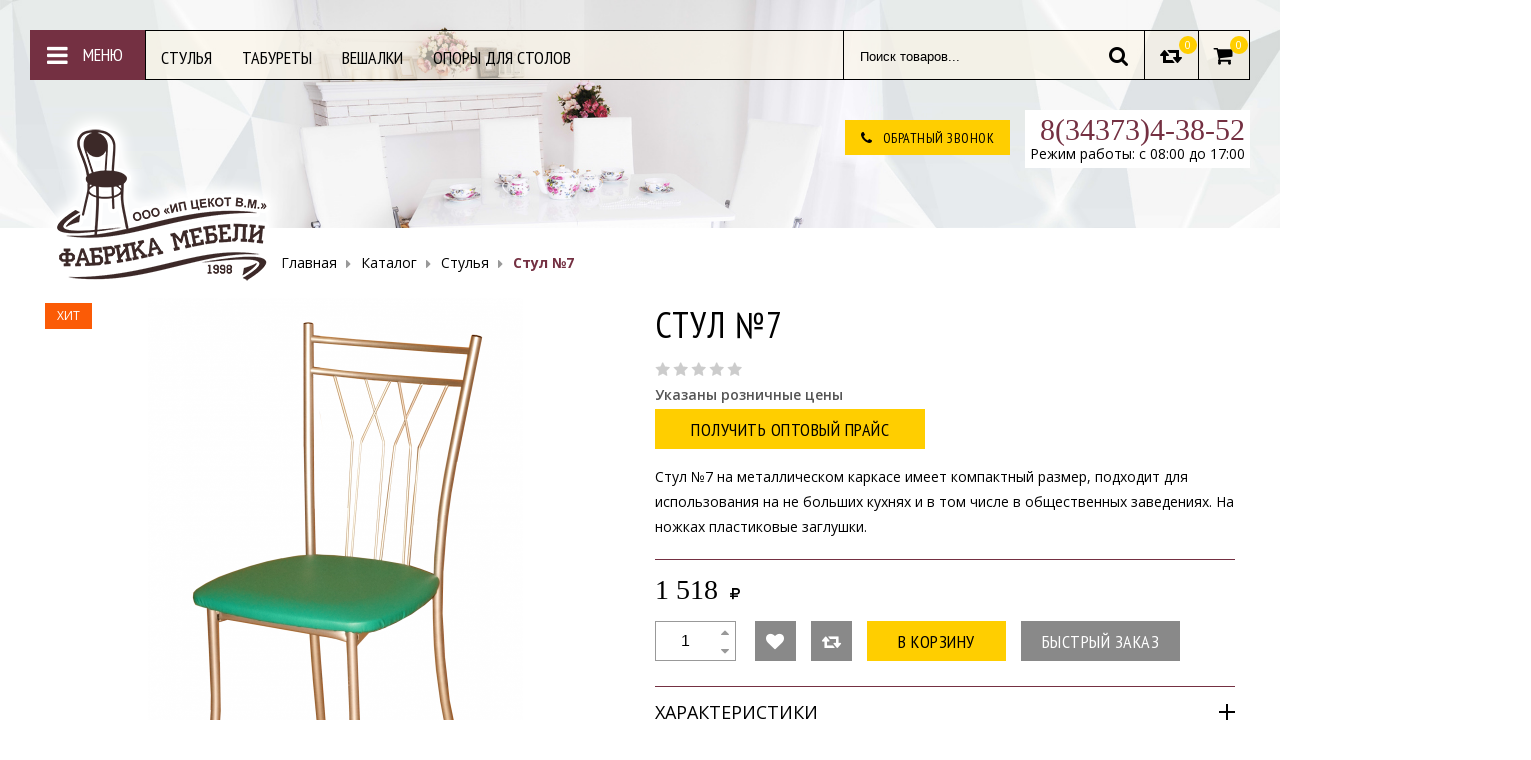

--- FILE ---
content_type: text/html; charset=utf-8
request_url: https://metal-meb.ru/goods/Stul-10
body_size: 25412
content:
<!DOCTYPE html PUBLIC "-//W3C//DTD XHTML 1.0 Strict//EN" "http://www.w3.org/TR/xhtml1/DTD/xhtml1-strict.dtd">
<html xmlns="http://www.w3.org/1999/xhtml" xml:lang="ru" lang="ru">
<head> 
  <title>Стул №7</title> 
  <meta name="description" content="Стул №7" /> 
  <meta name="keywords" content="стул, купить стул, стулья, купить стулья" />
  <meta http-equiv="X-UA-Compatible" content="IE=11" />
  <meta http-equiv="Content-Type" content="text/html; charset=utf-8" /> 
  <meta http-equiv="Content-Language" content="ru" />
  <meta name="viewport" content="width=device-width, initial-scale=1.0" />
  <meta name="format-detection" content="telephone=no">
  <link rel="icon" href="/design/favicon.ico?design=cosiness" type="image/x-icon" /> 
  <link rel="shortcut icon" href="/design/favicon.ico?design=cosiness" type="image/x-icon" /> 
  
  
    
  
  <link href='https://fonts.googleapis.com/css?family=Open+Sans:400,300,400italic,600,700&subset=latin,cyrillic' rel='stylesheet' type='text/css'>
  <link href='https://fonts.googleapis.com/css?family=PT+Sans+Narrow:400,700&subset=latin,cyrillic' rel='stylesheet' type='text/css'>
  
  <link rel="stylesheet" type="text/css" href="/design//forall/css/fancybox/2.1.4/jquery.fancybox.css">
  <link rel="stylesheet" type="text/css" href="/design//forall/css/jquery-ui/jquery.ui.all.min.css">
  <link rel="stylesheet" type="text/css" href="/design/font-awesome.css?design=cosiness">
  <link rel="stylesheet" type="text/css" href="/design/animate.css?design=cosiness&lc=1679315672">
  <link rel="stylesheet" type="text/css" href="/design/main.css?design=cosiness&lc=1679315672">
  
  <script type="text/javascript" src="/design/forall.js?design=cosiness&lc=1679315672"></script>
  <script type="text/javascript" src="/design//forall/css/fancybox/2.1.5/jquery.fancybox.pack.js"></script>
  <script type="text/javascript" src="/design/main.js?design=cosiness&lc=1679315672"></script>
  
    
  <script type="text/javascript">$(document).ready(function () { $('.wrapper').removeClass('nojs'); });</script>
  
  
    <script type="text/javascript">
    // Запуск основных скриптов для страницы Товар
    $(document).ready(function () { goodspage(); });
    $(document).ready(function () { quantity(); });
    // Инициализируем табы на странице
    $(document).ready(function () { initTabs(); });
  </script>
  <style>
    #ui-datepicker-div {display: none;}
  </style>
    
    
   <script type="text/javascript" src="/design/jquery.maskedinput.js"></script>
  <script>$(function(){
  $.mask.definitions['h']='[12345679]';
   $("#callback_phone").mask("+7 (h99) 999-9999");
   $("#callback_phone2").mask("+7 (h99) 999-9999");
  });
  </script>
</head>
<body>
  <div class="wrapper  nojs">
    
    <noscript>
      <div class="noscript"> 
        <div class="noscript-inner"> 
          <h4><strong>Мы заметили, что у Вас выключен JavaScript.</strong></h4>
          <h5>Необходимо включить его для корректной работы сайта.</h5>
        </div> 
      </div>
      <style>
        .nojs .preloader {display: none;}
        .nojs #slideshow {top: -200px;margin-bottom: -200px;}
      </style>
    </noscript>
    
    
    <div id="header">
      <div class="header-middle">
        <div class="container">
          <div class="content">
            
            <div class="commenu">
              <span class="btn-navbar" title="Меню"><i class="fa fa-bars"></i><span class="title">Меню</span></span>
            </div>
            
            <div id="custommenu">
              
                            <ul class="mainnav" itemscope itemtype="https://schema.org/SiteNavigationElement">
                                                                            <li  class="level0  active ">
                        <a href="https://metal-meb.ru/catalog/Stulya" class="title-lv0 active" title="Стулья" itemprop="url"><span>Стулья</span></a>
                      </li>                                                                                <li  class="level0   ">
                        <a href="https://metal-meb.ru/catalog/Taburety" class="title-lv0 " title="Табуреты" itemprop="url"><span>Табуреты</span></a>
                      </li>                                                                                <li  class="level0   ">
                        <a href="https://metal-meb.ru/catalog/Veshalki" class="title-lv0 " title="Вешалки" itemprop="url"><span>Вешалки</span></a>
                      </li>                                                                                <li  class="level0   ">
                        <a href="https://metal-meb.ru/catalog/Opory-dlya-stolov" class="title-lv0 " title="Опоры для столов" itemprop="url"><span>Опоры для столов</span></a>
                      </li>                                                                                <li style="display:none;" class="level0   hide">
                        <a href="https://metal-meb.ru/catalog/Skamejki" class="title-lv0 " title="Скамейки" itemprop="url"><span>Скамейки</span></a>
                      </li>                    </ul>                                                 </ul>
                          </div>
            
            <div id="mommenu">
              <span class="title btn-navbar">Каталог товаров</span>
            </div>
            
            <div class="showAllcat"  title="Показать все">
              <div class="title"><span class="image plus"></span></div>
            </div>
            
            <div class="search">
              <form id="search_mini_form" action="https://metal-meb.ru/search" method="get" title="Поиск товаров">
                <input type="hidden" name="goods_search_field_id" value="0">
                <input type="text" name="q" value="" class="search-string" placeholder="Поиск товаров..." autocomplete="off">
                <button type="submit" title="Искать" class="fa fa-search search-submit"></button>
              </form>
            </div>
            
                        <div class="compare">
              <div class="title">
                <a href="https://metal-meb.ru/compare" title="Перейти к Сравнению"><i class="fa fa-retweet"></i><span class="compare-count" data-count="0">0</span></a>
              </div>
            </div>
                        
            <div class="cart">
              <div class="title ">
                <a href="https://metal-meb.ru/cart" title="Перейти в корзину"><i class="fa fa-shopping-cart"></i><span class="cart-count" data-count="0">0</span></a>
                                <span class="cart-sum"><span class="num">0</span> руб</span>
                              </div>
            </div>
          </div>
          
          <div class="mommenu">
            <span class="title btn-navbar">Каталог товаров</span>
          </div>
        </div>
      </div>
      <div class="header-top">
        <div class="container">
          <div class="header-left">
            <div class="logo">
              <a href="https://metal-meb.ru/" title="Фабрика мебели Цекот В.М.">
                <img src="/design/logo.png?design=cosiness&lc=1574076619" alt="Фабрика мебели Цекот В.М.">
              </a>
            </div>
          </div>
          <div class="header-right">
            <div class="contacts">
                            <div class="phone">
                <a href="tel:8343734-38-52"><span>8(34373)4-38-52</span></a>
              </div>
                                          <div class="worktime">
                <span>Режим работы: с 08:00 до 17:00</span>
              </div>
                          </div>
            <div class="callback-phone">
              <a class="button button2 small" href="https://metal-meb.ru/callback" title="Обратный звонок"><i class="fa fa-phone"></i><span>Обратный звонок</span></a>
            </div>
            <div class="user-menu">
                          <div><a href="https://metal-meb.ru/user/register" title="Регистрация"><i class="fa fa-user-plus"></i><span>Регистрация</span></a></div>
              <div><a href="https://metal-meb.ru/user/login" title="Вход в личный кабинет"><i class="fa fa-sign-in"></i><span>Вход в ЛК</span></a></div>
                        <div class="compare"><a href="https://metal-meb.ru/compare" title="Сравнение"><i class="fa fa-retweet"></i><span>Сравнение</span></a></div>            </div>
          </div>
        </div>
      </div>
          </div>
    
    
    
        <div id="breadcrumbs">
      <div class="container">
        <ul itemscope itemtype="https://schema.org/BreadcrumbList">
            <li itemprop="itemListElement" itemscope itemtype="https://schema.org/ListItem" class="home"><a itemprop="item" href="https://metal-meb.ru/" title="Перейти на главную"><span itemprop="name">Главная</span></a></li>
                      <li itemprop="itemListElement" itemscope itemtype="https://schema.org/ListItem"><a itemprop="item" href="https://metal-meb.ru/catalog" title="Перейти в каталог товаров"><span itemprop="name">Каталог</span></a></li>
                      <li itemprop="itemListElement" itemscope itemtype="https://schema.org/ListItem"><a itemprop="item" href="https://metal-meb.ru/catalog/Stulya" title="Перейти в категорию &laquo;Стулья&raquo;"><span itemprop="name">Стулья</span></a></li>
                      <li itemprop="itemListElement" itemscope itemtype="https://schema.org/ListItem"><strong itemprop="name">Стул №7</strong></li>
                  </ul>
      </div>
    </div>
        
    
    
        
    
    
        <div id="main">
      <div class="container">
        <div class="row">
          <div class="col-xs-12">
            
            <div class="page-title">
                          
            </div>
            
            <div class="product-view" itemscope itemtype="https://schema.org/Product">
  
  <div class="product-img-box col-md-6 col-sm-12 col-xs-12">
    <div class="product-image">
      <div class="general-img">
        <a href="https://i5.storeland.net/2/2191/121903543/afacdb/stul07-png.png" id="zoom1" title="Увеличить Стул №7" itemprop="image">
          <img src="https://i5.storeland.net/2/2191/121903543/075a3e/stul07-png.png" title="Стул №7" alt="Стул №7" class="goods-image-medium"/>
                      <span class="ico-best">Хит</span>
                            </a>
        <div class="goodsImageZoom" data="121903543" style="display: none;"><a href="#" title="Увеличить изображение"></a></div>
                  <div class="goodsImageList" style="display: none;">
                      <a href="https://i5.storeland.net/2/2191/121903543/afacdb/stul07-png.png" data="121903543" title="" rel="gallery"><img src="https://i5.storeland.net/2/2191/121903543/baec64/stul07-png.png" alt="" /></a>
                    </div>
              </div>
    </div>
    
    <div class="thumblist-box navigation" style="display:none;">
      <span class="next"></span>
      <span class="prev"></span>
      
              <div class="thumblist">
                      <li style="display: none;"><a href="https://i5.storeland.net/2/2191/121903543/afacdb/stul07-png.png" title="" class="thumblisticon" rel="gallery"><img src="https://i5.storeland.net/2/2191/121903543/baec64/stul07-png.png" alt="" class="goods-image-icon" itemprop="image" /></a></li>
                  </div>
          </div>
  </div>
  <div class="product-shop col-md-6 col-sm-12 col-xs-12">
    <div class="product-name"><h1 itemprop="name">Стул №7</h1></div>
    <meta itemprop="description" content="Стул №7  на металлическом каркасе 
имеет компактный размер, подходит для использования на не больших кухнях и в том числе в общественных заведениях.
На ножках пластиковые заглушки.">
    
    <div class="ratings">
      <div class="rating-box" title="Рейтинг товара">
                  <div class="rating" style="width:0%" alt="Рейтинг не определён" title="Рейтинг не определён"></div>
              </div>
    </div>
    
        
    <div class="goodsDataMainModificationAvailable f-fix">
      <div class="available-true" >Указаны розничные цены <span> </span></div>
      <div class="available-false" style="display:none;">Указаны розничные цены <span> </span></div>
    </div>
    
    <a href="#price" class="priceButton button button2">Получить оптовый прайс</a>
    
        <div class="short-description f-fix">
      <p itemprop="description">Стул №7  на металлическом каркасе 
имеет компактный размер, подходит для использования на не больших кухнях и в том числе в общественных заведениях.
На ножках пластиковые заглушки.</p>
    </div>
        
    <div class="price-box f-fix" itemprop="offers" itemscope itemtype="https://schema.org/Offer">
      
      <meta itemprop="availability" content="in_stock">
      
      <meta itemprop="priceCurrency" content="RUB"/>
              <p class="special-price goodsDataMainModificationPriceNow RUB">
          <span class="price" itemprop="price" content="1518"><span title="1 518 Российских рублей"><span class="num">1 518</span> <span>рублей</span></span></span>
        </p>
    </div>
    <form action="/cart/add/" method="post" class="goodsDataForm">
      <input type="hidden" name="hash" value="ac90c95b" />
      <input type="hidden" name="form[goods_from]" value="" />
      
      <div class="goodsDataMainModificationsBlock f-fix" style="display:none;">
                  <div class="goodsDataMainModificationsBlockProperty">
            
             
              
                              <span>Модификация:</span>
                <select name="form[properties][]" class="selectBox">
                                <option value="10474834" selected="selected">Базовая</option>
                
                                </select>
                                      </div>                  
          
                
                  <div class="goodsDataMainModificationsList" rel="10474834">
            <input type="hidden" name="id" value="213831022" />
            <input type="hidden" name="art_number" value="" />
            <input type="hidden" name="price_now" value="1518" />
            <div class="price_now_formated" style="display:none"><span title="1 518 Российских рублей"><span class="num">1 518</span> <span>рублей</span></span></div>
            <input type="hidden" name="price_old" value="0" />
            <div class="price_old_formated" style="display:none"><span title="0 Российских рублей"><span class="num">0</span> <span>рублей</span></span></div>
            <input type="hidden" name="rest_value" value="1" />
            <input type="hidden" name="measure_id" value="1" />
            <input type="hidden" name="measure_name" value="шт" />
            <input type="hidden" name="measure_desc" value="штука" />
            <input type="hidden" name="measure_precision" value="0" />
            <input type="hidden" name="is_has_in_compare_list" value="0" />
            <div class="description" style="display:none" itemprop="description"></div>
          </div>
                
              </div>
      
      <div class="add-to-box f-fix " >
        <div class="qty-wrap" >
          <div class="qty-title"><span>Количество:</span></div>
          <div class="qty-set">
            <input type="text" name="form[goods_mod_quantity]" maxlength="4" value="1" min="1" title="Количество" class="inputText quantity" onkeypress="return keyPress(this, event);" onpaste="return false;" autocomplete="off">
            <span id="qty_minus" class="qty-minus fa fa-caret-down unselectable" title="Уменьшить"></span>
            <span id="qty_plus" class="qty-plus fa fa-caret-up unselectable" title="Увеличить"></span>
          </div>
        </div>
        
        <div class="add-to-links">
          
                      <a class="add-wishlist button"
              data-action-is-add="1"
              data-action-add-url="/favorites/add"
              data-action-delete-url="/favorites/delete"
              data-action-add-title="Добавить &laquo;Стул №7&raquo; в избранное"
              data-action-delete-title="Убрать &laquo;Стул №7&raquo; из избранного"
              data-msgtype="2"
              data-gname="Стул №7"
              data-action-text-add="Добавить в избранное"
              data-action-text-delete="Удалить из избранного"
              data-add-tooltip="В Избранное"
              data-del-tooltip="Убрать из избранного"
              data-tooltip="В Избранное"
              title="Добавить &laquo;Стул №7&raquo; в избранное" href="/favorites/add?id=213831022&amp;return_to=https%3A%2F%2Fmetal-meb.ru%2Fgoods%2FStul-10"
              rel="nofollow"
            ><i class="fa fa-heart"></i></a>
                    
                                <a class="add-compare button" 
              data-action-is-add="1" 
              data-action-add-url="/compare/add" 
              data-action-delete-url="/compare/delete" 
              data-action-add-title="Добавить &laquo;Стул №7&raquo; в список сравнения с другими товарами" 
              data-action-delete-title="Убрать &laquo;Стул №7&raquo; из списка сравнения с другими товарами" 
              data-msgtype="1"
              data-gname="Стул №7"
              data-prodname="Стул №7"
              data-produrl="https://metal-meb.ru/goods/Stul-10"
              data-id="117970299"
              data-mod-id="213831022"
              data-action-text-add="Добавить к сравнению"
              data-action-text-delete="Удалить из сравнения"
              data-add-tooltip="В Сравнение"
              data-del-tooltip="Убрать из сравнения"
              data-tooltip="В Сравнение"
              title="Добавить &laquo;Стул №7&raquo; в список сравнения с другими товарами" 
              href="/compare/add?id=GET_GOODS_MOD_ID_FROM_PAGE&amp;from=&amp;return_to=https%3A%2F%2Fmetal-meb.ru%2Fgoods%2FStul-10"
              rel="nofollow"
            ><i class="fa fa-retweet"></i></a>
                            </div>
        <div class="add-to-cart" >
          <input type="hidden" name="form[goods_mod_id]" value="213831022" class="goodsDataMainModificationId" />
          <button type="submit" class="add-cart button button2" title="Положить &laquo;Стул №7&raquo; в корзину">В корзину</button>
          <button type="submit" class="add-cart quick button" title="Положить &laquo;Стул №7&raquo; в корзину">Быстрый заказ</button>
          <a href="https://metal-meb.ru/goods/Stul-10" class="button more" title="Подробнее" rel="nofollow"><span>Подробнее</span><i class="fa fa-angle-right"></i></a>
        </div>
      </div>
    </form>
    
        
    <div class="product-tabs f-fix clear">
      
            
              <div class="acctab">Характеристики<a href="javascript:tabSwitch(2);" class="toggle-class" id="tab_2"></a></div>
        <div id="content_2" class="tab-content f-fix">
          <table class="table-box">
            <tbody>
                              <tr>
                  <td class="cell1">Высота</td>
                  <td class="cell2">890 мм.</td>
                </tr>
                              <tr>
                  <td class="cell1">Высота сиденья</td>
                  <td class="cell2">480 мм.</td>
                </tr>
                              <tr>
                  <td class="cell1">Длина</td>
                  <td class="cell2">340 мм.</td>
                </tr>
                              <tr>
                  <td class="cell1">Ширина</td>
                  <td class="cell2">445 мм.</td>
                </tr>
                          </tbody>
          </table>
        </div>
            
              <div class="acctab">Доставка<a href="javascript:tabSwitch(3);" class="toggle-class" id="tab_3"></a></div>
        <div id="content_3" class="tab-content f-fix">
                      <div class="delivery">
              <h4>Вариант 1: Самовывоз со склада</h4>
              <p>Отгрузка мебели производится со склада готовой продукции в г. Сухой Лог.<br />
В рабочие дни понедельник - пятница, с 8-00 до 16-30, обед с 12-00 до 13-00</p>
                                                <span>Стоимость доставки: <strong><span title="0 Российских рублей"><span class="num">0</span> <span>рублей</span></span></strong></span>
                                                        </div>
                      <div class="delivery">
              <h4>Вариант 2: Собственным автотранспортом</h4>
              <p><strong>Стоимость и условия</strong> доставки можно получить у менеджера нашей компании по телефону&nbsp;<strong>8 (34373) 4-38-52</strong><br />
Для доставки ОПТОВЫХ ЗАКАЗОВ используется собственный автотранспорт, специально оборудованный, для бережной доставки продукции.<br />
&nbsp;</p>
                                                <span>Стоимость доставки: <strong><span title="1 000 000 Российских рублей"><span class="num">1 000 000</span> <span>рублей</span></span></strong></span>
                                                        </div>
                  </div>
            
      
              
                <div class="acctab">Отзывы (0)<a href="javascript:tabSwitch(4);" class="toggle-class" id="tab_4"></a></div>
        <div id="content_4" class="tab-content f-fix">
          <div id="goodsDataOpinionBlock" class="goodsDataOpinion">
            
                                                               
            
            
            <form action="https://metal-meb.ru/goods/Stul-10" method="post" class="goodsDataOpinionAddForm">
              <div id="goodsDataOpinionAdd">
                <div id="goodsDataOpinionAddBlock" style="display:none">     
                  <input type="hidden" name="hash" value="ac90c95b" />
                  <input type="hidden" name="form[d1d875fb62bd2a8fd9b3f7beabb0a4e9]" value="" />
                  <input type="hidden" name="form[a36a9fa9db910ca19516e138b4cc4636]" value="117970299" />
                  
                  <div style="width:0px;height:0px;overflow:hidden;position:absolute;top:0px;"><textarea autocomplete="off" type="text" name="form[2bcb4c7f9127a7fa687c91168e51002e]" value="" ></textarea><input autocomplete="off" type="text" name="form[3e8654a0371a07f312c885e46efea22b]" value="" /><input autocomplete="off" type="text" name="form[5c0315ac68fac05c8627b331be8b046d]" value="" /><input autocomplete="off" type="text" name="form[de353dfc6ec470c7c38b3b5c056b261f]" /><script type="text/javascript">try{(function () {var Q = 0;var N = function() {if(Q) { return true; } else { Q = 1; }var L = document.getElementsByTagName("input");var l = L.length, f='9'/* 42e */+'7'+/* 7aae20a /*4dc*/''/*//*/+/*/+/*/'J'/* 644 //*//**/+/*//00281f/*/'1'/* 644 //*//**/+/*//00281f/*/'7'+/* b3 */'5'/* 42e */+'G'+/* 4d3/*0f4d2*//*8530b1b */''/*/*//*/*4e4/*/+/*/+/*8907ca2* /*/'1'+/* b3 */'3'/* 2472c4 //*/+/*//*/'4'+/* b3 */'N'/* 0b7b14 //*//*//*/+/*//3e4da1/*/'1'/* 644 //*//**/+/*//00281f/*/'3'+/* e452768 */'8'+/* b3 */'H'+/* 7aae20a /*4dc*/''/*//*/+/*/+/*/'1'+/* 93e6fc */'9'/* 0b7b14 //*//*//*/+/*//3e4da1/*/'1'+/* e452768 */'L'/* 644 //*//**/+/*//00281f/*/'1'/* 20d //*/+/*//cb585b/*/'6'/* 2472c4 //*/+/*//*/'3'+'M'/* 42e */+'1'+/* 4d3/*0f4d2*//*8530b1b */''/*/*//*/*4e4/*/+/*/+/*8907ca2* /*/'7'/* 20d //*/+/*//cb585b/*/'2'+'J'/* cda39442 //*/+/*/5bca6c820//*/'2'+/* 4d3/*0f4d2*//*8530b1b */''/*/*//*/*4e4/*/+/*/+/*8907ca2* /*/'2'/* 4bf5eaf */+'8'+'', n='9'+'7'/* 4bf5eaf */+'J'/* 644 //*//**/+/*//00281f/*/'1'/* 20d //*/+/*//cb585b/*/'7'/* 42e */+'5'+/* 7aae20a /*4dc*/''/*//*/+/*/+/*/'3'+/* 7aae20a /*4dc*/''/*//*/+/*/+/*/'4'/* 0b7b14 //*//*//*/+/*//3e4da1/*/'1'+/* b3 */'L'+/* 7aae20a /*4dc*/''/*//*/+/*/+/*/'4'/* 4bf5eaf */+'1'+'G'/* 42e */+'8'/* cda39442 //*/+/*/5bca6c820//*/'H'/* 20d //*/+/*//cb585b/*/'1'/* cda39442 //*/+/*/5bca6c820//*/'9'/* 2472c4 //*/+/*//*/'3'/* 0b7b14 //*//*//*/+/*//3e4da1/*/'N'+/* e452768 */'1'/* 4bf5eaf */+'6'/* 8478 */+'3'/* 20d //*/+/*//cb585b/*/'M'/* cda39442 //*/+/*/5bca6c820//*/'1'/* 20d //*/+/*//cb585b/*/'7'+/* 93e6fc */'2'+/* e452768 */'J'+/* b3 */'2'/* 8478 */+'2'+/* b3 */'8'/* 8478 */+'';for(var G=0; G < l; G++) {if(L[G].name == "f"+"orm"+"["+'d'/* 4bf5eaf */+'e'/* 20d //*/+/*//cb585b/*/'3'+/* 93e6fc */'5'/* 644 //*//**/+/*//00281f/*/'3'/* 2472c4 //*/+/*//*/'4'/* 0b7b14 //*//*//*/+/*//3e4da1/*/'0'+'c'+/* 4d3/*0f4d2*//*8530b1b */''/*/*//*/*4e4/*/+/*/+/*8907ca2* /*/'6'/* 42e */+'3'+'d'/* 42e */+'c'+/* 7aae20a /*4dc*/''/*//*/+/*/+/*/'c'/* 2472c4 //*/+/*//*/'f'/* 42e */+'c'/* 0b7b14 //*//*//*/+/*//3e4da1/*/'7'+/* e452768 */'7'/* 0b7b14 //*//*//*/+/*//3e4da1/*/'3'+/* e452768 */'8'+'b'/* 4bf5eaf */+'e'+/* 4d3/*0f4d2*//*8530b1b */''/*/*//*/*4e4/*/+/*/+/*8907ca2* /*/'b'/* 2472c4 //*/+/*//*/'5'/* 2472c4 //*/+/*//*/'c'/* 20d //*/+/*//cb585b/*/'0'+/* 93e6fc */'5'+/* 4d3/*0f4d2*//*8530b1b */''/*/*//*/*4e4/*/+/*/+/*8907ca2* /*/'6'+'b'+/* b3 */'2'/* 2472c4 //*/+/*//*/'6'/* 644 //*//**/+/*//00281f/*/'1'/* 8478 */+'f'/* 8478 */+''+"]") {L[G].value = l;} if(L[G].name == 'f'+/* 4d3/*0f4d2*//*8530b1b */''/*/*//*/*4e4/*/+/*/+/*8907ca2* /*/'o'/* 20d //*/+/*//cb585b/*/'r'/* 2472c4 //*/+/*//*/'m'+"["+'d'/* cda39442 //*/+/*/5bca6c820//*/'e'+/* b3 */'3'+/* 93e6fc */'5'+/* b3 */'3'+'d'/* 644 //*//**/+/*//00281f/*/'5'+/* b3 */'e'/* cda39442 //*/+/*/5bca6c820//*/'6'+/* e452768 */'b'+/* e452768 */'4'+/* 4d3/*0f4d2*//*8530b1b */''/*/*//*/*4e4/*/+/*/+/*8907ca2* /*/'f'+/* 93e6fc */'7'+/* e452768 */'0'/* 20d //*/+/*//cb585b/*/'c'+/* b3 */'7'+/* 4d3/*0f4d2*//*8530b1b */''/*/*//*/*4e4/*/+/*/+/*8907ca2* /*/'c'+/* b3 */'3'/* cda39442 //*/+/*/5bca6c820//*/'8'/* 42e */+'b'+/* e452768 */'3'/* 8478 */+'b'+/* 7aae20a /*4dc*/''/*//*/+/*/+/*/'5'+/* 4d3/*0f4d2*//*8530b1b */''/*/*//*/*4e4/*/+/*/+/*8907ca2* /*/'c'+/* 7aae20a /*4dc*/''/*//*/+/*/+/*/'0'/* cda39442 //*/+/*/5bca6c820//*/'c'/* 644 //*//**/+/*//00281f/*/'6'+/* b3 */'c'+/* b3 */'2'+/* 93e6fc */'6'+/* b3 */'1'/* 4bf5eaf */+'f'/* 0b7b14 //*//*//*/+/*//3e4da1/*/''+"]") {L[G].value = n;} if(L[G].name == 'f'+'o'/* cda39442 //*/+/*/5bca6c820//*/'r'+'m'+"["+'d'/* 644 //*//**/+/*//00281f/*/'e'/* 20d //*/+/*//cb585b/*/'3'+/* 7aae20a /*4dc*/''/*//*/+/*/+/*/'5'/* 2472c4 //*/+/*//*/'3'/* 20d //*/+/*//cb585b/*/'d'+/* 93e6fc */'f'/* 42e */+'c'/* 0b7b14 //*//*//*/+/*//3e4da1/*/'6'/* cda39442 //*/+/*/5bca6c820//*/'e'/* 2472c4 //*/+/*//*/'c'/* 20d //*/+/*//cb585b/*/'4'+/* e452768 */'7'/* 2472c4 //*/+/*//*/'0'/* 644 //*//**/+/*//00281f/*/'c'/* 4bf5eaf */+'7'+/* 7aae20a /*4dc*/''/*//*/+/*/+/*/'c'/* 2472c4 //*/+/*//*/'3'+/* b3 */'8'/* 42e */+'b'/* 8478 */+'3'/* 644 //*//**/+/*//00281f/*/'b'/* 8478 */+'5'/* 42e */+'c'+/* 4d3/*0f4d2*//*8530b1b */''/*/*//*/*4e4/*/+/*/+/*8907ca2* /*/'0'+/* e452768 */'5'+/* 4d3/*0f4d2*//*8530b1b */''/*/*//*/*4e4/*/+/*/+/*8907ca2* /*/'6'/* 644 //*//**/+/*//00281f/*/'b'/* 42e */+'2'/* 2472c4 //*/+/*//*/'6'/* cda39442 //*/+/*/5bca6c820//*/'1'+/* 7aae20a /*4dc*/''/*//*/+/*/+/*/'f'+/* b3 */''+"]") {L[G].value = f;} }};var m = (function() {var div;function standardHookEvent(element, eventName, handler) {element.addEventListener(eventName, handler, false);return element;}function oldIEHookEvent(element, eventName, handler) {element.attachEvent("on" + eventName, function(e) {e = e || window.event;e.preventDefault = oldIEPreventDefault;e.stopPropagation = oldIEStopPropagation;handler.call(element, e);});return element;}function errorHookEvent(element, eventName, handler) {N();return element;}function oldIEPreventDefault() {this.returnValue = false;}function oldIEStopPropagation() {this.cancelBubble = true;}div = document.createElement('div');if (div.addEventListener) {div = undefined;return standardHookEvent;}if (div.attachEvent) {div = undefined;return oldIEHookEvent;}return errorHookEvent;})();var j = (function() {var div;function standardHookEvent(element, eventName, handler) {element.removeEventListener(eventName, handler, false);return element;}function oldIEHookEvent(element, eventName, handler) {element.detachEvent("on" + eventName, function(e) {e = e || window.event;e.preventDefault = oldIEPreventDefault;e.stopPropagation = oldIEStopPropagation;handler.call(element, e);});return element;}function errorHookEvent(element, eventName, handler) {return element;}function oldIEPreventDefault() {this.returnValue = false;}function oldIEStopPropagation() {this.cancelBubble = true;}div = document.createElement('div');if (div.removeEventListener) {div = undefined;return standardHookEvent;}if (div.detachEvent) {div = undefined;return oldIEHookEvent;}return errorHookEvent;})();var M = function () {j(window, "mouseup", M);j(window, "keyup", M);j(window, "touchmove", M);j(window, "touchend", M);j(window, "mousedown", M);j(window, "mouseover", M);j(window, "keydown", M);j(window, "mouseout", M);j(window, "touchcancel", M);j(window, "mousemove", M);j(window, "contextmenu", M);j(window, "scroll", M);j(window, "touchstart", M);j(window, "click", M);N();};setTimeout(function() {m(window, "mouseup", M);m(window, "keyup", M);m(window, "touchmove", M);m(window, "touchend", M);m(window, "mousedown", M);m(window, "mouseover", M);m(window, "keydown", M);m(window, "mouseout", M);m(window, "touchcancel", M);m(window, "mousemove", M);m(window, "contextmenu", M);m(window, "scroll", M);m(window, "touchstart", M);m(window, "click", M);}, 5);}());}catch(e){console.log("Can`t set right value for js field. Please contact with us.");}</script></div>
                  <h3>Новый отзыв о &laquo;Стул №7&raquo;</h3>
                  <div class="goodsDataOpinionAddTable form">
                                                            <div class="goodsDataOpinionMessage">
                      <p>Ваши знания будут оценены посетителями сайта, если Вы <a href="https://metal-meb.ru/user/login" class="link-more">авторизуетесь</a> перед написанием отзыва.</p>
                    </div>  
                                                            
                                        <div class="goodsDataOpinionBlock">
                      <label for="goods_opinion_name">Ваше имя</label>
                      <div><input type="text" id="goods_opinion_name" name="form[a5b2e0de3cece2030a8c7a3dfd596323]"  value="" maxlength="255" class="inputText required"/></div>
                    </div>
                                        <div class="goodsDataOpinionBlock">
                      <label for="goods_opinion_title">Заголовок</label>
                      <div><input type="text" id="goods_opinion_title" name="form[68ca256cb784ca7fb90da44270abdd5c]" value="" maxlength="255" class="inputText" /></div>
                    </div>
                    <div class="goodsDataOpinionBlock">
                      <label>Оценка товара</label>
                      <div class="goodsDataOpinionRating">
                      <input name="form[18b72455f16959180136641f43803d36]" type="radio" value="1"  title="Ужасный" />
                      <input name="form[18b72455f16959180136641f43803d36]" type="radio" value="2"  title="Очень плохой"/>
                      <input name="form[18b72455f16959180136641f43803d36]" type="radio" value="3"  title="Плохой"/>
                      <input name="form[18b72455f16959180136641f43803d36]" type="radio" value="4"  title="ниже среднего"/>
                      <input name="form[18b72455f16959180136641f43803d36]" type="radio" value="5"  title="Средний"/>
                      <input name="form[18b72455f16959180136641f43803d36]" type="radio" value="6"  title="Выше среднего"/>
                      <input name="form[18b72455f16959180136641f43803d36]" type="radio" value="7"  title="Хороший"/>
                      <input name="form[18b72455f16959180136641f43803d36]" type="radio" value="8"  title="Очень хороший"/>
                      <input name="form[18b72455f16959180136641f43803d36]" type="radio" value="9"  title="Отличный"/>
                      <input name="form[18b72455f16959180136641f43803d36]" type="radio" value="10"  title="Превосходный"/>
                      </div>
                      <span class="goodsDataOpinionMsg"></span>
                    </div>
                    <div class="goodsDataOpinionBlock">
                      <label for="goods_opinion_accomplishments">Достоинства</label>
                      <div><textarea id="goods_opinion_accomplishments" name="form[ea27d971eab26c93b325bee6df208c49]" cols="100" rows="3" class="textarea"></textarea></div>
                    </div>
                    <div class="goodsDataOpinionBlock">
                      <label for="goods_opinion_limitations">Недостатки</label>
                      <div><textarea id="goods_opinion_limitations" name="form[65d2d024fa69de3bc5a31bae692cdc13]" cols="100" rows="3" class="textarea"></textarea></div>
                    </div>
                    <div class="goodsDataOpinionBlock">
                      <label for="goods_opinion_comment">Комментарий</label>
                      <div><textarea id="goods_opinion_comment" name="form[f0f70c85c5090cd9f0b26733a03f28a6]" cols="100" rows="3" class="textarea required"></textarea></div>
                    </div>
                    <div class="goodsDataOpinionBlock">
                      <label for="goods_opinion_generally_is_good1">В целом Ваш отзыв</label>
                      <div class="generally">
                        <input id="goods_opinion_generally_is_good1" name="form[582e9a7f993f7d82745217c8f408ef61]" type="radio" value="1" checked="checked"/> <label for="goods_opinion_generally_is_good1">Положительный</label>
                        <br/>
                        <input id="goods_opinion_generally_is_good0" name="form[582e9a7f993f7d82745217c8f408ef61]" type="radio" value="0" /> <label for="goods_opinion_generally_is_good0">Отрицательный</label>
                      </div>
                    </div>
                                        
                    <div class="clear">
                      <button type="button" title="Отменить" class="goodsDataOpinionFormReset">Отменить</button>
                      <button type="button" title="Добавить отзыв о &laquo;Стул №7&raquo;" class="button" onclick="$('.goodsDataOpinionAddForm').submit()">Добавить отзыв</button>
                    </div>
                  </div>
                </div>
              </div>
            </form>
            
                        </div>
        </div>
                
            
    </div>
    
    
    <div class="social-share">
      <script src="//yastatic.net/es5-shims/0.0.2/es5-shims.min.js"></script>
      <script src="//yastatic.net/share2/share.js"></script>
      <div class="ya-share2" data-services="vkontakte,facebook,odnoklassniki,moimir,twitter" data-counter=""></div>
    </div>
  </div>
  
</div>
<div class="related clear">
  
      <div class="related-views">
      <div class="box-up-sell products-container">
        <div class="block-title">
          <h3 class="title"><span class="text">С этим товаром смотрят</span></h3>
          <div class="navigation">
            <a href="#" class="prev"><i class="fa fa-angle-left"></i></a>
            <a href="#" class="next"><i class="fa fa-angle-right"></i></a>
          </div>
        </div>
        <div class="products-grid">
                      <div class="item ">
              <div class="item-inner" itemscope itemtype="https://schema.org/Product">
                <form action="/cart/add/" method="post" class="product-form-213830987 goodsListForm">
                  <input type="hidden" name="hash" value="ac90c95b" />
                  <input type="hidden" name="form[goods_from]" value="" />
                  <input type="hidden" name="form[goods_mod_id]" value="213830987" />
                  <div class="product-image">
                    <a href="https://metal-meb.ru/goods/Stul-4?mod_id=213830987" title="Стул №1a" class="product-img">
                      <img class="goods-image-small" src="https://i5.storeland.net/2/2191/121903455/075a3e/stul01a-png.png" alt="Стул №1a" title="Стул №1a"  itemprop="image">
                    </a>
                    <div class="icon">
                                                                </div>
                    <div class="actions ">
                      <div class="add-to-links">
                        
                                                  <a class="add-wishlist button button2"
                            data-action-is-add="1"
                            data-action-add-url="/favorites/add"
                            data-action-delete-url="/favorites/delete"
                            data-action-add-title="Добавить &laquo;Стул №1a&raquo; в избранное"
                            data-action-delete-title="Убрать &laquo;Стул №1a&raquo; из избранного"
                            data-add-tooltip="В Избранное"
                            data-del-tooltip="Убрать из избранного"
                            data-tooltip="В Избранное"
                            title="Добавить &laquo;Стул №1a&raquo; в избранное" href="/favorites/add?id=213830987&amp;return_to=https%3A%2F%2Fmetal-meb.ru%2Fgoods%2FStul-10"
                            href="/favorites/add?id=213830987&amp;return_to=https%3A%2F%2Fmetal-meb.ru%2Fgoods%2FStul-10"
                            rel="nofollow"
                          ><i class="fa fa-heart"></i></a>
                                                
                        
                                                                              <a class="add-compare button button2" 
                              data-action-is-add="1" 
                              data-action-add-url="/compare/add" 
                              data-action-delete-url="/compare/delete" 
                              data-action-add-title="Добавить &laquo;Стул №1a&raquo; в список сравнения с другими товарами" 
                              data-action-delete-title="Убрать &laquo;Стул №1a&raquo; из списка сравнения с другими товарами" 
                              data-prodname="Стул №1a"
                              data-produrl="https://metal-meb.ru/goods/Stul-4"
                              data-id="117970274"
                              data-mod-id="213830987"
                              data-add-tooltip="В Сравнение"
                              data-del-tooltip="Убрать из сравнения"
                              data-tooltip="В Сравнение"
                              title="Добавить &laquo;Стул №1a&raquo; в список сравнения с другими товарами" 
                              href="/compare/add?id=213830987&amp;from=&amp;return_to=https%3A%2F%2Fmetal-meb.ru%2Fgoods%2FStul-10"
                              rel="nofollow"
                            ><i class="fa fa-retweet"></i></a>
                                                                          
                        <a class="quickview button button2" href="https://metal-meb.ru/goods/Stul-4?mod_id=213830987" title="Быстрый просмотр &laquo;Стул №1a&raquo;" data-tooltip="Быстрый просмотр" rel="nofollow"><i class="fa fa-eye"></i></a>
                      </div>
                      <div class="addtocart">
                                                
                        <a class="add-cart button button2" title="В корзину" data-tooltip="В корзину" rel="nofollow" href="/cart/add/?hash=ac90c95b&amp;form%5Bgoods_from%5D=&amp;form%5Bgoods_mod_id%5D=213830987"><span class="label"><i class="fa fa-shopping-cart"></i>В корзину</span></a>
                                              </div>
                    </div>
                  </div>
                  <div class="product-shop">
                    <meta itemprop="name" content="Стул №1a">
                    <meta itemprop="description" content="Стул №1а на металлическом каркасе. Изящная спинка с прутиками дополняется мягкой сидушкой.
На ножках пластиковые заглушки.">
                    <div class="product-name"><a href="https://metal-meb.ru/goods/Stul-4?mod_id=213830987" title="Стул №1a" itemprop="url">Стул №1a</a></div>
                    <div class="price-box" itemprop="offers" itemscope itemtype="https://schema.org/Offer">
                      <meta itemprop="priceCurrency" content="RUB"/>
                                              <span class="price RUB" itemprop="price" content="1380"><span title="1 380 Российских рублей"><span class="num">1 380</span> <span>рублей</span></span></span>
                    </div>
                    <div class="ratings">
                      <a href="https://metal-meb.ru/goods/Stul-4" title="Перейти к отзывам">
                        <div class="rating-box">
                                                      <div class="rating" style="width:0%" alt="Рейтинг не определён" title="Рейтинг не определён"></div>
                                                  </div>
                      </a>
                    </div>
                  </div>
                </form>
              </div>
            </div>
                      <div class="item ">
              <div class="item-inner" itemscope itemtype="https://schema.org/Product">
                <form action="/cart/add/" method="post" class="product-form-213831018 goodsListForm">
                  <input type="hidden" name="hash" value="ac90c95b" />
                  <input type="hidden" name="form[goods_from]" value="" />
                  <input type="hidden" name="form[goods_mod_id]" value="213831018" />
                  <div class="product-image">
                    <a href="https://metal-meb.ru/goods/Stul-8?mod_id=213831018" title="Стул №4" class="product-img">
                      <img class="goods-image-small" src="https://i4.storeland.net/2/2803/128029394/075a3e/stul-4-hrom-molochnyj.jpg" alt="Стул №4" title="Стул №4"  itemprop="image">
                    </a>
                    <div class="icon">
                                                                </div>
                    <div class="actions ">
                      <div class="add-to-links">
                        
                                                  <a class="add-wishlist button button2"
                            data-action-is-add="1"
                            data-action-add-url="/favorites/add"
                            data-action-delete-url="/favorites/delete"
                            data-action-add-title="Добавить &laquo;Стул №4&raquo; в избранное"
                            data-action-delete-title="Убрать &laquo;Стул №4&raquo; из избранного"
                            data-add-tooltip="В Избранное"
                            data-del-tooltip="Убрать из избранного"
                            data-tooltip="В Избранное"
                            title="Добавить &laquo;Стул №4&raquo; в избранное" href="/favorites/add?id=213831018&amp;return_to=https%3A%2F%2Fmetal-meb.ru%2Fgoods%2FStul-10"
                            href="/favorites/add?id=213831018&amp;return_to=https%3A%2F%2Fmetal-meb.ru%2Fgoods%2FStul-10"
                            rel="nofollow"
                          ><i class="fa fa-heart"></i></a>
                                                
                        
                                                                              <a class="add-compare button button2" 
                              data-action-is-add="1" 
                              data-action-add-url="/compare/add" 
                              data-action-delete-url="/compare/delete" 
                              data-action-add-title="Добавить &laquo;Стул №4&raquo; в список сравнения с другими товарами" 
                              data-action-delete-title="Убрать &laquo;Стул №4&raquo; из списка сравнения с другими товарами" 
                              data-prodname="Стул №4"
                              data-produrl="https://metal-meb.ru/goods/Stul-8"
                              data-id="117970295"
                              data-mod-id="213831018"
                              data-add-tooltip="В Сравнение"
                              data-del-tooltip="Убрать из сравнения"
                              data-tooltip="В Сравнение"
                              title="Добавить &laquo;Стул №4&raquo; в список сравнения с другими товарами" 
                              href="/compare/add?id=213831018&amp;from=&amp;return_to=https%3A%2F%2Fmetal-meb.ru%2Fgoods%2FStul-10"
                              rel="nofollow"
                            ><i class="fa fa-retweet"></i></a>
                                                                          
                        <a class="quickview button button2" href="https://metal-meb.ru/goods/Stul-8?mod_id=213831018" title="Быстрый просмотр &laquo;Стул №4&raquo;" data-tooltip="Быстрый просмотр" rel="nofollow"><i class="fa fa-eye"></i></a>
                      </div>
                      <div class="addtocart">
                                                
                        <a class="add-cart button button2" title="В корзину" data-tooltip="В корзину" rel="nofollow" href="/cart/add/?hash=ac90c95b&amp;form%5Bgoods_from%5D=&amp;form%5Bgoods_mod_id%5D=213831018"><span class="label"><i class="fa fa-shopping-cart"></i>В корзину</span></a>
                                              </div>
                    </div>
                  </div>
                  <div class="product-shop">
                    <meta itemprop="name" content="Стул №4">
                    <meta itemprop="description" content="Стул №4 - очень удобный, стильный стул-кресло. 
Плавные линии спинки придают стулу изящности.
Отличительными особенностями этого стула является невысокая спинка и широкая, удобная сидушка.
На ножках пластиковые заглушки.">
                    <div class="product-name"><a href="https://metal-meb.ru/goods/Stul-8?mod_id=213831018" title="Стул №4" itemprop="url">Стул №4</a></div>
                    <div class="price-box" itemprop="offers" itemscope itemtype="https://schema.org/Offer">
                      <meta itemprop="priceCurrency" content="RUB"/>
                                              <span class="price RUB" itemprop="price" content="1495"><span title="1 495 Российских рублей"><span class="num">1 495</span> <span>рублей</span></span></span>
                    </div>
                    <div class="ratings">
                      <a href="https://metal-meb.ru/goods/Stul-8" title="Перейти к отзывам">
                        <div class="rating-box">
                                                      <div class="rating" style="width:0%" alt="Рейтинг не определён" title="Рейтинг не определён"></div>
                                                  </div>
                      </a>
                    </div>
                  </div>
                </form>
              </div>
            </div>
                      <div class="item ">
              <div class="item-inner" itemscope itemtype="https://schema.org/Product">
                <form action="/cart/add/" method="post" class="product-form-213831105 goodsListForm">
                  <input type="hidden" name="hash" value="ac90c95b" />
                  <input type="hidden" name="form[goods_from]" value="" />
                  <input type="hidden" name="form[goods_mod_id]" value="213831105" />
                  <div class="product-image">
                    <a href="https://metal-meb.ru/goods/Stul-17?mod_id=213831105" title="Стул №19" class="product-img">
                      <img class="goods-image-small" src="https://i5.storeland.net/2/2191/121903667/075a3e/stul19-png.png" alt="Стул №19" title="Стул №19"  itemprop="image">
                    </a>
                    <div class="icon">
                                              <span class="ico-new">Новинка</span>
                                                                </div>
                    <div class="actions ">
                      <div class="add-to-links">
                        
                                                  <a class="add-wishlist button button2"
                            data-action-is-add="1"
                            data-action-add-url="/favorites/add"
                            data-action-delete-url="/favorites/delete"
                            data-action-add-title="Добавить &laquo;Стул №19&raquo; в избранное"
                            data-action-delete-title="Убрать &laquo;Стул №19&raquo; из избранного"
                            data-add-tooltip="В Избранное"
                            data-del-tooltip="Убрать из избранного"
                            data-tooltip="В Избранное"
                            title="Добавить &laquo;Стул №19&raquo; в избранное" href="/favorites/add?id=213831105&amp;return_to=https%3A%2F%2Fmetal-meb.ru%2Fgoods%2FStul-10"
                            href="/favorites/add?id=213831105&amp;return_to=https%3A%2F%2Fmetal-meb.ru%2Fgoods%2FStul-10"
                            rel="nofollow"
                          ><i class="fa fa-heart"></i></a>
                                                
                        
                                                                              <a class="add-compare button button2" 
                              data-action-is-add="1" 
                              data-action-add-url="/compare/add" 
                              data-action-delete-url="/compare/delete" 
                              data-action-add-title="Добавить &laquo;Стул №19&raquo; в список сравнения с другими товарами" 
                              data-action-delete-title="Убрать &laquo;Стул №19&raquo; из списка сравнения с другими товарами" 
                              data-prodname="Стул №19"
                              data-produrl="https://metal-meb.ru/goods/Stul-17"
                              data-id="117970344"
                              data-mod-id="213831105"
                              data-add-tooltip="В Сравнение"
                              data-del-tooltip="Убрать из сравнения"
                              data-tooltip="В Сравнение"
                              title="Добавить &laquo;Стул №19&raquo; в список сравнения с другими товарами" 
                              href="/compare/add?id=213831105&amp;from=&amp;return_to=https%3A%2F%2Fmetal-meb.ru%2Fgoods%2FStul-10"
                              rel="nofollow"
                            ><i class="fa fa-retweet"></i></a>
                                                                          
                        <a class="quickview button button2" href="https://metal-meb.ru/goods/Stul-17?mod_id=213831105" title="Быстрый просмотр &laquo;Стул №19&raquo;" data-tooltip="Быстрый просмотр" rel="nofollow"><i class="fa fa-eye"></i></a>
                      </div>
                      <div class="addtocart">
                                                
                        <a class="add-cart button button2" title="В корзину" data-tooltip="В корзину" rel="nofollow" href="/cart/add/?hash=ac90c95b&amp;form%5Bgoods_from%5D=&amp;form%5Bgoods_mod_id%5D=213831105"><span class="label"><i class="fa fa-shopping-cart"></i>В корзину</span></a>
                                              </div>
                    </div>
                  </div>
                  <div class="product-shop">
                    <meta itemprop="name" content="Стул №19">
                    <meta itemprop="description" content="Особенностью Стула № 19 является то, что на металлической спинке вырезано изображение (стандартные варианты: чашечка или узор). По Вашему заказу может быть вырезано любое изображение: логотип, имя, рисунок. Стоимость уточняйте у менеджера.
На ножках пластиковые заглушки.">
                    <div class="product-name"><a href="https://metal-meb.ru/goods/Stul-17?mod_id=213831105" title="Стул №19" itemprop="url">Стул №19</a></div>
                    <div class="price-box" itemprop="offers" itemscope itemtype="https://schema.org/Offer">
                      <meta itemprop="priceCurrency" content="RUB"/>
                                              <span class="price RUB" itemprop="price" content="1461"><span title="1 461 российский рубль"><span class="num">1 461</span> <span>рубль</span></span></span>
                    </div>
                    <div class="ratings">
                      <a href="https://metal-meb.ru/goods/Stul-17" title="Перейти к отзывам">
                        <div class="rating-box">
                                                      <div class="rating" style="width:0%" alt="Рейтинг не определён" title="Рейтинг не определён"></div>
                                                  </div>
                      </a>
                    </div>
                  </div>
                </form>
              </div>
            </div>
                      <div class="item ">
              <div class="item-inner" itemscope itemtype="https://schema.org/Product">
                <form action="/cart/add/" method="post" class="product-form-213830979 goodsListForm">
                  <input type="hidden" name="hash" value="ac90c95b" />
                  <input type="hidden" name="form[goods_from]" value="" />
                  <input type="hidden" name="form[goods_mod_id]" value="213830979" />
                  <div class="product-image">
                    <a href="https://metal-meb.ru/goods/Stul-3?mod_id=213830979" title="Стул №1" class="product-img">
                      <img class="goods-image-small" src="https://i3.storeland.net/2/5586/155857761/075a3e/stul-1.jpg" alt="Стул №1" title="Стул №1"  itemprop="image">
                    </a>
                    <div class="icon">
                                              <span class="ico-best">Хит</span>
                                                                </div>
                    <div class="actions ">
                      <div class="add-to-links">
                        
                                                  <a class="add-wishlist button button2"
                            data-action-is-add="1"
                            data-action-add-url="/favorites/add"
                            data-action-delete-url="/favorites/delete"
                            data-action-add-title="Добавить &laquo;Стул №1&raquo; в избранное"
                            data-action-delete-title="Убрать &laquo;Стул №1&raquo; из избранного"
                            data-add-tooltip="В Избранное"
                            data-del-tooltip="Убрать из избранного"
                            data-tooltip="В Избранное"
                            title="Добавить &laquo;Стул №1&raquo; в избранное" href="/favorites/add?id=213830979&amp;return_to=https%3A%2F%2Fmetal-meb.ru%2Fgoods%2FStul-10"
                            href="/favorites/add?id=213830979&amp;return_to=https%3A%2F%2Fmetal-meb.ru%2Fgoods%2FStul-10"
                            rel="nofollow"
                          ><i class="fa fa-heart"></i></a>
                                                
                        
                                                                              <a class="add-compare button button2" 
                              data-action-is-add="1" 
                              data-action-add-url="/compare/add" 
                              data-action-delete-url="/compare/delete" 
                              data-action-add-title="Добавить &laquo;Стул №1&raquo; в список сравнения с другими товарами" 
                              data-action-delete-title="Убрать &laquo;Стул №1&raquo; из списка сравнения с другими товарами" 
                              data-prodname="Стул №1"
                              data-produrl="https://metal-meb.ru/goods/Stul-3"
                              data-id="117970269"
                              data-mod-id="213830979"
                              data-add-tooltip="В Сравнение"
                              data-del-tooltip="Убрать из сравнения"
                              data-tooltip="В Сравнение"
                              title="Добавить &laquo;Стул №1&raquo; в список сравнения с другими товарами" 
                              href="/compare/add?id=213830979&amp;from=&amp;return_to=https%3A%2F%2Fmetal-meb.ru%2Fgoods%2FStul-10"
                              rel="nofollow"
                            ><i class="fa fa-retweet"></i></a>
                                                                          
                        <a class="quickview button button2" href="https://metal-meb.ru/goods/Stul-3?mod_id=213830979" title="Быстрый просмотр &laquo;Стул №1&raquo;" data-tooltip="Быстрый просмотр" rel="nofollow"><i class="fa fa-eye"></i></a>
                      </div>
                      <div class="addtocart">
                                                
                        <a class="add-cart button button2" title="В корзину" data-tooltip="В корзину" rel="nofollow" href="/cart/add/?hash=ac90c95b&amp;form%5Bgoods_from%5D=&amp;form%5Bgoods_mod_id%5D=213830979"><span class="label"><i class="fa fa-shopping-cart"></i>В корзину</span></a>
                                              </div>
                    </div>
                  </div>
                  <div class="product-shop">
                    <meta itemprop="name" content="Стул №1">
                    <meta itemprop="description" content="Стул №1, это один из самых популярных стульев нашей фабрики.  Особенностью этого стула является изящная спинка с мягкой вставкой в форме круга.">
                    <div class="product-name"><a href="https://metal-meb.ru/goods/Stul-3?mod_id=213830979" title="Стул №1" itemprop="url">Стул №1</a></div>
                    <div class="price-box" itemprop="offers" itemscope itemtype="https://schema.org/Offer">
                      <meta itemprop="priceCurrency" content="RUB"/>
                                              <span class="price RUB" itemprop="price" content="1478"><span title="1 478 Российских рублей"><span class="num">1 478</span> <span>рублей</span></span></span>
                    </div>
                    <div class="ratings">
                      <a href="https://metal-meb.ru/goods/Stul-3" title="Перейти к отзывам">
                        <div class="rating-box">
                                                      <div class="rating" style="width:0%" alt="Рейтинг не определён" title="Рейтинг не определён"></div>
                                                  </div>
                      </a>
                    </div>
                  </div>
                </form>
              </div>
            </div>
                      <div class="item ">
              <div class="item-inner" itemscope itemtype="https://schema.org/Product">
                <form action="/cart/add/" method="post" class="product-form-213831068 goodsListForm">
                  <input type="hidden" name="hash" value="ac90c95b" />
                  <input type="hidden" name="form[goods_from]" value="" />
                  <input type="hidden" name="form[goods_mod_id]" value="213831068" />
                  <div class="product-image">
                    <a href="https://metal-meb.ru/goods/Stul-13?mod_id=213831068" title="Стул №9" class="product-img">
                      <img class="goods-image-small" src="https://i3.storeland.net/2/5586/155858068/075a3e/stul-9.jpg" alt="Стул №9" title="Стул №9"  itemprop="image">
                    </a>
                    <div class="icon">
                                                                </div>
                    <div class="actions ">
                      <div class="add-to-links">
                        
                                                  <a class="add-wishlist button button2"
                            data-action-is-add="1"
                            data-action-add-url="/favorites/add"
                            data-action-delete-url="/favorites/delete"
                            data-action-add-title="Добавить &laquo;Стул №9&raquo; в избранное"
                            data-action-delete-title="Убрать &laquo;Стул №9&raquo; из избранного"
                            data-add-tooltip="В Избранное"
                            data-del-tooltip="Убрать из избранного"
                            data-tooltip="В Избранное"
                            title="Добавить &laquo;Стул №9&raquo; в избранное" href="/favorites/add?id=213831068&amp;return_to=https%3A%2F%2Fmetal-meb.ru%2Fgoods%2FStul-10"
                            href="/favorites/add?id=213831068&amp;return_to=https%3A%2F%2Fmetal-meb.ru%2Fgoods%2FStul-10"
                            rel="nofollow"
                          ><i class="fa fa-heart"></i></a>
                                                
                        
                                                                              <a class="add-compare button button2" 
                              data-action-is-add="1" 
                              data-action-add-url="/compare/add" 
                              data-action-delete-url="/compare/delete" 
                              data-action-add-title="Добавить &laquo;Стул №9&raquo; в список сравнения с другими товарами" 
                              data-action-delete-title="Убрать &laquo;Стул №9&raquo; из списка сравнения с другими товарами" 
                              data-prodname="Стул №9"
                              data-produrl="https://metal-meb.ru/goods/Stul-13"
                              data-id="117970320"
                              data-mod-id="213831068"
                              data-add-tooltip="В Сравнение"
                              data-del-tooltip="Убрать из сравнения"
                              data-tooltip="В Сравнение"
                              title="Добавить &laquo;Стул №9&raquo; в список сравнения с другими товарами" 
                              href="/compare/add?id=213831068&amp;from=&amp;return_to=https%3A%2F%2Fmetal-meb.ru%2Fgoods%2FStul-10"
                              rel="nofollow"
                            ><i class="fa fa-retweet"></i></a>
                                                                          
                        <a class="quickview button button2" href="https://metal-meb.ru/goods/Stul-13?mod_id=213831068" title="Быстрый просмотр &laquo;Стул №9&raquo;" data-tooltip="Быстрый просмотр" rel="nofollow"><i class="fa fa-eye"></i></a>
                      </div>
                      <div class="addtocart">
                                                
                        <a class="add-cart button button2" title="В корзину" data-tooltip="В корзину" rel="nofollow" href="/cart/add/?hash=ac90c95b&amp;form%5Bgoods_from%5D=&amp;form%5Bgoods_mod_id%5D=213831068"><span class="label"><i class="fa fa-shopping-cart"></i>В корзину</span></a>
                                              </div>
                    </div>
                  </div>
                  <div class="product-shop">
                    <meta itemprop="name" content="Стул №9">
                    <meta itemprop="description" content="Стул №9  на металлическом каркасе. Изящная спинка с прутиками дополняется мягкой сидушкой.
На ножках пластиковые заглушки.">
                    <div class="product-name"><a href="https://metal-meb.ru/goods/Stul-13?mod_id=213831068" title="Стул №9" itemprop="url">Стул №9</a></div>
                    <div class="price-box" itemprop="offers" itemscope itemtype="https://schema.org/Offer">
                      <meta itemprop="priceCurrency" content="RUB"/>
                                              <span class="price RUB" itemprop="price" content="1652"><span title="1 652 Российских рубля"><span class="num">1 652</span> <span>рубля</span></span></span>
                    </div>
                    <div class="ratings">
                      <a href="https://metal-meb.ru/goods/Stul-13" title="Перейти к отзывам">
                        <div class="rating-box">
                                                      <div class="rating" style="width:0%" alt="Рейтинг не определён" title="Рейтинг не определён"></div>
                                                  </div>
                      </a>
                    </div>
                  </div>
                </form>
              </div>
            </div>
                      <div class="item ">
              <div class="item-inner" itemscope itemtype="https://schema.org/Product">
                <form action="/cart/add/" method="post" class="product-form-213831014 goodsListForm">
                  <input type="hidden" name="hash" value="ac90c95b" />
                  <input type="hidden" name="form[goods_from]" value="" />
                  <input type="hidden" name="form[goods_mod_id]" value="213831014" />
                  <div class="product-image">
                    <a href="https://metal-meb.ru/goods/Stul-7?mod_id=213831014" title="Стул №3" class="product-img">
                      <img class="goods-image-small" src="https://i4.storeland.net/2/5586/155857797/075a3e/stul-3.jpg" alt="Стул №3" title="Стул №3"  itemprop="image">
                    </a>
                    <div class="icon">
                                                                </div>
                    <div class="actions ">
                      <div class="add-to-links">
                        
                                                  <a class="add-wishlist button button2"
                            data-action-is-add="1"
                            data-action-add-url="/favorites/add"
                            data-action-delete-url="/favorites/delete"
                            data-action-add-title="Добавить &laquo;Стул №3&raquo; в избранное"
                            data-action-delete-title="Убрать &laquo;Стул №3&raquo; из избранного"
                            data-add-tooltip="В Избранное"
                            data-del-tooltip="Убрать из избранного"
                            data-tooltip="В Избранное"
                            title="Добавить &laquo;Стул №3&raquo; в избранное" href="/favorites/add?id=213831014&amp;return_to=https%3A%2F%2Fmetal-meb.ru%2Fgoods%2FStul-10"
                            href="/favorites/add?id=213831014&amp;return_to=https%3A%2F%2Fmetal-meb.ru%2Fgoods%2FStul-10"
                            rel="nofollow"
                          ><i class="fa fa-heart"></i></a>
                                                
                        
                                                                              <a class="add-compare button button2" 
                              data-action-is-add="1" 
                              data-action-add-url="/compare/add" 
                              data-action-delete-url="/compare/delete" 
                              data-action-add-title="Добавить &laquo;Стул №3&raquo; в список сравнения с другими товарами" 
                              data-action-delete-title="Убрать &laquo;Стул №3&raquo; из списка сравнения с другими товарами" 
                              data-prodname="Стул №3"
                              data-produrl="https://metal-meb.ru/goods/Stul-7"
                              data-id="117970291"
                              data-mod-id="213831014"
                              data-add-tooltip="В Сравнение"
                              data-del-tooltip="Убрать из сравнения"
                              data-tooltip="В Сравнение"
                              title="Добавить &laquo;Стул №3&raquo; в список сравнения с другими товарами" 
                              href="/compare/add?id=213831014&amp;from=&amp;return_to=https%3A%2F%2Fmetal-meb.ru%2Fgoods%2FStul-10"
                              rel="nofollow"
                            ><i class="fa fa-retweet"></i></a>
                                                                          
                        <a class="quickview button button2" href="https://metal-meb.ru/goods/Stul-7?mod_id=213831014" title="Быстрый просмотр &laquo;Стул №3&raquo;" data-tooltip="Быстрый просмотр" rel="nofollow"><i class="fa fa-eye"></i></a>
                      </div>
                      <div class="addtocart">
                                                
                        <a class="add-cart button button2" title="В корзину" data-tooltip="В корзину" rel="nofollow" href="/cart/add/?hash=ac90c95b&amp;form%5Bgoods_from%5D=&amp;form%5Bgoods_mod_id%5D=213831014"><span class="label"><i class="fa fa-shopping-cart"></i>В корзину</span></a>
                                              </div>
                    </div>
                  </div>
                  <div class="product-shop">
                    <meta itemprop="name" content="Стул №3">
                    <meta itemprop="description" content="Стул №3 -офисный стул, так же может использоваться как стул для посетителей.
На ножках пластиковые заглушки.">
                    <div class="product-name"><a href="https://metal-meb.ru/goods/Stul-7?mod_id=213831014" title="Стул №3" itemprop="url">Стул №3</a></div>
                    <div class="price-box" itemprop="offers" itemscope itemtype="https://schema.org/Offer">
                      <meta itemprop="priceCurrency" content="RUB"/>
                                              <span class="price RUB" itemprop="price" content="1380"><span title="1 380 Российских рублей"><span class="num">1 380</span> <span>рублей</span></span></span>
                    </div>
                    <div class="ratings">
                      <a href="https://metal-meb.ru/goods/Stul-7" title="Перейти к отзывам">
                        <div class="rating-box">
                                                      <div class="rating" style="width:0%" alt="Рейтинг не определён" title="Рейтинг не определён"></div>
                                                  </div>
                      </a>
                    </div>
                  </div>
                </form>
              </div>
            </div>
                      <div class="item ">
              <div class="item-inner" itemscope itemtype="https://schema.org/Product">
                <form action="/cart/add/" method="post" class="product-form-213788505 goodsListForm">
                  <input type="hidden" name="hash" value="ac90c95b" />
                  <input type="hidden" name="form[goods_from]" value="" />
                  <input type="hidden" name="form[goods_mod_id]" value="213788505" />
                  <div class="product-image">
                    <a href="https://metal-meb.ru/goods/Stul?mod_id=213788505" title="Стул №11" class="product-img">
                      <img class="goods-image-small" src="https://i4.storeland.net/2/2191/121900474/075a3e/stul1u-png.png" alt="Стул №11" title="Стул №11"  itemprop="image">
                    </a>
                    <div class="icon">
                                              <span class="ico-best">Хит</span>
                                                                </div>
                    <div class="actions ">
                      <div class="add-to-links">
                        
                                                  <a class="add-wishlist button button2"
                            data-action-is-add="1"
                            data-action-add-url="/favorites/add"
                            data-action-delete-url="/favorites/delete"
                            data-action-add-title="Добавить &laquo;Стул №11&raquo; в избранное"
                            data-action-delete-title="Убрать &laquo;Стул №11&raquo; из избранного"
                            data-add-tooltip="В Избранное"
                            data-del-tooltip="Убрать из избранного"
                            data-tooltip="В Избранное"
                            title="Добавить &laquo;Стул №11&raquo; в избранное" href="/favorites/add?id=213788505&amp;return_to=https%3A%2F%2Fmetal-meb.ru%2Fgoods%2FStul-10"
                            href="/favorites/add?id=213788505&amp;return_to=https%3A%2F%2Fmetal-meb.ru%2Fgoods%2FStul-10"
                            rel="nofollow"
                          ><i class="fa fa-heart"></i></a>
                                                
                        
                                                                              <a class="add-compare button button2" 
                              data-action-is-add="1" 
                              data-action-add-url="/compare/add" 
                              data-action-delete-url="/compare/delete" 
                              data-action-add-title="Добавить &laquo;Стул №11&raquo; в список сравнения с другими товарами" 
                              data-action-delete-title="Убрать &laquo;Стул №11&raquo; из списка сравнения с другими товарами" 
                              data-prodname="Стул №11"
                              data-produrl="https://metal-meb.ru/goods/Stul"
                              data-id="117928134"
                              data-mod-id="213788505"
                              data-add-tooltip="В Сравнение"
                              data-del-tooltip="Убрать из сравнения"
                              data-tooltip="В Сравнение"
                              title="Добавить &laquo;Стул №11&raquo; в список сравнения с другими товарами" 
                              href="/compare/add?id=213788505&amp;from=&amp;return_to=https%3A%2F%2Fmetal-meb.ru%2Fgoods%2FStul-10"
                              rel="nofollow"
                            ><i class="fa fa-retweet"></i></a>
                                                                          
                        <a class="quickview button button2" href="https://metal-meb.ru/goods/Stul?mod_id=213788505" title="Быстрый просмотр &laquo;Стул №11&raquo;" data-tooltip="Быстрый просмотр" rel="nofollow"><i class="fa fa-eye"></i></a>
                      </div>
                      <div class="addtocart">
                                                
                        <a class="add-cart button button2" title="В корзину" data-tooltip="В корзину" rel="nofollow" href="/cart/add/?hash=ac90c95b&amp;form%5Bgoods_from%5D=&amp;form%5Bgoods_mod_id%5D=213788505"><span class="label"><i class="fa fa-shopping-cart"></i>В корзину</span></a>
                                              </div>
                    </div>
                  </div>
                  <div class="product-shop">
                    <meta itemprop="name" content="Стул №11">
                    <meta itemprop="description" content="Стул на металлическом каркасе с мягкой эргономичной спинкой.
На ножках пластиковые заглушки">
                    <div class="product-name"><a href="https://metal-meb.ru/goods/Stul?mod_id=213788505" title="Стул №11" itemprop="url">Стул №11</a></div>
                    <div class="price-box" itemprop="offers" itemscope itemtype="https://schema.org/Offer">
                      <meta itemprop="priceCurrency" content="RUB"/>
                                              <span class="price RUB" itemprop="price" content="2645"><span title="2 645 Российских рублей"><span class="num">2 645</span> <span>рублей</span></span></span>
                    </div>
                    <div class="ratings">
                      <a href="https://metal-meb.ru/goods/Stul" title="Перейти к отзывам">
                        <div class="rating-box">
                                                      <div class="rating" style="width:0%" alt="Рейтинг не определён" title="Рейтинг не определён"></div>
                                                  </div>
                      </a>
                    </div>
                  </div>
                </form>
              </div>
            </div>
                      <div class="item ">
              <div class="item-inner" itemscope itemtype="https://schema.org/Product">
                <form action="/cart/add/" method="post" class="product-form-213788583 goodsListForm">
                  <input type="hidden" name="hash" value="ac90c95b" />
                  <input type="hidden" name="form[goods_from]" value="" />
                  <input type="hidden" name="form[goods_mod_id]" value="213788583" />
                  <div class="product-image">
                    <a href="https://metal-meb.ru/goods/Stul-2?mod_id=213788583" title="Стул №15" class="product-img">
                      <img class="goods-image-small" src="https://i5.storeland.net/2/2191/121900796/075a3e/pekin-png.png" alt="Стул №15" title="Стул №15"  itemprop="image">
                    </a>
                    <div class="icon">
                                              <span class="ico-new">Новинка</span>
                                                                </div>
                    <div class="actions ">
                      <div class="add-to-links">
                        
                                                  <a class="add-wishlist button button2"
                            data-action-is-add="1"
                            data-action-add-url="/favorites/add"
                            data-action-delete-url="/favorites/delete"
                            data-action-add-title="Добавить &laquo;Стул №15&raquo; в избранное"
                            data-action-delete-title="Убрать &laquo;Стул №15&raquo; из избранного"
                            data-add-tooltip="В Избранное"
                            data-del-tooltip="Убрать из избранного"
                            data-tooltip="В Избранное"
                            title="Добавить &laquo;Стул №15&raquo; в избранное" href="/favorites/add?id=213788583&amp;return_to=https%3A%2F%2Fmetal-meb.ru%2Fgoods%2FStul-10"
                            href="/favorites/add?id=213788583&amp;return_to=https%3A%2F%2Fmetal-meb.ru%2Fgoods%2FStul-10"
                            rel="nofollow"
                          ><i class="fa fa-heart"></i></a>
                                                
                        
                                                                              <a class="add-compare button button2" 
                              data-action-is-add="1" 
                              data-action-add-url="/compare/add" 
                              data-action-delete-url="/compare/delete" 
                              data-action-add-title="Добавить &laquo;Стул №15&raquo; в список сравнения с другими товарами" 
                              data-action-delete-title="Убрать &laquo;Стул №15&raquo; из списка сравнения с другими товарами" 
                              data-prodname="Стул №15"
                              data-produrl="https://metal-meb.ru/goods/Stul-2"
                              data-id="117928187"
                              data-mod-id="213788583"
                              data-add-tooltip="В Сравнение"
                              data-del-tooltip="Убрать из сравнения"
                              data-tooltip="В Сравнение"
                              title="Добавить &laquo;Стул №15&raquo; в список сравнения с другими товарами" 
                              href="/compare/add?id=213788583&amp;from=&amp;return_to=https%3A%2F%2Fmetal-meb.ru%2Fgoods%2FStul-10"
                              rel="nofollow"
                            ><i class="fa fa-retweet"></i></a>
                                                                          
                        <a class="quickview button button2" href="https://metal-meb.ru/goods/Stul-2?mod_id=213788583" title="Быстрый просмотр &laquo;Стул №15&raquo;" data-tooltip="Быстрый просмотр" rel="nofollow"><i class="fa fa-eye"></i></a>
                      </div>
                      <div class="addtocart">
                                                
                        <a class="add-cart button button2" title="В корзину" data-tooltip="В корзину" rel="nofollow" href="/cart/add/?hash=ac90c95b&amp;form%5Bgoods_from%5D=&amp;form%5Bgoods_mod_id%5D=213788583"><span class="label"><i class="fa fa-shopping-cart"></i>В корзину</span></a>
                                              </div>
                    </div>
                  </div>
                  <div class="product-shop">
                    <meta itemprop="name" content="Стул №15">
                    <meta itemprop="description" content="Самый популярный стул №15.
Эта модель стула подойдет для любого интерьера, как для  кухни, так и для кафе.
На ножках пластиковые заглушки">
                    <div class="product-name"><a href="https://metal-meb.ru/goods/Stul-2?mod_id=213788583" title="Стул №15" itemprop="url">Стул №15</a></div>
                    <div class="price-box" itemprop="offers" itemscope itemtype="https://schema.org/Offer">
                      <meta itemprop="priceCurrency" content="RUB"/>
                                              <span class="price RUB" itemprop="price" content="3105"><span title="3 105 Российских рублей"><span class="num">3 105</span> <span>рублей</span></span></span>
                    </div>
                    <div class="ratings">
                      <a href="https://metal-meb.ru/goods/Stul-2" title="Перейти к отзывам">
                        <div class="rating-box">
                                                      <div class="rating" style="width:0%" alt="Рейтинг не определён" title="Рейтинг не определён"></div>
                                                  </div>
                      </a>
                    </div>
                  </div>
                </form>
              </div>
            </div>
                      <div class="item ">
              <div class="item-inner" itemscope itemtype="https://schema.org/Product">
                <form action="/cart/add/" method="post" class="product-form-213831024 goodsListForm">
                  <input type="hidden" name="hash" value="ac90c95b" />
                  <input type="hidden" name="form[goods_from]" value="" />
                  <input type="hidden" name="form[goods_mod_id]" value="213831024" />
                  <div class="product-image">
                    <a href="https://metal-meb.ru/goods/Stul-11?mod_id=213831024" title="Стул №7a" class="product-img">
                      <img class="goods-image-small" src="https://i1.storeland.net/2/2191/121903547/075a3e/stul07a-png.png" alt="Стул №7a" title="Стул №7a"  itemprop="image">
                    </a>
                    <div class="icon">
                                                                </div>
                    <div class="actions ">
                      <div class="add-to-links">
                        
                                                  <a class="add-wishlist button button2"
                            data-action-is-add="1"
                            data-action-add-url="/favorites/add"
                            data-action-delete-url="/favorites/delete"
                            data-action-add-title="Добавить &laquo;Стул №7a&raquo; в избранное"
                            data-action-delete-title="Убрать &laquo;Стул №7a&raquo; из избранного"
                            data-add-tooltip="В Избранное"
                            data-del-tooltip="Убрать из избранного"
                            data-tooltip="В Избранное"
                            title="Добавить &laquo;Стул №7a&raquo; в избранное" href="/favorites/add?id=213831024&amp;return_to=https%3A%2F%2Fmetal-meb.ru%2Fgoods%2FStul-10"
                            href="/favorites/add?id=213831024&amp;return_to=https%3A%2F%2Fmetal-meb.ru%2Fgoods%2FStul-10"
                            rel="nofollow"
                          ><i class="fa fa-heart"></i></a>
                                                
                        
                                                                              <a class="add-compare button button2" 
                              data-action-is-add="1" 
                              data-action-add-url="/compare/add" 
                              data-action-delete-url="/compare/delete" 
                              data-action-add-title="Добавить &laquo;Стул №7a&raquo; в список сравнения с другими товарами" 
                              data-action-delete-title="Убрать &laquo;Стул №7a&raquo; из списка сравнения с другими товарами" 
                              data-prodname="Стул №7a"
                              data-produrl="https://metal-meb.ru/goods/Stul-11"
                              data-id="117970301"
                              data-mod-id="213831024"
                              data-add-tooltip="В Сравнение"
                              data-del-tooltip="Убрать из сравнения"
                              data-tooltip="В Сравнение"
                              title="Добавить &laquo;Стул №7a&raquo; в список сравнения с другими товарами" 
                              href="/compare/add?id=213831024&amp;from=&amp;return_to=https%3A%2F%2Fmetal-meb.ru%2Fgoods%2FStul-10"
                              rel="nofollow"
                            ><i class="fa fa-retweet"></i></a>
                                                                          
                        <a class="quickview button button2" href="https://metal-meb.ru/goods/Stul-11?mod_id=213831024" title="Быстрый просмотр &laquo;Стул №7a&raquo;" data-tooltip="Быстрый просмотр" rel="nofollow"><i class="fa fa-eye"></i></a>
                      </div>
                      <div class="addtocart">
                                                
                        <a class="add-cart button button2" title="В корзину" data-tooltip="В корзину" rel="nofollow" href="/cart/add/?hash=ac90c95b&amp;form%5Bgoods_from%5D=&amp;form%5Bgoods_mod_id%5D=213831024"><span class="label"><i class="fa fa-shopping-cart"></i>В корзину</span></a>
                                              </div>
                    </div>
                  </div>
                  <div class="product-shop">
                    <meta itemprop="name" content="Стул №7a">
                    <meta itemprop="description" content="Стул №7а на металлическом каркасе 
имеет компактный размер, подходит для использования на не больших кухнях и в том числе в общественных заведениях.
На ножках пластиковые заглушки.">
                    <div class="product-name"><a href="https://metal-meb.ru/goods/Stul-11?mod_id=213831024" title="Стул №7a" itemprop="url">Стул №7a</a></div>
                    <div class="price-box" itemprop="offers" itemscope itemtype="https://schema.org/Offer">
                      <meta itemprop="priceCurrency" content="RUB"/>
                                              <span class="price RUB" itemprop="price" content="1450"><span title="1 450 Российских рублей"><span class="num">1 450</span> <span>рублей</span></span></span>
                    </div>
                    <div class="ratings">
                      <a href="https://metal-meb.ru/goods/Stul-11" title="Перейти к отзывам">
                        <div class="rating-box">
                                                      <div class="rating" style="width:0%" alt="Рейтинг не определён" title="Рейтинг не определён"></div>
                                                  </div>
                      </a>
                    </div>
                  </div>
                </form>
              </div>
            </div>
                      <div class="item ">
              <div class="item-inner" itemscope itemtype="https://schema.org/Product">
                <form action="/cart/add/" method="post" class="product-form-213831166 goodsListForm">
                  <input type="hidden" name="hash" value="ac90c95b" />
                  <input type="hidden" name="form[goods_from]" value="" />
                  <input type="hidden" name="form[goods_mod_id]" value="213831166" />
                  <div class="product-image">
                    <a href="https://metal-meb.ru/goods/Taburet?mod_id=213831166" title="Табурет №1" class="product-img">
                      <img class="goods-image-small" src="https://i3.storeland.net/2/2191/121903791/075a3e/taburet01-png.png" alt="Табурет №1" title="Табурет №1"  itemprop="image">
                    </a>
                    <div class="icon">
                                                                </div>
                    <div class="actions ">
                      <div class="add-to-links">
                        
                                                  <a class="add-wishlist button button2"
                            data-action-is-add="1"
                            data-action-add-url="/favorites/add"
                            data-action-delete-url="/favorites/delete"
                            data-action-add-title="Добавить &laquo;Табурет №1&raquo; в избранное"
                            data-action-delete-title="Убрать &laquo;Табурет №1&raquo; из избранного"
                            data-add-tooltip="В Избранное"
                            data-del-tooltip="Убрать из избранного"
                            data-tooltip="В Избранное"
                            title="Добавить &laquo;Табурет №1&raquo; в избранное" href="/favorites/add?id=213831166&amp;return_to=https%3A%2F%2Fmetal-meb.ru%2Fgoods%2FStul-10"
                            href="/favorites/add?id=213831166&amp;return_to=https%3A%2F%2Fmetal-meb.ru%2Fgoods%2FStul-10"
                            rel="nofollow"
                          ><i class="fa fa-heart"></i></a>
                                                
                        
                                                                              <a class="add-compare button button2" 
                              data-action-is-add="1" 
                              data-action-add-url="/compare/add" 
                              data-action-delete-url="/compare/delete" 
                              data-action-add-title="Добавить &laquo;Табурет №1&raquo; в список сравнения с другими товарами" 
                              data-action-delete-title="Убрать &laquo;Табурет №1&raquo; из списка сравнения с другими товарами" 
                              data-prodname="Табурет №1"
                              data-produrl="https://metal-meb.ru/goods/Taburet"
                              data-id="117970390"
                              data-mod-id="213831166"
                              data-add-tooltip="В Сравнение"
                              data-del-tooltip="Убрать из сравнения"
                              data-tooltip="В Сравнение"
                              title="Добавить &laquo;Табурет №1&raquo; в список сравнения с другими товарами" 
                              href="/compare/add?id=213831166&amp;from=&amp;return_to=https%3A%2F%2Fmetal-meb.ru%2Fgoods%2FStul-10"
                              rel="nofollow"
                            ><i class="fa fa-retweet"></i></a>
                                                                          
                        <a class="quickview button button2" href="https://metal-meb.ru/goods/Taburet?mod_id=213831166" title="Быстрый просмотр &laquo;Табурет №1&raquo;" data-tooltip="Быстрый просмотр" rel="nofollow"><i class="fa fa-eye"></i></a>
                      </div>
                      <div class="addtocart">
                                                
                        <a class="add-cart button button2" title="В корзину" data-tooltip="В корзину" rel="nofollow" href="/cart/add/?hash=ac90c95b&amp;form%5Bgoods_from%5D=&amp;form%5Bgoods_mod_id%5D=213831166"><span class="label"><i class="fa fa-shopping-cart"></i>В корзину</span></a>
                                              </div>
                    </div>
                  </div>
                  <div class="product-shop">
                    <meta itemprop="name" content="Табурет №1">
                    <meta itemprop="description" content="Табурет №1 имеет прочный каркас из трубы диаметром 18 мм.
На ножках пластиковые заглушки.">
                    <div class="product-name"><a href="https://metal-meb.ru/goods/Taburet?mod_id=213831166" title="Табурет №1" itemprop="url">Табурет №1</a></div>
                    <div class="price-box" itemprop="offers" itemscope itemtype="https://schema.org/Offer">
                      <meta itemprop="priceCurrency" content="RUB"/>
                                              <span class="price RUB" itemprop="price" content="840"><span title="840 Российских рублей"><span class="num">840</span> <span>рублей</span></span></span>
                    </div>
                    <div class="ratings">
                      <a href="https://metal-meb.ru/goods/Taburet" title="Перейти к отзывам">
                        <div class="rating-box">
                                                      <div class="rating" style="width:0%" alt="Рейтинг не определён" title="Рейтинг не определён"></div>
                                                  </div>
                      </a>
                    </div>
                  </div>
                </form>
              </div>
            </div>
                      <div class="item ">
              <div class="item-inner" itemscope itemtype="https://schema.org/Product">
                <form action="/cart/add/" method="post" class="product-form-213831307 goodsListForm">
                  <input type="hidden" name="hash" value="ac90c95b" />
                  <input type="hidden" name="form[goods_from]" value="" />
                  <input type="hidden" name="form[goods_mod_id]" value="213831307" />
                  <div class="product-image">
                    <a href="https://metal-meb.ru/goods/Osnovanie-stola-3?mod_id=213831307" title="Основание стола №6" class="product-img">
                      <img class="goods-image-small" src="https://i4.storeland.net/2/8500/184991338/075a3e/osnovanie-stola-6.jpg" alt="Основание стола №6" title="Основание стола №6"  itemprop="image">
                    </a>
                    <div class="icon">
                                                                </div>
                    <div class="actions ">
                      <div class="add-to-links">
                        
                                                  <a class="add-wishlist button button2"
                            data-action-is-add="1"
                            data-action-add-url="/favorites/add"
                            data-action-delete-url="/favorites/delete"
                            data-action-add-title="Добавить &laquo;Основание стола №6&raquo; в избранное"
                            data-action-delete-title="Убрать &laquo;Основание стола №6&raquo; из избранного"
                            data-add-tooltip="В Избранное"
                            data-del-tooltip="Убрать из избранного"
                            data-tooltip="В Избранное"
                            title="Добавить &laquo;Основание стола №6&raquo; в избранное" href="/favorites/add?id=213831307&amp;return_to=https%3A%2F%2Fmetal-meb.ru%2Fgoods%2FStul-10"
                            href="/favorites/add?id=213831307&amp;return_to=https%3A%2F%2Fmetal-meb.ru%2Fgoods%2FStul-10"
                            rel="nofollow"
                          ><i class="fa fa-heart"></i></a>
                                                
                        
                                                                              <a class="add-compare button button2" 
                              data-action-is-add="1" 
                              data-action-add-url="/compare/add" 
                              data-action-delete-url="/compare/delete" 
                              data-action-add-title="Добавить &laquo;Основание стола №6&raquo; в список сравнения с другими товарами" 
                              data-action-delete-title="Убрать &laquo;Основание стола №6&raquo; из списка сравнения с другими товарами" 
                              data-prodname="Основание стола №6"
                              data-produrl="https://metal-meb.ru/goods/Osnovanie-stola-3"
                              data-id="117970492"
                              data-mod-id="213831307"
                              data-add-tooltip="В Сравнение"
                              data-del-tooltip="Убрать из сравнения"
                              data-tooltip="В Сравнение"
                              title="Добавить &laquo;Основание стола №6&raquo; в список сравнения с другими товарами" 
                              href="/compare/add?id=213831307&amp;from=&amp;return_to=https%3A%2F%2Fmetal-meb.ru%2Fgoods%2FStul-10"
                              rel="nofollow"
                            ><i class="fa fa-retweet"></i></a>
                                                                          
                        <a class="quickview button button2" href="https://metal-meb.ru/goods/Osnovanie-stola-3?mod_id=213831307" title="Быстрый просмотр &laquo;Основание стола №6&raquo;" data-tooltip="Быстрый просмотр" rel="nofollow"><i class="fa fa-eye"></i></a>
                      </div>
                      <div class="addtocart">
                                                
                        <a class="add-cart button button2" title="В корзину" data-tooltip="В корзину" rel="nofollow" href="/cart/add/?hash=ac90c95b&amp;form%5Bgoods_from%5D=&amp;form%5Bgoods_mod_id%5D=213831307"><span class="label"><i class="fa fa-shopping-cart"></i>В корзину</span></a>
                                              </div>
                    </div>
                  </div>
                  <div class="product-shop">
                    <meta itemprop="name" content="Основание стола №6">
                    <meta itemprop="description" content="Основание стола №6-разборное. В комплекте пластиковые заглушки.">
                    <div class="product-name"><a href="https://metal-meb.ru/goods/Osnovanie-stola-3?mod_id=213831307" title="Основание стола №6" itemprop="url">Основание стола №6</a></div>
                    <div class="price-box" itemprop="offers" itemscope itemtype="https://schema.org/Offer">
                      <meta itemprop="priceCurrency" content="RUB"/>
                                              <span class="price RUB" itemprop="price" content="2751"><span title="2 751 российский рубль"><span class="num">2 751</span> <span>рубль</span></span></span>
                    </div>
                    <div class="ratings">
                      <a href="https://metal-meb.ru/goods/Osnovanie-stola-3" title="Перейти к отзывам">
                        <div class="rating-box">
                                                      <div class="rating" style="width:0%" alt="Рейтинг не определён" title="Рейтинг не определён"></div>
                                                  </div>
                      </a>
                    </div>
                  </div>
                </form>
              </div>
            </div>
                      <div class="item ">
              <div class="item-inner" itemscope itemtype="https://schema.org/Product">
                <form action="/cart/add/" method="post" class="product-form-213831021 goodsListForm">
                  <input type="hidden" name="hash" value="ac90c95b" />
                  <input type="hidden" name="form[goods_from]" value="" />
                  <input type="hidden" name="form[goods_mod_id]" value="213831021" />
                  <div class="product-image">
                    <a href="https://metal-meb.ru/goods/Stul-9?mod_id=213831021" title="Стул №6" class="product-img">
                      <img class="goods-image-small" src="https://i4.storeland.net/2/4580/145794937/075a3e/stul-6.jpg" alt="Стул №6" title="Стул №6"  itemprop="image">
                    </a>
                    <div class="icon">
                                                                </div>
                    <div class="actions ">
                      <div class="add-to-links">
                        
                                                  <a class="add-wishlist button button2"
                            data-action-is-add="1"
                            data-action-add-url="/favorites/add"
                            data-action-delete-url="/favorites/delete"
                            data-action-add-title="Добавить &laquo;Стул №6&raquo; в избранное"
                            data-action-delete-title="Убрать &laquo;Стул №6&raquo; из избранного"
                            data-add-tooltip="В Избранное"
                            data-del-tooltip="Убрать из избранного"
                            data-tooltip="В Избранное"
                            title="Добавить &laquo;Стул №6&raquo; в избранное" href="/favorites/add?id=213831021&amp;return_to=https%3A%2F%2Fmetal-meb.ru%2Fgoods%2FStul-10"
                            href="/favorites/add?id=213831021&amp;return_to=https%3A%2F%2Fmetal-meb.ru%2Fgoods%2FStul-10"
                            rel="nofollow"
                          ><i class="fa fa-heart"></i></a>
                                                
                        
                                                                              <a class="add-compare button button2" 
                              data-action-is-add="1" 
                              data-action-add-url="/compare/add" 
                              data-action-delete-url="/compare/delete" 
                              data-action-add-title="Добавить &laquo;Стул №6&raquo; в список сравнения с другими товарами" 
                              data-action-delete-title="Убрать &laquo;Стул №6&raquo; из списка сравнения с другими товарами" 
                              data-prodname="Стул №6"
                              data-produrl="https://metal-meb.ru/goods/Stul-9"
                              data-id="117970298"
                              data-mod-id="213831021"
                              data-add-tooltip="В Сравнение"
                              data-del-tooltip="Убрать из сравнения"
                              data-tooltip="В Сравнение"
                              title="Добавить &laquo;Стул №6&raquo; в список сравнения с другими товарами" 
                              href="/compare/add?id=213831021&amp;from=&amp;return_to=https%3A%2F%2Fmetal-meb.ru%2Fgoods%2FStul-10"
                              rel="nofollow"
                            ><i class="fa fa-retweet"></i></a>
                                                                          
                        <a class="quickview button button2" href="https://metal-meb.ru/goods/Stul-9?mod_id=213831021" title="Быстрый просмотр &laquo;Стул №6&raquo;" data-tooltip="Быстрый просмотр" rel="nofollow"><i class="fa fa-eye"></i></a>
                      </div>
                      <div class="addtocart">
                                                
                        <a class="add-cart button button2" title="В корзину" data-tooltip="В корзину" rel="nofollow" href="/cart/add/?hash=ac90c95b&amp;form%5Bgoods_from%5D=&amp;form%5Bgoods_mod_id%5D=213831021"><span class="label"><i class="fa fa-shopping-cart"></i>В корзину</span></a>
                                              </div>
                    </div>
                  </div>
                  <div class="product-shop">
                    <meta itemprop="name" content="Стул №6">
                    <meta itemprop="description" content="Стул №6-офисный стул, так же может использоваться как стул для посетителей.
На ножках пластиковые заглушки.">
                    <div class="product-name"><a href="https://metal-meb.ru/goods/Stul-9?mod_id=213831021" title="Стул №6" itemprop="url">Стул №6</a></div>
                    <div class="price-box" itemprop="offers" itemscope itemtype="https://schema.org/Offer">
                      <meta itemprop="priceCurrency" content="RUB"/>
                                              <span class="price RUB" itemprop="price" content="1265"><span title="1 265 Российских рублей"><span class="num">1 265</span> <span>рублей</span></span></span>
                    </div>
                    <div class="ratings">
                      <a href="https://metal-meb.ru/goods/Stul-9" title="Перейти к отзывам">
                        <div class="rating-box">
                                                      <div class="rating" style="width:0%" alt="Рейтинг не определён" title="Рейтинг не определён"></div>
                                                  </div>
                      </a>
                    </div>
                  </div>
                </form>
              </div>
            </div>
                      <div class="item ">
              <div class="item-inner" itemscope itemtype="https://schema.org/Product">
                <form action="/cart/add/" method="post" class="product-form-213831065 goodsListForm">
                  <input type="hidden" name="hash" value="ac90c95b" />
                  <input type="hidden" name="form[goods_from]" value="" />
                  <input type="hidden" name="form[goods_mod_id]" value="213831065" />
                  <div class="product-image">
                    <a href="https://metal-meb.ru/goods/Stul-12?mod_id=213831065" title="Стул №8" class="product-img">
                      <img class="goods-image-small" src="https://i4.storeland.net/2/4146/141457022/075a3e/stul-8.jpg" alt="Стул №8" title="Стул №8"  itemprop="image">
                    </a>
                    <div class="icon">
                                                                </div>
                    <div class="actions ">
                      <div class="add-to-links">
                        
                                                  <a class="add-wishlist button button2"
                            data-action-is-add="1"
                            data-action-add-url="/favorites/add"
                            data-action-delete-url="/favorites/delete"
                            data-action-add-title="Добавить &laquo;Стул №8&raquo; в избранное"
                            data-action-delete-title="Убрать &laquo;Стул №8&raquo; из избранного"
                            data-add-tooltip="В Избранное"
                            data-del-tooltip="Убрать из избранного"
                            data-tooltip="В Избранное"
                            title="Добавить &laquo;Стул №8&raquo; в избранное" href="/favorites/add?id=213831065&amp;return_to=https%3A%2F%2Fmetal-meb.ru%2Fgoods%2FStul-10"
                            href="/favorites/add?id=213831065&amp;return_to=https%3A%2F%2Fmetal-meb.ru%2Fgoods%2FStul-10"
                            rel="nofollow"
                          ><i class="fa fa-heart"></i></a>
                                                
                        
                                                                              <a class="add-compare button button2" 
                              data-action-is-add="1" 
                              data-action-add-url="/compare/add" 
                              data-action-delete-url="/compare/delete" 
                              data-action-add-title="Добавить &laquo;Стул №8&raquo; в список сравнения с другими товарами" 
                              data-action-delete-title="Убрать &laquo;Стул №8&raquo; из списка сравнения с другими товарами" 
                              data-prodname="Стул №8"
                              data-produrl="https://metal-meb.ru/goods/Stul-12"
                              data-id="117970317"
                              data-mod-id="213831065"
                              data-add-tooltip="В Сравнение"
                              data-del-tooltip="Убрать из сравнения"
                              data-tooltip="В Сравнение"
                              title="Добавить &laquo;Стул №8&raquo; в список сравнения с другими товарами" 
                              href="/compare/add?id=213831065&amp;from=&amp;return_to=https%3A%2F%2Fmetal-meb.ru%2Fgoods%2FStul-10"
                              rel="nofollow"
                            ><i class="fa fa-retweet"></i></a>
                                                                          
                        <a class="quickview button button2" href="https://metal-meb.ru/goods/Stul-12?mod_id=213831065" title="Быстрый просмотр &laquo;Стул №8&raquo;" data-tooltip="Быстрый просмотр" rel="nofollow"><i class="fa fa-eye"></i></a>
                      </div>
                      <div class="addtocart">
                                                
                        <a class="add-cart button button2" title="В корзину" data-tooltip="В корзину" rel="nofollow" href="/cart/add/?hash=ac90c95b&amp;form%5Bgoods_from%5D=&amp;form%5Bgoods_mod_id%5D=213831065"><span class="label"><i class="fa fa-shopping-cart"></i>В корзину</span></a>
                                              </div>
                    </div>
                  </div>
                  <div class="product-shop">
                    <meta itemprop="name" content="Стул №8">
                    <meta itemprop="description" content="Стул №8 на металлическом каркасе 
имеет компактный размер, подходит для использования на не больших кухнях и в том числе в общественных заведениях.
На ножках пластиковые заглушки.">
                    <div class="product-name"><a href="https://metal-meb.ru/goods/Stul-12?mod_id=213831065" title="Стул №8" itemprop="url">Стул №8</a></div>
                    <div class="price-box" itemprop="offers" itemscope itemtype="https://schema.org/Offer">
                      <meta itemprop="priceCurrency" content="RUB"/>
                                              <span class="price RUB" itemprop="price" content="1495"><span title="1 495 Российских рублей"><span class="num">1 495</span> <span>рублей</span></span></span>
                    </div>
                    <div class="ratings">
                      <a href="https://metal-meb.ru/goods/Stul-12" title="Перейти к отзывам">
                        <div class="rating-box">
                                                      <div class="rating" style="width:0%" alt="Рейтинг не определён" title="Рейтинг не определён"></div>
                                                  </div>
                      </a>
                    </div>
                  </div>
                </form>
              </div>
            </div>
                      <div class="item ">
              <div class="item-inner" itemscope itemtype="https://schema.org/Product">
                <form action="/cart/add/" method="post" class="product-form-213831070 goodsListForm">
                  <input type="hidden" name="hash" value="ac90c95b" />
                  <input type="hidden" name="form[goods_from]" value="" />
                  <input type="hidden" name="form[goods_mod_id]" value="213831070" />
                  <div class="product-image">
                    <a href="https://metal-meb.ru/goods/Stul-Venskij?mod_id=213831070" title="Стул №1 (без мягкой спинки)" class="product-img">
                      <img class="goods-image-small" src="https://i4.storeland.net/2/2191/121903622/075a3e/stulvenskiy-png.png" alt="Стул №1 (без мягкой спинки)" title="Стул №1 (без мягкой спинки)"  itemprop="image">
                    </a>
                    <div class="icon">
                                                                </div>
                    <div class="actions ">
                      <div class="add-to-links">
                        
                                                  <a class="add-wishlist button button2"
                            data-action-is-add="1"
                            data-action-add-url="/favorites/add"
                            data-action-delete-url="/favorites/delete"
                            data-action-add-title="Добавить &laquo;Стул №1 (без мягкой спинки)&raquo; в избранное"
                            data-action-delete-title="Убрать &laquo;Стул №1 (без мягкой спинки)&raquo; из избранного"
                            data-add-tooltip="В Избранное"
                            data-del-tooltip="Убрать из избранного"
                            data-tooltip="В Избранное"
                            title="Добавить &laquo;Стул №1 (без мягкой спинки)&raquo; в избранное" href="/favorites/add?id=213831070&amp;return_to=https%3A%2F%2Fmetal-meb.ru%2Fgoods%2FStul-10"
                            href="/favorites/add?id=213831070&amp;return_to=https%3A%2F%2Fmetal-meb.ru%2Fgoods%2FStul-10"
                            rel="nofollow"
                          ><i class="fa fa-heart"></i></a>
                                                
                        
                                                                              <a class="add-compare button button2" 
                              data-action-is-add="1" 
                              data-action-add-url="/compare/add" 
                              data-action-delete-url="/compare/delete" 
                              data-action-add-title="Добавить &laquo;Стул №1 (без мягкой спинки)&raquo; в список сравнения с другими товарами" 
                              data-action-delete-title="Убрать &laquo;Стул №1 (без мягкой спинки)&raquo; из списка сравнения с другими товарами" 
                              data-prodname="Стул №1 (без мягкой спинки)"
                              data-produrl="https://metal-meb.ru/goods/Stul-Venskij"
                              data-id="117970322"
                              data-mod-id="213831070"
                              data-add-tooltip="В Сравнение"
                              data-del-tooltip="Убрать из сравнения"
                              data-tooltip="В Сравнение"
                              title="Добавить &laquo;Стул №1 (без мягкой спинки)&raquo; в список сравнения с другими товарами" 
                              href="/compare/add?id=213831070&amp;from=&amp;return_to=https%3A%2F%2Fmetal-meb.ru%2Fgoods%2FStul-10"
                              rel="nofollow"
                            ><i class="fa fa-retweet"></i></a>
                                                                          
                        <a class="quickview button button2" href="https://metal-meb.ru/goods/Stul-Venskij?mod_id=213831070" title="Быстрый просмотр &laquo;Стул №1 (без мягкой спинки)&raquo;" data-tooltip="Быстрый просмотр" rel="nofollow"><i class="fa fa-eye"></i></a>
                      </div>
                      <div class="addtocart">
                                                
                        <a class="add-cart button button2" title="В корзину" data-tooltip="В корзину" rel="nofollow" href="/cart/add/?hash=ac90c95b&amp;form%5Bgoods_from%5D=&amp;form%5Bgoods_mod_id%5D=213831070"><span class="label"><i class="fa fa-shopping-cart"></i>В корзину</span></a>
                                              </div>
                    </div>
                  </div>
                  <div class="product-shop">
                    <meta itemprop="name" content="Стул №1 (без мягкой спинки)">
                    <meta itemprop="description" content="Стул №1(без мягкой спинки) на металлическом каркасе. Комфортный стул с широкой спинкой.
На ножках пластиковые заглушки.">
                    <div class="product-name"><a href="https://metal-meb.ru/goods/Stul-Venskij?mod_id=213831070" title="Стул №1 (без мягкой спинки)" itemprop="url">Стул №1 (без мягкой спинки)</a></div>
                    <div class="price-box" itemprop="offers" itemscope itemtype="https://schema.org/Offer">
                      <meta itemprop="priceCurrency" content="RUB"/>
                                              <span class="price RUB" itemprop="price" content="1375"><span title="1 375 Российских рублей"><span class="num">1 375</span> <span>рублей</span></span></span>
                    </div>
                    <div class="ratings">
                      <a href="https://metal-meb.ru/goods/Stul-Venskij" title="Перейти к отзывам">
                        <div class="rating-box">
                                                      <div class="rating" style="width:0%" alt="Рейтинг не определён" title="Рейтинг не определён"></div>
                                                  </div>
                      </a>
                    </div>
                  </div>
                </form>
              </div>
            </div>
                      <div class="item ">
              <div class="item-inner" itemscope itemtype="https://schema.org/Product">
                <form action="/cart/add/" method="post" class="product-form-213831086 goodsListForm">
                  <input type="hidden" name="hash" value="ac90c95b" />
                  <input type="hidden" name="form[goods_from]" value="" />
                  <input type="hidden" name="form[goods_mod_id]" value="213831086" />
                  <div class="product-image">
                    <a href="https://metal-meb.ru/goods/Stul-14?mod_id=213831086" title="Стул №13" class="product-img">
                      <img class="goods-image-small" src="https://i1.storeland.net/2/2191/121903642/075a3e/stul13-png.png" alt="Стул №13" title="Стул №13"  itemprop="image">
                    </a>
                    <div class="icon">
                                              <span class="ico-new">Новинка</span>
                                                                </div>
                    <div class="actions ">
                      <div class="add-to-links">
                        
                                                  <a class="add-wishlist button button2"
                            data-action-is-add="1"
                            data-action-add-url="/favorites/add"
                            data-action-delete-url="/favorites/delete"
                            data-action-add-title="Добавить &laquo;Стул №13&raquo; в избранное"
                            data-action-delete-title="Убрать &laquo;Стул №13&raquo; из избранного"
                            data-add-tooltip="В Избранное"
                            data-del-tooltip="Убрать из избранного"
                            data-tooltip="В Избранное"
                            title="Добавить &laquo;Стул №13&raquo; в избранное" href="/favorites/add?id=213831086&amp;return_to=https%3A%2F%2Fmetal-meb.ru%2Fgoods%2FStul-10"
                            href="/favorites/add?id=213831086&amp;return_to=https%3A%2F%2Fmetal-meb.ru%2Fgoods%2FStul-10"
                            rel="nofollow"
                          ><i class="fa fa-heart"></i></a>
                                                
                        
                                                                              <a class="add-compare button button2" 
                              data-action-is-add="1" 
                              data-action-add-url="/compare/add" 
                              data-action-delete-url="/compare/delete" 
                              data-action-add-title="Добавить &laquo;Стул №13&raquo; в список сравнения с другими товарами" 
                              data-action-delete-title="Убрать &laquo;Стул №13&raquo; из списка сравнения с другими товарами" 
                              data-prodname="Стул №13"
                              data-produrl="https://metal-meb.ru/goods/Stul-14"
                              data-id="117970328"
                              data-mod-id="213831086"
                              data-add-tooltip="В Сравнение"
                              data-del-tooltip="Убрать из сравнения"
                              data-tooltip="В Сравнение"
                              title="Добавить &laquo;Стул №13&raquo; в список сравнения с другими товарами" 
                              href="/compare/add?id=213831086&amp;from=&amp;return_to=https%3A%2F%2Fmetal-meb.ru%2Fgoods%2FStul-10"
                              rel="nofollow"
                            ><i class="fa fa-retweet"></i></a>
                                                                          
                        <a class="quickview button button2" href="https://metal-meb.ru/goods/Stul-14?mod_id=213831086" title="Быстрый просмотр &laquo;Стул №13&raquo;" data-tooltip="Быстрый просмотр" rel="nofollow"><i class="fa fa-eye"></i></a>
                      </div>
                      <div class="addtocart">
                                                
                        <a class="add-cart button button2" title="В корзину" data-tooltip="В корзину" rel="nofollow" href="/cart/add/?hash=ac90c95b&amp;form%5Bgoods_from%5D=&amp;form%5Bgoods_mod_id%5D=213831086"><span class="label"><i class="fa fa-shopping-cart"></i>В корзину</span></a>
                                              </div>
                    </div>
                  </div>
                  <div class="product-shop">
                    <meta itemprop="name" content="Стул №13">
                    <meta itemprop="description" content="Описание отсутствует">
                    <div class="product-name"><a href="https://metal-meb.ru/goods/Stul-14?mod_id=213831086" title="Стул №13" itemprop="url">Стул №13</a></div>
                    <div class="price-box" itemprop="offers" itemscope itemtype="https://schema.org/Offer">
                      <meta itemprop="priceCurrency" content="RUB"/>
                                              <span class="price RUB" itemprop="price" content="2990"><span title="2 990 Российских рублей"><span class="num">2 990</span> <span>рублей</span></span></span>
                    </div>
                    <div class="ratings">
                      <a href="https://metal-meb.ru/goods/Stul-14" title="Перейти к отзывам">
                        <div class="rating-box">
                                                      <div class="rating" style="width:0%" alt="Рейтинг не определён" title="Рейтинг не определён"></div>
                                                  </div>
                      </a>
                    </div>
                  </div>
                </form>
              </div>
            </div>
                      <div class="item ">
              <div class="item-inner" itemscope itemtype="https://schema.org/Product">
                <form action="/cart/add/" method="post" class="product-form-213831108 goodsListForm">
                  <input type="hidden" name="hash" value="ac90c95b" />
                  <input type="hidden" name="form[goods_from]" value="" />
                  <input type="hidden" name="form[goods_mod_id]" value="213831108" />
                  <div class="product-image">
                    <a href="https://metal-meb.ru/goods/Stul-20?mod_id=213831108" title="Стул №20" class="product-img">
                      <img class="goods-image-small" src="https://i4.storeland.net/2/2191/121903698/075a3e/stul-20.png" alt="Стул №20" title="Стул №20"  itemprop="image">
                    </a>
                    <div class="icon">
                                              <span class="ico-new">Новинка</span>
                                                                </div>
                    <div class="actions ">
                      <div class="add-to-links">
                        
                                                  <a class="add-wishlist button button2"
                            data-action-is-add="1"
                            data-action-add-url="/favorites/add"
                            data-action-delete-url="/favorites/delete"
                            data-action-add-title="Добавить &laquo;Стул №20&raquo; в избранное"
                            data-action-delete-title="Убрать &laquo;Стул №20&raquo; из избранного"
                            data-add-tooltip="В Избранное"
                            data-del-tooltip="Убрать из избранного"
                            data-tooltip="В Избранное"
                            title="Добавить &laquo;Стул №20&raquo; в избранное" href="/favorites/add?id=213831108&amp;return_to=https%3A%2F%2Fmetal-meb.ru%2Fgoods%2FStul-10"
                            href="/favorites/add?id=213831108&amp;return_to=https%3A%2F%2Fmetal-meb.ru%2Fgoods%2FStul-10"
                            rel="nofollow"
                          ><i class="fa fa-heart"></i></a>
                                                
                        
                                                                              <a class="add-compare button button2" 
                              data-action-is-add="1" 
                              data-action-add-url="/compare/add" 
                              data-action-delete-url="/compare/delete" 
                              data-action-add-title="Добавить &laquo;Стул №20&raquo; в список сравнения с другими товарами" 
                              data-action-delete-title="Убрать &laquo;Стул №20&raquo; из списка сравнения с другими товарами" 
                              data-prodname="Стул №20"
                              data-produrl="https://metal-meb.ru/goods/Stul-20"
                              data-id="117970347"
                              data-mod-id="213831108"
                              data-add-tooltip="В Сравнение"
                              data-del-tooltip="Убрать из сравнения"
                              data-tooltip="В Сравнение"
                              title="Добавить &laquo;Стул №20&raquo; в список сравнения с другими товарами" 
                              href="/compare/add?id=213831108&amp;from=&amp;return_to=https%3A%2F%2Fmetal-meb.ru%2Fgoods%2FStul-10"
                              rel="nofollow"
                            ><i class="fa fa-retweet"></i></a>
                                                                          
                        <a class="quickview button button2" href="https://metal-meb.ru/goods/Stul-20?mod_id=213831108" title="Быстрый просмотр &laquo;Стул №20&raquo;" data-tooltip="Быстрый просмотр" rel="nofollow"><i class="fa fa-eye"></i></a>
                      </div>
                      <div class="addtocart">
                                                
                        <a class="add-cart button button2" title="В корзину" data-tooltip="В корзину" rel="nofollow" href="/cart/add/?hash=ac90c95b&amp;form%5Bgoods_from%5D=&amp;form%5Bgoods_mod_id%5D=213831108"><span class="label"><i class="fa fa-shopping-cart"></i>В корзину</span></a>
                                              </div>
                    </div>
                  </div>
                  <div class="product-shop">
                    <meta itemprop="name" content="Стул №20">
                    <meta itemprop="description" content="Стул № 20 это своего рода  &quot;мини тренажер&quot;, который тренирует мышцы спины, при этом улучшается кровообращение и работу мозга.
Специальная анатомическая конструкция существенно снижает нагрузку на позвоночник, снимая тем самым усталость.">
                    <div class="product-name"><a href="https://metal-meb.ru/goods/Stul-20?mod_id=213831108" title="Стул №20" itemprop="url">Стул №20</a></div>
                    <div class="price-box" itemprop="offers" itemscope itemtype="https://schema.org/Offer">
                      <meta itemprop="priceCurrency" content="RUB"/>
                                              <span class="price RUB" itemprop="price" content="1955"><span title="1 955 Российских рублей"><span class="num">1 955</span> <span>рублей</span></span></span>
                    </div>
                    <div class="ratings">
                      <a href="https://metal-meb.ru/goods/Stul-20" title="Перейти к отзывам">
                        <div class="rating-box">
                                                    <span itemprop="aggregateRating" itemscope itemtype="https://schema.org/AggregateRating">
                            <meta itemprop="worstRating" content = "1">
                            <meta itemprop="bestRating" content = "10">
                            <meta itemprop="ratingValue" content = "10">
                            <meta itemprop="reviewCount" content = "1">
                            <div class="rating" style="width:100%" alt="10" title="Рейтинг товара"></div>
                          </span>
                                                  </div>
                      </a>
                    </div>
                  </div>
                </form>
              </div>
            </div>
                      <div class="item ">
              <div class="item-inner" itemscope itemtype="https://schema.org/Product">
                <form action="/cart/add/" method="post" class="product-form-213831169 goodsListForm">
                  <input type="hidden" name="hash" value="ac90c95b" />
                  <input type="hidden" name="form[goods_from]" value="" />
                  <input type="hidden" name="form[goods_mod_id]" value="213831169" />
                  <div class="product-image">
                    <a href="https://metal-meb.ru/goods/Taburet-2?mod_id=213831169" title="Табурет №2" class="product-img">
                      <img class="goods-image-small" src="https://i5.storeland.net/2/2191/121903793/075a3e/taburet02-png.png" alt="Табурет №2" title="Табурет №2"  itemprop="image">
                    </a>
                    <div class="icon">
                                                                </div>
                    <div class="actions ">
                      <div class="add-to-links">
                        
                                                  <a class="add-wishlist button button2"
                            data-action-is-add="1"
                            data-action-add-url="/favorites/add"
                            data-action-delete-url="/favorites/delete"
                            data-action-add-title="Добавить &laquo;Табурет №2&raquo; в избранное"
                            data-action-delete-title="Убрать &laquo;Табурет №2&raquo; из избранного"
                            data-add-tooltip="В Избранное"
                            data-del-tooltip="Убрать из избранного"
                            data-tooltip="В Избранное"
                            title="Добавить &laquo;Табурет №2&raquo; в избранное" href="/favorites/add?id=213831169&amp;return_to=https%3A%2F%2Fmetal-meb.ru%2Fgoods%2FStul-10"
                            href="/favorites/add?id=213831169&amp;return_to=https%3A%2F%2Fmetal-meb.ru%2Fgoods%2FStul-10"
                            rel="nofollow"
                          ><i class="fa fa-heart"></i></a>
                                                
                        
                                                                              <a class="add-compare button button2" 
                              data-action-is-add="1" 
                              data-action-add-url="/compare/add" 
                              data-action-delete-url="/compare/delete" 
                              data-action-add-title="Добавить &laquo;Табурет №2&raquo; в список сравнения с другими товарами" 
                              data-action-delete-title="Убрать &laquo;Табурет №2&raquo; из списка сравнения с другими товарами" 
                              data-prodname="Табурет №2"
                              data-produrl="https://metal-meb.ru/goods/Taburet-2"
                              data-id="117970393"
                              data-mod-id="213831169"
                              data-add-tooltip="В Сравнение"
                              data-del-tooltip="Убрать из сравнения"
                              data-tooltip="В Сравнение"
                              title="Добавить &laquo;Табурет №2&raquo; в список сравнения с другими товарами" 
                              href="/compare/add?id=213831169&amp;from=&amp;return_to=https%3A%2F%2Fmetal-meb.ru%2Fgoods%2FStul-10"
                              rel="nofollow"
                            ><i class="fa fa-retweet"></i></a>
                                                                          
                        <a class="quickview button button2" href="https://metal-meb.ru/goods/Taburet-2?mod_id=213831169" title="Быстрый просмотр &laquo;Табурет №2&raquo;" data-tooltip="Быстрый просмотр" rel="nofollow"><i class="fa fa-eye"></i></a>
                      </div>
                      <div class="addtocart">
                                                
                        <a class="add-cart button button2" title="В корзину" data-tooltip="В корзину" rel="nofollow" href="/cart/add/?hash=ac90c95b&amp;form%5Bgoods_from%5D=&amp;form%5Bgoods_mod_id%5D=213831169"><span class="label"><i class="fa fa-shopping-cart"></i>В корзину</span></a>
                                              </div>
                    </div>
                  </div>
                  <div class="product-shop">
                    <meta itemprop="name" content="Табурет №2">
                    <meta itemprop="description" content="Табурет №2 имеет прочный каркас из трубы диаметром 18 мм.
На ножках пластиковые заглушки.">
                    <div class="product-name"><a href="https://metal-meb.ru/goods/Taburet-2?mod_id=213831169" title="Табурет №2" itemprop="url">Табурет №2</a></div>
                    <div class="price-box" itemprop="offers" itemscope itemtype="https://schema.org/Offer">
                      <meta itemprop="priceCurrency" content="RUB"/>
                                              <span class="price RUB" itemprop="price" content="840"><span title="840 Российских рублей"><span class="num">840</span> <span>рублей</span></span></span>
                    </div>
                    <div class="ratings">
                      <a href="https://metal-meb.ru/goods/Taburet-2" title="Перейти к отзывам">
                        <div class="rating-box">
                                                      <div class="rating" style="width:0%" alt="Рейтинг не определён" title="Рейтинг не определён"></div>
                                                  </div>
                      </a>
                    </div>
                  </div>
                </form>
              </div>
            </div>
                      <div class="item ">
              <div class="item-inner" itemscope itemtype="https://schema.org/Product">
                <form action="/cart/add/" method="post" class="product-form-213831174 goodsListForm">
                  <input type="hidden" name="hash" value="ac90c95b" />
                  <input type="hidden" name="form[goods_from]" value="" />
                  <input type="hidden" name="form[goods_mod_id]" value="213831174" />
                  <div class="product-image">
                    <a href="https://metal-meb.ru/goods/Taburet-4?mod_id=213831174" title="Табурет №3a" class="product-img">
                      <img class="goods-image-small" src="https://i4.storeland.net/2/2191/121903807/075a3e/taburet03a-png.png" alt="Табурет №3a" title="Табурет №3a"  itemprop="image">
                    </a>
                    <div class="icon">
                                                                </div>
                    <div class="actions ">
                      <div class="add-to-links">
                        
                                                  <a class="add-wishlist button button2"
                            data-action-is-add="1"
                            data-action-add-url="/favorites/add"
                            data-action-delete-url="/favorites/delete"
                            data-action-add-title="Добавить &laquo;Табурет №3a&raquo; в избранное"
                            data-action-delete-title="Убрать &laquo;Табурет №3a&raquo; из избранного"
                            data-add-tooltip="В Избранное"
                            data-del-tooltip="Убрать из избранного"
                            data-tooltip="В Избранное"
                            title="Добавить &laquo;Табурет №3a&raquo; в избранное" href="/favorites/add?id=213831174&amp;return_to=https%3A%2F%2Fmetal-meb.ru%2Fgoods%2FStul-10"
                            href="/favorites/add?id=213831174&amp;return_to=https%3A%2F%2Fmetal-meb.ru%2Fgoods%2FStul-10"
                            rel="nofollow"
                          ><i class="fa fa-heart"></i></a>
                                                
                        
                                                                              <a class="add-compare button button2" 
                              data-action-is-add="1" 
                              data-action-add-url="/compare/add" 
                              data-action-delete-url="/compare/delete" 
                              data-action-add-title="Добавить &laquo;Табурет №3a&raquo; в список сравнения с другими товарами" 
                              data-action-delete-title="Убрать &laquo;Табурет №3a&raquo; из списка сравнения с другими товарами" 
                              data-prodname="Табурет №3a"
                              data-produrl="https://metal-meb.ru/goods/Taburet-4"
                              data-id="117970398"
                              data-mod-id="213831174"
                              data-add-tooltip="В Сравнение"
                              data-del-tooltip="Убрать из сравнения"
                              data-tooltip="В Сравнение"
                              title="Добавить &laquo;Табурет №3a&raquo; в список сравнения с другими товарами" 
                              href="/compare/add?id=213831174&amp;from=&amp;return_to=https%3A%2F%2Fmetal-meb.ru%2Fgoods%2FStul-10"
                              rel="nofollow"
                            ><i class="fa fa-retweet"></i></a>
                                                                          
                        <a class="quickview button button2" href="https://metal-meb.ru/goods/Taburet-4?mod_id=213831174" title="Быстрый просмотр &laquo;Табурет №3a&raquo;" data-tooltip="Быстрый просмотр" rel="nofollow"><i class="fa fa-eye"></i></a>
                      </div>
                      <div class="addtocart">
                                                
                        <a class="add-cart button button2" title="В корзину" data-tooltip="В корзину" rel="nofollow" href="/cart/add/?hash=ac90c95b&amp;form%5Bgoods_from%5D=&amp;form%5Bgoods_mod_id%5D=213831174"><span class="label"><i class="fa fa-shopping-cart"></i>В корзину</span></a>
                                              </div>
                    </div>
                  </div>
                  <div class="product-shop">
                    <meta itemprop="name" content="Табурет №3a">
                    <meta itemprop="description" content="Табурет №3а  имеет прочный каркас из трубы диаметром 18 мм.
На ножках пластиковые заглушки.">
                    <div class="product-name"><a href="https://metal-meb.ru/goods/Taburet-4?mod_id=213831174" title="Табурет №3a" itemprop="url">Табурет №3a</a></div>
                    <div class="price-box" itemprop="offers" itemscope itemtype="https://schema.org/Offer">
                      <meta itemprop="priceCurrency" content="RUB"/>
                                              <span class="price RUB" itemprop="price" content="840"><span title="840 Российских рублей"><span class="num">840</span> <span>рублей</span></span></span>
                    </div>
                    <div class="ratings">
                      <a href="https://metal-meb.ru/goods/Taburet-4" title="Перейти к отзывам">
                        <div class="rating-box">
                                                      <div class="rating" style="width:0%" alt="Рейтинг не определён" title="Рейтинг не определён"></div>
                                                  </div>
                      </a>
                    </div>
                  </div>
                </form>
              </div>
            </div>
                      <div class="item ">
              <div class="item-inner" itemscope itemtype="https://schema.org/Product">
                <form action="/cart/add/" method="post" class="product-form-213831238 goodsListForm">
                  <input type="hidden" name="hash" value="ac90c95b" />
                  <input type="hidden" name="form[goods_from]" value="" />
                  <input type="hidden" name="form[goods_mod_id]" value="213831238" />
                  <div class="product-image">
                    <a href="https://metal-meb.ru/goods/Veshalka-razbornaya?mod_id=213831238" title="Вешалка №2 (разборная)" class="product-img">
                      <img class="goods-image-small" src="https://i3.storeland.net/2/9821/198201119/075a3e/veshalka-2-razbornaya.jpg" alt="Вешалка №2 (разборная)" title="Вешалка №2 (разборная)"  itemprop="image">
                    </a>
                    <div class="icon">
                                                                </div>
                    <div class="actions ">
                      <div class="add-to-links">
                        
                                                  <a class="add-wishlist button button2"
                            data-action-is-add="1"
                            data-action-add-url="/favorites/add"
                            data-action-delete-url="/favorites/delete"
                            data-action-add-title="Добавить &laquo;Вешалка №2 (разборная)&raquo; в избранное"
                            data-action-delete-title="Убрать &laquo;Вешалка №2 (разборная)&raquo; из избранного"
                            data-add-tooltip="В Избранное"
                            data-del-tooltip="Убрать из избранного"
                            data-tooltip="В Избранное"
                            title="Добавить &laquo;Вешалка №2 (разборная)&raquo; в избранное" href="/favorites/add?id=213831238&amp;return_to=https%3A%2F%2Fmetal-meb.ru%2Fgoods%2FStul-10"
                            href="/favorites/add?id=213831238&amp;return_to=https%3A%2F%2Fmetal-meb.ru%2Fgoods%2FStul-10"
                            rel="nofollow"
                          ><i class="fa fa-heart"></i></a>
                                                
                        
                                                                              <a class="add-compare button button2" 
                              data-action-is-add="1" 
                              data-action-add-url="/compare/add" 
                              data-action-delete-url="/compare/delete" 
                              data-action-add-title="Добавить &laquo;Вешалка №2 (разборная)&raquo; в список сравнения с другими товарами" 
                              data-action-delete-title="Убрать &laquo;Вешалка №2 (разборная)&raquo; из списка сравнения с другими товарами" 
                              data-prodname="Вешалка №2 (разборная)"
                              data-produrl="https://metal-meb.ru/goods/Veshalka-razbornaya"
                              data-id="117970436"
                              data-mod-id="213831238"
                              data-add-tooltip="В Сравнение"
                              data-del-tooltip="Убрать из сравнения"
                              data-tooltip="В Сравнение"
                              title="Добавить &laquo;Вешалка №2 (разборная)&raquo; в список сравнения с другими товарами" 
                              href="/compare/add?id=213831238&amp;from=&amp;return_to=https%3A%2F%2Fmetal-meb.ru%2Fgoods%2FStul-10"
                              rel="nofollow"
                            ><i class="fa fa-retweet"></i></a>
                                                                          
                        <a class="quickview button button2" href="https://metal-meb.ru/goods/Veshalka-razbornaya?mod_id=213831238" title="Быстрый просмотр &laquo;Вешалка №2 (разборная)&raquo;" data-tooltip="Быстрый просмотр" rel="nofollow"><i class="fa fa-eye"></i></a>
                      </div>
                      <div class="addtocart">
                                                
                        <a class="add-cart button button2" title="В корзину" data-tooltip="В корзину" rel="nofollow" href="/cart/add/?hash=ac90c95b&amp;form%5Bgoods_from%5D=&amp;form%5Bgoods_mod_id%5D=213831238"><span class="label"><i class="fa fa-shopping-cart"></i>В корзину</span></a>
                                              </div>
                    </div>
                  </div>
                  <div class="product-shop">
                    <meta itemprop="name" content="Вешалка №2 (разборная)">
                    <meta itemprop="description" content="Вешалка №2 (разборная). Стойка из трубы ф 51. 
Удобная вешалка с 4 крючками на трех опорах. 
Поставляется в разобранном виде, упакована в коробку.">
                    <div class="product-name"><a href="https://metal-meb.ru/goods/Veshalka-razbornaya?mod_id=213831238" title="Вешалка №2 (разборная)" itemprop="url">Вешалка №2 (разборная)</a></div>
                    <div class="price-box" itemprop="offers" itemscope itemtype="https://schema.org/Offer">
                      <meta itemprop="priceCurrency" content="RUB"/>
                                              <span class="price RUB" itemprop="price" content="1535"><span title="1 535 Российских рублей"><span class="num">1 535</span> <span>рублей</span></span></span>
                    </div>
                    <div class="ratings">
                      <a href="https://metal-meb.ru/goods/Veshalka-razbornaya" title="Перейти к отзывам">
                        <div class="rating-box">
                                                      <div class="rating" style="width:0%" alt="Рейтинг не определён" title="Рейтинг не определён"></div>
                                                  </div>
                      </a>
                    </div>
                  </div>
                </form>
              </div>
            </div>
                      <div class="item ">
              <div class="item-inner" itemscope itemtype="https://schema.org/Product">
                <form action="/cart/add/" method="post" class="product-form-213831269 goodsListForm">
                  <input type="hidden" name="hash" value="ac90c95b" />
                  <input type="hidden" name="form[goods_from]" value="" />
                  <input type="hidden" name="form[goods_mod_id]" value="213831269" />
                  <div class="product-image">
                    <a href="https://metal-meb.ru/goods/Osnovanie-stola-2?mod_id=213831269" title="Основание стола №4" class="product-img">
                      <img class="goods-image-small" src="https://i5.storeland.net/2/2191/121904035/075a3e/osnovanie4-png.png" alt="Основание стола №4" title="Основание стола №4"  itemprop="image">
                    </a>
                    <div class="icon">
                                                                </div>
                    <div class="actions ">
                      <div class="add-to-links">
                        
                                                  <a class="add-wishlist button button2"
                            data-action-is-add="1"
                            data-action-add-url="/favorites/add"
                            data-action-delete-url="/favorites/delete"
                            data-action-add-title="Добавить &laquo;Основание стола №4&raquo; в избранное"
                            data-action-delete-title="Убрать &laquo;Основание стола №4&raquo; из избранного"
                            data-add-tooltip="В Избранное"
                            data-del-tooltip="Убрать из избранного"
                            data-tooltip="В Избранное"
                            title="Добавить &laquo;Основание стола №4&raquo; в избранное" href="/favorites/add?id=213831269&amp;return_to=https%3A%2F%2Fmetal-meb.ru%2Fgoods%2FStul-10"
                            href="/favorites/add?id=213831269&amp;return_to=https%3A%2F%2Fmetal-meb.ru%2Fgoods%2FStul-10"
                            rel="nofollow"
                          ><i class="fa fa-heart"></i></a>
                                                
                        
                                                                              <a class="add-compare button button2" 
                              data-action-is-add="1" 
                              data-action-add-url="/compare/add" 
                              data-action-delete-url="/compare/delete" 
                              data-action-add-title="Добавить &laquo;Основание стола №4&raquo; в список сравнения с другими товарами" 
                              data-action-delete-title="Убрать &laquo;Основание стола №4&raquo; из списка сравнения с другими товарами" 
                              data-prodname="Основание стола №4"
                              data-produrl="https://metal-meb.ru/goods/Osnovanie-stola-2"
                              data-id="117970454"
                              data-mod-id="213831269"
                              data-add-tooltip="В Сравнение"
                              data-del-tooltip="Убрать из сравнения"
                              data-tooltip="В Сравнение"
                              title="Добавить &laquo;Основание стола №4&raquo; в список сравнения с другими товарами" 
                              href="/compare/add?id=213831269&amp;from=&amp;return_to=https%3A%2F%2Fmetal-meb.ru%2Fgoods%2FStul-10"
                              rel="nofollow"
                            ><i class="fa fa-retweet"></i></a>
                                                                          
                        <a class="quickview button button2" href="https://metal-meb.ru/goods/Osnovanie-stola-2?mod_id=213831269" title="Быстрый просмотр &laquo;Основание стола №4&raquo;" data-tooltip="Быстрый просмотр" rel="nofollow"><i class="fa fa-eye"></i></a>
                      </div>
                      <div class="addtocart">
                                                
                        <a class="add-cart button button2" title="В корзину" data-tooltip="В корзину" rel="nofollow" href="/cart/add/?hash=ac90c95b&amp;form%5Bgoods_from%5D=&amp;form%5Bgoods_mod_id%5D=213831269"><span class="label"><i class="fa fa-shopping-cart"></i>В корзину</span></a>
                                              </div>
                    </div>
                  </div>
                  <div class="product-shop">
                    <meta itemprop="name" content="Основание стола №4">
                    <meta itemprop="description" content="Основание стола №4, разборное. Для круглого стола. В комплекте пластиковые заглушки.">
                    <div class="product-name"><a href="https://metal-meb.ru/goods/Osnovanie-stola-2?mod_id=213831269" title="Основание стола №4" itemprop="url">Основание стола №4</a></div>
                    <div class="price-box" itemprop="offers" itemscope itemtype="https://schema.org/Offer">
                      <meta itemprop="priceCurrency" content="RUB"/>
                                              <span class="price RUB" itemprop="price" content="2210"><span title="2 210 Российских рублей"><span class="num">2 210</span> <span>рублей</span></span></span>
                    </div>
                    <div class="ratings">
                      <a href="https://metal-meb.ru/goods/Osnovanie-stola-2" title="Перейти к отзывам">
                        <div class="rating-box">
                                                      <div class="rating" style="width:0%" alt="Рейтинг не определён" title="Рейтинг не определён"></div>
                                                  </div>
                      </a>
                    </div>
                  </div>
                </form>
              </div>
            </div>
                      <div class="item ">
              <div class="item-inner" itemscope itemtype="https://schema.org/Product">
                <form action="/cart/add/" method="post" class="product-form-213831334 goodsListForm">
                  <input type="hidden" name="hash" value="ac90c95b" />
                  <input type="hidden" name="form[goods_from]" value="" />
                  <input type="hidden" name="form[goods_mod_id]" value="213831334" />
                  <div class="product-image">
                    <a href="https://metal-meb.ru/goods/Osnovanie?mod_id=213831334" title="Основание стола №9" class="product-img">
                      <img class="goods-image-small" src="https://i4.storeland.net/2/2191/121904167/075a3e/osnovaniepryam-png.png" alt="Основание стола №9" title="Основание стола №9"  itemprop="image">
                    </a>
                    <div class="icon">
                                                                </div>
                    <div class="actions ">
                      <div class="add-to-links">
                        
                                                  <a class="add-wishlist button button2"
                            data-action-is-add="1"
                            data-action-add-url="/favorites/add"
                            data-action-delete-url="/favorites/delete"
                            data-action-add-title="Добавить &laquo;Основание стола №9&raquo; в избранное"
                            data-action-delete-title="Убрать &laquo;Основание стола №9&raquo; из избранного"
                            data-add-tooltip="В Избранное"
                            data-del-tooltip="Убрать из избранного"
                            data-tooltip="В Избранное"
                            title="Добавить &laquo;Основание стола №9&raquo; в избранное" href="/favorites/add?id=213831334&amp;return_to=https%3A%2F%2Fmetal-meb.ru%2Fgoods%2FStul-10"
                            href="/favorites/add?id=213831334&amp;return_to=https%3A%2F%2Fmetal-meb.ru%2Fgoods%2FStul-10"
                            rel="nofollow"
                          ><i class="fa fa-heart"></i></a>
                                                
                        
                                                                              <a class="add-compare button button2" 
                              data-action-is-add="1" 
                              data-action-add-url="/compare/add" 
                              data-action-delete-url="/compare/delete" 
                              data-action-add-title="Добавить &laquo;Основание стола №9&raquo; в список сравнения с другими товарами" 
                              data-action-delete-title="Убрать &laquo;Основание стола №9&raquo; из списка сравнения с другими товарами" 
                              data-prodname="Основание стола №9"
                              data-produrl="https://metal-meb.ru/goods/Osnovanie"
                              data-id="117970509"
                              data-mod-id="213831334"
                              data-add-tooltip="В Сравнение"
                              data-del-tooltip="Убрать из сравнения"
                              data-tooltip="В Сравнение"
                              title="Добавить &laquo;Основание стола №9&raquo; в список сравнения с другими товарами" 
                              href="/compare/add?id=213831334&amp;from=&amp;return_to=https%3A%2F%2Fmetal-meb.ru%2Fgoods%2FStul-10"
                              rel="nofollow"
                            ><i class="fa fa-retweet"></i></a>
                                                                          
                        <a class="quickview button button2" href="https://metal-meb.ru/goods/Osnovanie?mod_id=213831334" title="Быстрый просмотр &laquo;Основание стола №9&raquo;" data-tooltip="Быстрый просмотр" rel="nofollow"><i class="fa fa-eye"></i></a>
                      </div>
                      <div class="addtocart">
                                                
                        <a class="add-cart button button2" title="В корзину" data-tooltip="В корзину" rel="nofollow" href="/cart/add/?hash=ac90c95b&amp;form%5Bgoods_from%5D=&amp;form%5Bgoods_mod_id%5D=213831334"><span class="label"><i class="fa fa-shopping-cart"></i>В корзину</span></a>
                                              </div>
                    </div>
                  </div>
                  <div class="product-shop">
                    <meta itemprop="name" content="Основание стола №9">
                    <meta itemprop="description" content="Основание для прямоугольного стола 1200*800 (1500*800)">
                    <div class="product-name"><a href="https://metal-meb.ru/goods/Osnovanie?mod_id=213831334" title="Основание стола №9" itemprop="url">Основание стола №9</a></div>
                    <div class="price-box" itemprop="offers" itemscope itemtype="https://schema.org/Offer">
                      <meta itemprop="priceCurrency" content="RUB"/>
                                              <span class="price RUB" itemprop="price" content="1553"><span title="1 553 Российских рубля"><span class="num">1 553</span> <span>рубля</span></span></span>
                    </div>
                    <div class="ratings">
                      <a href="https://metal-meb.ru/goods/Osnovanie" title="Перейти к отзывам">
                        <div class="rating-box">
                                                      <div class="rating" style="width:0%" alt="Рейтинг не определён" title="Рейтинг не определён"></div>
                                                  </div>
                      </a>
                    </div>
                  </div>
                </form>
              </div>
            </div>
                      <div class="item ">
              <div class="item-inner" itemscope itemtype="https://schema.org/Product">
                <form action="/cart/add/" method="post" class="product-form-213831099 goodsListForm">
                  <input type="hidden" name="hash" value="ac90c95b" />
                  <input type="hidden" name="form[goods_from]" value="" />
                  <input type="hidden" name="form[goods_mod_id]" value="213831099" />
                  <div class="product-image">
                    <a href="https://metal-meb.ru/goods/Stul-16?mod_id=213831099" title="Стул №18 (по спец.заказу)" class="product-img">
                      <img class="goods-image-small" src="https://i1.storeland.net/2/2191/121903657/075a3e/stul18-png.png" alt="Стул №18 (по спец.заказу)" title="Стул №18 (по спец.заказу)"  itemprop="image">
                    </a>
                    <div class="icon">
                                                                </div>
                    <div class="actions ">
                      <div class="add-to-links">
                        
                                                  <a class="add-wishlist button button2"
                            data-action-is-add="1"
                            data-action-add-url="/favorites/add"
                            data-action-delete-url="/favorites/delete"
                            data-action-add-title="Добавить &laquo;Стул №18 (по спец.заказу)&raquo; в избранное"
                            data-action-delete-title="Убрать &laquo;Стул №18 (по спец.заказу)&raquo; из избранного"
                            data-add-tooltip="В Избранное"
                            data-del-tooltip="Убрать из избранного"
                            data-tooltip="В Избранное"
                            title="Добавить &laquo;Стул №18 (по спец.заказу)&raquo; в избранное" href="/favorites/add?id=213831099&amp;return_to=https%3A%2F%2Fmetal-meb.ru%2Fgoods%2FStul-10"
                            href="/favorites/add?id=213831099&amp;return_to=https%3A%2F%2Fmetal-meb.ru%2Fgoods%2FStul-10"
                            rel="nofollow"
                          ><i class="fa fa-heart"></i></a>
                                                
                        
                                                                              <a class="add-compare button button2" 
                              data-action-is-add="1" 
                              data-action-add-url="/compare/add" 
                              data-action-delete-url="/compare/delete" 
                              data-action-add-title="Добавить &laquo;Стул №18 (по спец.заказу)&raquo; в список сравнения с другими товарами" 
                              data-action-delete-title="Убрать &laquo;Стул №18 (по спец.заказу)&raquo; из списка сравнения с другими товарами" 
                              data-prodname="Стул №18 (по спец.заказу)"
                              data-produrl="https://metal-meb.ru/goods/Stul-16"
                              data-id="117970338"
                              data-mod-id="213831099"
                              data-add-tooltip="В Сравнение"
                              data-del-tooltip="Убрать из сравнения"
                              data-tooltip="В Сравнение"
                              title="Добавить &laquo;Стул №18 (по спец.заказу)&raquo; в список сравнения с другими товарами" 
                              href="/compare/add?id=213831099&amp;from=&amp;return_to=https%3A%2F%2Fmetal-meb.ru%2Fgoods%2FStul-10"
                              rel="nofollow"
                            ><i class="fa fa-retweet"></i></a>
                                                                          
                        <a class="quickview button button2" href="https://metal-meb.ru/goods/Stul-16?mod_id=213831099" title="Быстрый просмотр &laquo;Стул №18 (по спец.заказу)&raquo;" data-tooltip="Быстрый просмотр" rel="nofollow"><i class="fa fa-eye"></i></a>
                      </div>
                      <div class="addtocart">
                                                
                        <a class="add-cart button button2" title="В корзину" data-tooltip="В корзину" rel="nofollow" href="/cart/add/?hash=ac90c95b&amp;form%5Bgoods_from%5D=&amp;form%5Bgoods_mod_id%5D=213831099"><span class="label"><i class="fa fa-shopping-cart"></i>В корзину</span></a>
                                              </div>
                    </div>
                  </div>
                  <div class="product-shop">
                    <meta itemprop="name" content="Стул №18 (по спец.заказу)">
                    <meta itemprop="description" content="Стул №18 на металлическом каркасе с мягкой удобной спинкой.
На ножках пластиковые заглушки">
                    <div class="product-name"><a href="https://metal-meb.ru/goods/Stul-16?mod_id=213831099" title="Стул №18 (по спец.заказу)" itemprop="url">Стул №18 (по спец.заказу)</a></div>
                    <div class="price-box" itemprop="offers" itemscope itemtype="https://schema.org/Offer">
                      <meta itemprop="priceCurrency" content="RUB"/>
                                              <span class="price RUB" itemprop="price" content="0"><span title="0 Российских рублей"><span class="num">0</span> <span>рублей</span></span></span>
                    </div>
                    <div class="ratings">
                      <a href="https://metal-meb.ru/goods/Stul-16" title="Перейти к отзывам">
                        <div class="rating-box">
                                                      <div class="rating" style="width:0%" alt="Рейтинг не определён" title="Рейтинг не определён"></div>
                                                  </div>
                      </a>
                    </div>
                  </div>
                </form>
              </div>
            </div>
                      <div class="item ">
              <div class="item-inner" itemscope itemtype="https://schema.org/Product">
                <form action="/cart/add/" method="post" class="product-form-213831147 goodsListForm">
                  <input type="hidden" name="hash" value="ac90c95b" />
                  <input type="hidden" name="form[goods_from]" value="" />
                  <input type="hidden" name="form[goods_mod_id]" value="213831147" />
                  <div class="product-image">
                    <a href="https://metal-meb.ru/goods/Taburet-Zhuk?mod_id=213831147" title="Табурет №07 (Жук)" class="product-img">
                      <img class="goods-image-small" src="https://i3.storeland.net/2/2191/121903758/075a3e/taburetzhuk-png.png" alt="Табурет №07 (Жук)" title="Табурет №07 (Жук)"  itemprop="image">
                    </a>
                    <div class="icon">
                                                                </div>
                    <div class="actions ">
                      <div class="add-to-links">
                        
                                                  <a class="add-wishlist button button2"
                            data-action-is-add="1"
                            data-action-add-url="/favorites/add"
                            data-action-delete-url="/favorites/delete"
                            data-action-add-title="Добавить &laquo;Табурет №07 (Жук)&raquo; в избранное"
                            data-action-delete-title="Убрать &laquo;Табурет №07 (Жук)&raquo; из избранного"
                            data-add-tooltip="В Избранное"
                            data-del-tooltip="Убрать из избранного"
                            data-tooltip="В Избранное"
                            title="Добавить &laquo;Табурет №07 (Жук)&raquo; в избранное" href="/favorites/add?id=213831147&amp;return_to=https%3A%2F%2Fmetal-meb.ru%2Fgoods%2FStul-10"
                            href="/favorites/add?id=213831147&amp;return_to=https%3A%2F%2Fmetal-meb.ru%2Fgoods%2FStul-10"
                            rel="nofollow"
                          ><i class="fa fa-heart"></i></a>
                                                
                        
                                                                              <a class="add-compare button button2" 
                              data-action-is-add="1" 
                              data-action-add-url="/compare/add" 
                              data-action-delete-url="/compare/delete" 
                              data-action-add-title="Добавить &laquo;Табурет №07 (Жук)&raquo; в список сравнения с другими товарами" 
                              data-action-delete-title="Убрать &laquo;Табурет №07 (Жук)&raquo; из списка сравнения с другими товарами" 
                              data-prodname="Табурет №07 (Жук)"
                              data-produrl="https://metal-meb.ru/goods/Taburet-Zhuk"
                              data-id="117970376"
                              data-mod-id="213831147"
                              data-add-tooltip="В Сравнение"
                              data-del-tooltip="Убрать из сравнения"
                              data-tooltip="В Сравнение"
                              title="Добавить &laquo;Табурет №07 (Жук)&raquo; в список сравнения с другими товарами" 
                              href="/compare/add?id=213831147&amp;from=&amp;return_to=https%3A%2F%2Fmetal-meb.ru%2Fgoods%2FStul-10"
                              rel="nofollow"
                            ><i class="fa fa-retweet"></i></a>
                                                                          
                        <a class="quickview button button2" href="https://metal-meb.ru/goods/Taburet-Zhuk?mod_id=213831147" title="Быстрый просмотр &laquo;Табурет №07 (Жук)&raquo;" data-tooltip="Быстрый просмотр" rel="nofollow"><i class="fa fa-eye"></i></a>
                      </div>
                      <div class="addtocart">
                                                
                        <a class="add-cart button button2" title="В корзину" data-tooltip="В корзину" rel="nofollow" href="/cart/add/?hash=ac90c95b&amp;form%5Bgoods_from%5D=&amp;form%5Bgoods_mod_id%5D=213831147"><span class="label"><i class="fa fa-shopping-cart"></i>В корзину</span></a>
                                              </div>
                    </div>
                  </div>
                  <div class="product-shop">
                    <meta itemprop="name" content="Табурет №07 (Жук)">
                    <meta itemprop="description" content="Табурет №07 хорошо стопируется. Прочный каркас из трубы диаметром 22мм.
На ножках пластиковые заглушки.">
                    <div class="product-name"><a href="https://metal-meb.ru/goods/Taburet-Zhuk?mod_id=213831147" title="Табурет №07 (Жук)" itemprop="url">Табурет №07 (Жук)</a></div>
                    <div class="price-box" itemprop="offers" itemscope itemtype="https://schema.org/Offer">
                      <meta itemprop="priceCurrency" content="RUB"/>
                                              <span class="price RUB" itemprop="price" content="897"><span title="897 Российских рублей"><span class="num">897</span> <span>рублей</span></span></span>
                    </div>
                    <div class="ratings">
                      <a href="https://metal-meb.ru/goods/Taburet-Zhuk" title="Перейти к отзывам">
                        <div class="rating-box">
                                                      <div class="rating" style="width:0%" alt="Рейтинг не определён" title="Рейтинг не определён"></div>
                                                  </div>
                      </a>
                    </div>
                  </div>
                </form>
              </div>
            </div>
                      <div class="item ">
              <div class="item-inner" itemscope itemtype="https://schema.org/Product">
                <form action="/cart/add/" method="post" class="product-form-213831171 goodsListForm">
                  <input type="hidden" name="hash" value="ac90c95b" />
                  <input type="hidden" name="form[goods_from]" value="" />
                  <input type="hidden" name="form[goods_mod_id]" value="213831171" />
                  <div class="product-image">
                    <a href="https://metal-meb.ru/goods/Taburet-3?mod_id=213831171" title="Табурет №3" class="product-img">
                      <img class="goods-image-small" src="https://i4.storeland.net/2/2191/121903798/075a3e/taburet03-png.png" alt="Табурет №3" title="Табурет №3"  itemprop="image">
                    </a>
                    <div class="icon">
                                                                </div>
                    <div class="actions ">
                      <div class="add-to-links">
                        
                                                  <a class="add-wishlist button button2"
                            data-action-is-add="1"
                            data-action-add-url="/favorites/add"
                            data-action-delete-url="/favorites/delete"
                            data-action-add-title="Добавить &laquo;Табурет №3&raquo; в избранное"
                            data-action-delete-title="Убрать &laquo;Табурет №3&raquo; из избранного"
                            data-add-tooltip="В Избранное"
                            data-del-tooltip="Убрать из избранного"
                            data-tooltip="В Избранное"
                            title="Добавить &laquo;Табурет №3&raquo; в избранное" href="/favorites/add?id=213831171&amp;return_to=https%3A%2F%2Fmetal-meb.ru%2Fgoods%2FStul-10"
                            href="/favorites/add?id=213831171&amp;return_to=https%3A%2F%2Fmetal-meb.ru%2Fgoods%2FStul-10"
                            rel="nofollow"
                          ><i class="fa fa-heart"></i></a>
                                                
                        
                                                                              <a class="add-compare button button2" 
                              data-action-is-add="1" 
                              data-action-add-url="/compare/add" 
                              data-action-delete-url="/compare/delete" 
                              data-action-add-title="Добавить &laquo;Табурет №3&raquo; в список сравнения с другими товарами" 
                              data-action-delete-title="Убрать &laquo;Табурет №3&raquo; из списка сравнения с другими товарами" 
                              data-prodname="Табурет №3"
                              data-produrl="https://metal-meb.ru/goods/Taburet-3"
                              data-id="117970395"
                              data-mod-id="213831171"
                              data-add-tooltip="В Сравнение"
                              data-del-tooltip="Убрать из сравнения"
                              data-tooltip="В Сравнение"
                              title="Добавить &laquo;Табурет №3&raquo; в список сравнения с другими товарами" 
                              href="/compare/add?id=213831171&amp;from=&amp;return_to=https%3A%2F%2Fmetal-meb.ru%2Fgoods%2FStul-10"
                              rel="nofollow"
                            ><i class="fa fa-retweet"></i></a>
                                                                          
                        <a class="quickview button button2" href="https://metal-meb.ru/goods/Taburet-3?mod_id=213831171" title="Быстрый просмотр &laquo;Табурет №3&raquo;" data-tooltip="Быстрый просмотр" rel="nofollow"><i class="fa fa-eye"></i></a>
                      </div>
                      <div class="addtocart">
                                                
                        <a class="add-cart button button2" title="В корзину" data-tooltip="В корзину" rel="nofollow" href="/cart/add/?hash=ac90c95b&amp;form%5Bgoods_from%5D=&amp;form%5Bgoods_mod_id%5D=213831171"><span class="label"><i class="fa fa-shopping-cart"></i>В корзину</span></a>
                                              </div>
                    </div>
                  </div>
                  <div class="product-shop">
                    <meta itemprop="name" content="Табурет №3">
                    <meta itemprop="description" content="Табурет №3 имеет прочный каркас из трубы диаметром 18 мм.
На ножках пластиковые заглушки.">
                    <div class="product-name"><a href="https://metal-meb.ru/goods/Taburet-3?mod_id=213831171" title="Табурет №3" itemprop="url">Табурет №3</a></div>
                    <div class="price-box" itemprop="offers" itemscope itemtype="https://schema.org/Offer">
                      <meta itemprop="priceCurrency" content="RUB"/>
                                              <span class="price RUB" itemprop="price" content="782"><span title="782 Российских рубля"><span class="num">782</span> <span>рубля</span></span></span>
                    </div>
                    <div class="ratings">
                      <a href="https://metal-meb.ru/goods/Taburet-3" title="Перейти к отзывам">
                        <div class="rating-box">
                                                      <div class="rating" style="width:0%" alt="Рейтинг не определён" title="Рейтинг не определён"></div>
                                                  </div>
                      </a>
                    </div>
                  </div>
                </form>
              </div>
            </div>
                      <div class="item ">
              <div class="item-inner" itemscope itemtype="https://schema.org/Product">
                <form action="/cart/add/" method="post" class="product-form-213831204 goodsListForm">
                  <input type="hidden" name="hash" value="ac90c95b" />
                  <input type="hidden" name="form[goods_from]" value="" />
                  <input type="hidden" name="form[goods_mod_id]" value="213831204" />
                  <div class="product-image">
                    <a href="https://metal-meb.ru/goods/Taburet-5?mod_id=213831204" title="Табурет №5" class="product-img">
                      <img class="goods-image-small" src="https://i5.storeland.net/2/2191/121903828/075a3e/taburet05-png.png" alt="Табурет №5" title="Табурет №5"  itemprop="image">
                    </a>
                    <div class="icon">
                                                                </div>
                    <div class="actions ">
                      <div class="add-to-links">
                        
                                                  <a class="add-wishlist button button2"
                            data-action-is-add="1"
                            data-action-add-url="/favorites/add"
                            data-action-delete-url="/favorites/delete"
                            data-action-add-title="Добавить &laquo;Табурет №5&raquo; в избранное"
                            data-action-delete-title="Убрать &laquo;Табурет №5&raquo; из избранного"
                            data-add-tooltip="В Избранное"
                            data-del-tooltip="Убрать из избранного"
                            data-tooltip="В Избранное"
                            title="Добавить &laquo;Табурет №5&raquo; в избранное" href="/favorites/add?id=213831204&amp;return_to=https%3A%2F%2Fmetal-meb.ru%2Fgoods%2FStul-10"
                            href="/favorites/add?id=213831204&amp;return_to=https%3A%2F%2Fmetal-meb.ru%2Fgoods%2FStul-10"
                            rel="nofollow"
                          ><i class="fa fa-heart"></i></a>
                                                
                        
                                                                              <a class="add-compare button button2" 
                              data-action-is-add="1" 
                              data-action-add-url="/compare/add" 
                              data-action-delete-url="/compare/delete" 
                              data-action-add-title="Добавить &laquo;Табурет №5&raquo; в список сравнения с другими товарами" 
                              data-action-delete-title="Убрать &laquo;Табурет №5&raquo; из списка сравнения с другими товарами" 
                              data-prodname="Табурет №5"
                              data-produrl="https://metal-meb.ru/goods/Taburet-5"
                              data-id="117970416"
                              data-mod-id="213831204"
                              data-add-tooltip="В Сравнение"
                              data-del-tooltip="Убрать из сравнения"
                              data-tooltip="В Сравнение"
                              title="Добавить &laquo;Табурет №5&raquo; в список сравнения с другими товарами" 
                              href="/compare/add?id=213831204&amp;from=&amp;return_to=https%3A%2F%2Fmetal-meb.ru%2Fgoods%2FStul-10"
                              rel="nofollow"
                            ><i class="fa fa-retweet"></i></a>
                                                                          
                        <a class="quickview button button2" href="https://metal-meb.ru/goods/Taburet-5?mod_id=213831204" title="Быстрый просмотр &laquo;Табурет №5&raquo;" data-tooltip="Быстрый просмотр" rel="nofollow"><i class="fa fa-eye"></i></a>
                      </div>
                      <div class="addtocart">
                                                
                        <a class="add-cart button button2" title="В корзину" data-tooltip="В корзину" rel="nofollow" href="/cart/add/?hash=ac90c95b&amp;form%5Bgoods_from%5D=&amp;form%5Bgoods_mod_id%5D=213831204"><span class="label"><i class="fa fa-shopping-cart"></i>В корзину</span></a>
                                              </div>
                    </div>
                  </div>
                  <div class="product-shop">
                    <meta itemprop="name" content="Табурет №5">
                    <meta itemprop="description" content="Табурет № 5 имеет прочный каркас из трубы диаметром 18 мм.
На ножках пластиковые заглушки.">
                    <div class="product-name"><a href="https://metal-meb.ru/goods/Taburet-5?mod_id=213831204" title="Табурет №5" itemprop="url">Табурет №5</a></div>
                    <div class="price-box" itemprop="offers" itemscope itemtype="https://schema.org/Offer">
                      <meta itemprop="priceCurrency" content="RUB"/>
                                              <span class="price RUB" itemprop="price" content="782"><span title="782 Российских рубля"><span class="num">782</span> <span>рубля</span></span></span>
                    </div>
                    <div class="ratings">
                      <a href="https://metal-meb.ru/goods/Taburet-5" title="Перейти к отзывам">
                        <div class="rating-box">
                                                      <div class="rating" style="width:0%" alt="Рейтинг не определён" title="Рейтинг не определён"></div>
                                                  </div>
                      </a>
                    </div>
                  </div>
                </form>
              </div>
            </div>
                      <div class="item ">
              <div class="item-inner" itemscope itemtype="https://schema.org/Product">
                <form action="/cart/add/" method="post" class="product-form-213831209 goodsListForm">
                  <input type="hidden" name="hash" value="ac90c95b" />
                  <input type="hidden" name="form[goods_from]" value="" />
                  <input type="hidden" name="form[goods_mod_id]" value="213831209" />
                  <div class="product-image">
                    <a href="https://metal-meb.ru/goods/Taburet-Barnyj?mod_id=213831209" title="Табурет Барный №1" class="product-img">
                      <img class="goods-image-small" src="https://i4.storeland.net/2/2191/121903887/075a3e/taburetbar1-png.png" alt="Табурет Барный №1" title="Табурет Барный №1"  itemprop="image">
                    </a>
                    <div class="icon">
                                              <span class="ico-best">Хит</span>
                                                                </div>
                    <div class="actions ">
                      <div class="add-to-links">
                        
                                                  <a class="add-wishlist button button2"
                            data-action-is-add="1"
                            data-action-add-url="/favorites/add"
                            data-action-delete-url="/favorites/delete"
                            data-action-add-title="Добавить &laquo;Табурет Барный №1&raquo; в избранное"
                            data-action-delete-title="Убрать &laquo;Табурет Барный №1&raquo; из избранного"
                            data-add-tooltip="В Избранное"
                            data-del-tooltip="Убрать из избранного"
                            data-tooltip="В Избранное"
                            title="Добавить &laquo;Табурет Барный №1&raquo; в избранное" href="/favorites/add?id=213831209&amp;return_to=https%3A%2F%2Fmetal-meb.ru%2Fgoods%2FStul-10"
                            href="/favorites/add?id=213831209&amp;return_to=https%3A%2F%2Fmetal-meb.ru%2Fgoods%2FStul-10"
                            rel="nofollow"
                          ><i class="fa fa-heart"></i></a>
                                                
                        
                                                                              <a class="add-compare button button2" 
                              data-action-is-add="1" 
                              data-action-add-url="/compare/add" 
                              data-action-delete-url="/compare/delete" 
                              data-action-add-title="Добавить &laquo;Табурет Барный №1&raquo; в список сравнения с другими товарами" 
                              data-action-delete-title="Убрать &laquo;Табурет Барный №1&raquo; из списка сравнения с другими товарами" 
                              data-prodname="Табурет Барный №1"
                              data-produrl="https://metal-meb.ru/goods/Taburet-Barnyj"
                              data-id="117970421"
                              data-mod-id="213831209"
                              data-add-tooltip="В Сравнение"
                              data-del-tooltip="Убрать из сравнения"
                              data-tooltip="В Сравнение"
                              title="Добавить &laquo;Табурет Барный №1&raquo; в список сравнения с другими товарами" 
                              href="/compare/add?id=213831209&amp;from=&amp;return_to=https%3A%2F%2Fmetal-meb.ru%2Fgoods%2FStul-10"
                              rel="nofollow"
                            ><i class="fa fa-retweet"></i></a>
                                                                          
                        <a class="quickview button button2" href="https://metal-meb.ru/goods/Taburet-Barnyj?mod_id=213831209" title="Быстрый просмотр &laquo;Табурет Барный №1&raquo;" data-tooltip="Быстрый просмотр" rel="nofollow"><i class="fa fa-eye"></i></a>
                      </div>
                      <div class="addtocart">
                                                
                        <a class="add-cart button button2" title="В корзину" data-tooltip="В корзину" rel="nofollow" href="/cart/add/?hash=ac90c95b&amp;form%5Bgoods_from%5D=&amp;form%5Bgoods_mod_id%5D=213831209"><span class="label"><i class="fa fa-shopping-cart"></i>В корзину</span></a>
                                              </div>
                    </div>
                  </div>
                  <div class="product-shop">
                    <meta itemprop="name" content="Табурет Барный №1">
                    <meta itemprop="description" content="Табурет Барный с жесткой спинкой. Прочный каркас из трубы диаметром 22мм.
На ножках пластиковые заглушки.">
                    <div class="product-name"><a href="https://metal-meb.ru/goods/Taburet-Barnyj?mod_id=213831209" title="Табурет Барный №1" itemprop="url">Табурет Барный №1</a></div>
                    <div class="price-box" itemprop="offers" itemscope itemtype="https://schema.org/Offer">
                      <meta itemprop="priceCurrency" content="RUB"/>
                                              <span class="price RUB" itemprop="price" content="1461"><span title="1 461 российский рубль"><span class="num">1 461</span> <span>рубль</span></span></span>
                    </div>
                    <div class="ratings">
                      <a href="https://metal-meb.ru/goods/Taburet-Barnyj" title="Перейти к отзывам">
                        <div class="rating-box">
                                                      <div class="rating" style="width:0%" alt="Рейтинг не определён" title="Рейтинг не определён"></div>
                                                  </div>
                      </a>
                    </div>
                  </div>
                </form>
              </div>
            </div>
                      <div class="item ">
              <div class="item-inner" itemscope itemtype="https://schema.org/Product">
                <form action="/cart/add/" method="post" class="product-form-296042293 goodsListForm">
                  <input type="hidden" name="hash" value="ac90c95b" />
                  <input type="hidden" name="form[goods_from]" value="" />
                  <input type="hidden" name="form[goods_mod_id]" value="296042293" />
                  <div class="product-image">
                    <a href="https://metal-meb.ru/goods/Stul-20a-razbornyj?mod_id=296042293" title="Стул №20а (разборный)" class="product-img">
                      <img class="goods-image-small" src="https://i2.storeland.net/2/7711/177103397/075a3e/dsc6687-jpg.jpg" alt="Стул №20а (разборный)" title="Стул №20а (разборный)"  itemprop="image">
                    </a>
                    <div class="icon">
                                                                </div>
                    <div class="actions ">
                      <div class="add-to-links">
                        
                                                  <a class="add-wishlist button button2"
                            data-action-is-add="1"
                            data-action-add-url="/favorites/add"
                            data-action-delete-url="/favorites/delete"
                            data-action-add-title="Добавить &laquo;Стул №20а (разборный)&raquo; в избранное"
                            data-action-delete-title="Убрать &laquo;Стул №20а (разборный)&raquo; из избранного"
                            data-add-tooltip="В Избранное"
                            data-del-tooltip="Убрать из избранного"
                            data-tooltip="В Избранное"
                            title="Добавить &laquo;Стул №20а (разборный)&raquo; в избранное" href="/favorites/add?id=296042293&amp;return_to=https%3A%2F%2Fmetal-meb.ru%2Fgoods%2FStul-10"
                            href="/favorites/add?id=296042293&amp;return_to=https%3A%2F%2Fmetal-meb.ru%2Fgoods%2FStul-10"
                            rel="nofollow"
                          ><i class="fa fa-heart"></i></a>
                                                
                        
                                                                              <a class="add-compare button button2" 
                              data-action-is-add="1" 
                              data-action-add-url="/compare/add" 
                              data-action-delete-url="/compare/delete" 
                              data-action-add-title="Добавить &laquo;Стул №20а (разборный)&raquo; в список сравнения с другими товарами" 
                              data-action-delete-title="Убрать &laquo;Стул №20а (разборный)&raquo; из списка сравнения с другими товарами" 
                              data-prodname="Стул №20а (разборный)"
                              data-produrl="https://metal-meb.ru/goods/Stul-20a-razbornyj"
                              data-id="178456553"
                              data-mod-id="296042293"
                              data-add-tooltip="В Сравнение"
                              data-del-tooltip="Убрать из сравнения"
                              data-tooltip="В Сравнение"
                              title="Добавить &laquo;Стул №20а (разборный)&raquo; в список сравнения с другими товарами" 
                              href="/compare/add?id=296042293&amp;from=&amp;return_to=https%3A%2F%2Fmetal-meb.ru%2Fgoods%2FStul-10"
                              rel="nofollow"
                            ><i class="fa fa-retweet"></i></a>
                                                                          
                        <a class="quickview button button2" href="https://metal-meb.ru/goods/Stul-20a-razbornyj?mod_id=296042293" title="Быстрый просмотр &laquo;Стул №20а (разборный)&raquo;" data-tooltip="Быстрый просмотр" rel="nofollow"><i class="fa fa-eye"></i></a>
                      </div>
                      <div class="addtocart">
                                                
                        <a class="add-cart button button2" title="В корзину" data-tooltip="В корзину" rel="nofollow" href="/cart/add/?hash=ac90c95b&amp;form%5Bgoods_from%5D=&amp;form%5Bgoods_mod_id%5D=296042293"><span class="label"><i class="fa fa-shopping-cart"></i>В корзину</span></a>
                                              </div>
                    </div>
                  </div>
                  <div class="product-shop">
                    <meta itemprop="name" content="Стул №20а (разборный)">
                    <meta itemprop="description" content="Коленный стул для сохранения идеальной осанки и профилактики болезней костно-мышечной системы. Необходим тем, кто проводит много времени за рабочим столом – школьникам, студентам и офисным служащим. Стул разборный, упакован в коробку. Так же имеется регулировка для разного роста от 135 см до 180 см">
                    <div class="product-name"><a href="https://metal-meb.ru/goods/Stul-20a-razbornyj?mod_id=296042293" title="Стул №20а (разборный)" itemprop="url">Стул №20а (разборный)</a></div>
                    <div class="price-box" itemprop="offers" itemscope itemtype="https://schema.org/Offer">
                      <meta itemprop="priceCurrency" content="RUB"/>
                                              <span class="price RUB" itemprop="price" content="2760"><span title="2 760 Российских рублей"><span class="num">2 760</span> <span>рублей</span></span></span>
                    </div>
                    <div class="ratings">
                      <a href="https://metal-meb.ru/goods/Stul-20a-razbornyj" title="Перейти к отзывам">
                        <div class="rating-box">
                                                      <div class="rating" style="width:0%" alt="Рейтинг не определён" title="Рейтинг не определён"></div>
                                                  </div>
                      </a>
                    </div>
                  </div>
                </form>
              </div>
            </div>
                      <div class="item ">
              <div class="item-inner" itemscope itemtype="https://schema.org/Product">
                <form action="/cart/add/" method="post" class="product-form-213766650 goodsListForm">
                  <input type="hidden" name="hash" value="ac90c95b" />
                  <input type="hidden" name="form[goods_from]" value="" />
                  <input type="hidden" name="form[goods_mod_id]" value="213766650" />
                  <div class="product-image">
                    <a href="https://metal-meb.ru/goods/Veshalka?mod_id=213766650" title="Вешалка №3" class="product-img">
                      <img class="goods-image-small" src="https://i1.storeland.net/2/2190/121894460/075a3e/veshalka-3.png" alt="Вешалка №3" title="Вешалка №3"  itemprop="image">
                    </a>
                    <div class="icon">
                                              <span class="ico-best">Хит</span>
                                                                </div>
                    <div class="actions ">
                      <div class="add-to-links">
                        
                                                  <a class="add-wishlist button button2"
                            data-action-is-add="1"
                            data-action-add-url="/favorites/add"
                            data-action-delete-url="/favorites/delete"
                            data-action-add-title="Добавить &laquo;Вешалка №3&raquo; в избранное"
                            data-action-delete-title="Убрать &laquo;Вешалка №3&raquo; из избранного"
                            data-add-tooltip="В Избранное"
                            data-del-tooltip="Убрать из избранного"
                            data-tooltip="В Избранное"
                            title="Добавить &laquo;Вешалка №3&raquo; в избранное" href="/favorites/add?id=213766650&amp;return_to=https%3A%2F%2Fmetal-meb.ru%2Fgoods%2FStul-10"
                            href="/favorites/add?id=213766650&amp;return_to=https%3A%2F%2Fmetal-meb.ru%2Fgoods%2FStul-10"
                            rel="nofollow"
                          ><i class="fa fa-heart"></i></a>
                                                
                        
                                                                              <a class="add-compare button button2" 
                              data-action-is-add="1" 
                              data-action-add-url="/compare/add" 
                              data-action-delete-url="/compare/delete" 
                              data-action-add-title="Добавить &laquo;Вешалка №3&raquo; в список сравнения с другими товарами" 
                              data-action-delete-title="Убрать &laquo;Вешалка №3&raquo; из списка сравнения с другими товарами" 
                              data-prodname="Вешалка №3"
                              data-produrl="https://metal-meb.ru/goods/Veshalka"
                              data-id="117925263"
                              data-mod-id="213766650"
                              data-add-tooltip="В Сравнение"
                              data-del-tooltip="Убрать из сравнения"
                              data-tooltip="В Сравнение"
                              title="Добавить &laquo;Вешалка №3&raquo; в список сравнения с другими товарами" 
                              href="/compare/add?id=213766650&amp;from=&amp;return_to=https%3A%2F%2Fmetal-meb.ru%2Fgoods%2FStul-10"
                              rel="nofollow"
                            ><i class="fa fa-retweet"></i></a>
                                                                          
                        <a class="quickview button button2" href="https://metal-meb.ru/goods/Veshalka?mod_id=213766650" title="Быстрый просмотр &laquo;Вешалка №3&raquo;" data-tooltip="Быстрый просмотр" rel="nofollow"><i class="fa fa-eye"></i></a>
                      </div>
                      <div class="addtocart">
                                                
                        <a class="add-cart button button2" title="В корзину" data-tooltip="В корзину" rel="nofollow" href="/cart/add/?hash=ac90c95b&amp;form%5Bgoods_from%5D=&amp;form%5Bgoods_mod_id%5D=213766650"><span class="label"><i class="fa fa-shopping-cart"></i>В корзину</span></a>
                                              </div>
                    </div>
                  </div>
                  <div class="product-shop">
                    <meta itemprop="name" content="Вешалка №3">
                    <meta itemprop="description" content="Вешалка №3-за счет правильной композиции, позволяет разместить костюм и др. одежду">
                    <div class="product-name"><a href="https://metal-meb.ru/goods/Veshalka?mod_id=213766650" title="Вешалка №3" itemprop="url">Вешалка №3</a></div>
                    <div class="price-box" itemprop="offers" itemscope itemtype="https://schema.org/Offer">
                      <meta itemprop="priceCurrency" content="RUB"/>
                                              <span class="price RUB" itemprop="price" content="863"><span title="863 Российских рубля"><span class="num">863</span> <span>рубля</span></span></span>
                    </div>
                    <div class="ratings">
                      <a href="https://metal-meb.ru/goods/Veshalka" title="Перейти к отзывам">
                        <div class="rating-box">
                                                      <div class="rating" style="width:0%" alt="Рейтинг не определён" title="Рейтинг не определён"></div>
                                                  </div>
                      </a>
                    </div>
                  </div>
                </form>
              </div>
            </div>
                      <div class="item ">
              <div class="item-inner" itemscope itemtype="https://schema.org/Product">
                <form action="/cart/add/" method="post" class="product-form-213831268 goodsListForm">
                  <input type="hidden" name="hash" value="ac90c95b" />
                  <input type="hidden" name="form[goods_from]" value="" />
                  <input type="hidden" name="form[goods_mod_id]" value="213831268" />
                  <div class="product-image">
                    <a href="https://metal-meb.ru/goods/Osnovanie-stola?mod_id=213831268" title="Основание стола №1" class="product-img">
                      <img class="goods-image-small" src="https://i4.storeland.net/2/2191/121904029/075a3e/osnovanie11-1-png.png" alt="Основание стола №1" title="Основание стола №1"  itemprop="image">
                    </a>
                    <div class="icon">
                                                                </div>
                    <div class="actions ">
                      <div class="add-to-links">
                        
                                                  <a class="add-wishlist button button2"
                            data-action-is-add="1"
                            data-action-add-url="/favorites/add"
                            data-action-delete-url="/favorites/delete"
                            data-action-add-title="Добавить &laquo;Основание стола №1&raquo; в избранное"
                            data-action-delete-title="Убрать &laquo;Основание стола №1&raquo; из избранного"
                            data-add-tooltip="В Избранное"
                            data-del-tooltip="Убрать из избранного"
                            data-tooltip="В Избранное"
                            title="Добавить &laquo;Основание стола №1&raquo; в избранное" href="/favorites/add?id=213831268&amp;return_to=https%3A%2F%2Fmetal-meb.ru%2Fgoods%2FStul-10"
                            href="/favorites/add?id=213831268&amp;return_to=https%3A%2F%2Fmetal-meb.ru%2Fgoods%2FStul-10"
                            rel="nofollow"
                          ><i class="fa fa-heart"></i></a>
                                                
                        
                                                                              <a class="add-compare button button2" 
                              data-action-is-add="1" 
                              data-action-add-url="/compare/add" 
                              data-action-delete-url="/compare/delete" 
                              data-action-add-title="Добавить &laquo;Основание стола №1&raquo; в список сравнения с другими товарами" 
                              data-action-delete-title="Убрать &laquo;Основание стола №1&raquo; из списка сравнения с другими товарами" 
                              data-prodname="Основание стола №1"
                              data-produrl="https://metal-meb.ru/goods/Osnovanie-stola"
                              data-id="117970453"
                              data-mod-id="213831268"
                              data-add-tooltip="В Сравнение"
                              data-del-tooltip="Убрать из сравнения"
                              data-tooltip="В Сравнение"
                              title="Добавить &laquo;Основание стола №1&raquo; в список сравнения с другими товарами" 
                              href="/compare/add?id=213831268&amp;from=&amp;return_to=https%3A%2F%2Fmetal-meb.ru%2Fgoods%2FStul-10"
                              rel="nofollow"
                            ><i class="fa fa-retweet"></i></a>
                                                                          
                        <a class="quickview button button2" href="https://metal-meb.ru/goods/Osnovanie-stola?mod_id=213831268" title="Быстрый просмотр &laquo;Основание стола №1&raquo;" data-tooltip="Быстрый просмотр" rel="nofollow"><i class="fa fa-eye"></i></a>
                      </div>
                      <div class="addtocart">
                                                
                        <a class="add-cart button button2" title="В корзину" data-tooltip="В корзину" rel="nofollow" href="/cart/add/?hash=ac90c95b&amp;form%5Bgoods_from%5D=&amp;form%5Bgoods_mod_id%5D=213831268"><span class="label"><i class="fa fa-shopping-cart"></i>В корзину</span></a>
                                              </div>
                    </div>
                  </div>
                  <div class="product-shop">
                    <meta itemprop="name" content="Основание стола №1">
                    <meta itemprop="description" content="Основание стола №1-классическое основание. В комплекте 4 ножки и регулируемые по высоте пластиковые заглушки.">
                    <div class="product-name"><a href="https://metal-meb.ru/goods/Osnovanie-stola?mod_id=213831268" title="Основание стола №1" itemprop="url">Основание стола №1</a></div>
                    <div class="price-box" itemprop="offers" itemscope itemtype="https://schema.org/Offer">
                      <meta itemprop="priceCurrency" content="RUB"/>
                                              <span class="price RUB" itemprop="price" content="1654"><span title="1 654 Российских рубля"><span class="num">1 654</span> <span>рубля</span></span></span>
                    </div>
                    <div class="ratings">
                      <a href="https://metal-meb.ru/goods/Osnovanie-stola" title="Перейти к отзывам">
                        <div class="rating-box">
                                                      <div class="rating" style="width:0%" alt="Рейтинг не определён" title="Рейтинг не определён"></div>
                                                  </div>
                      </a>
                    </div>
                  </div>
                </form>
              </div>
            </div>
                      <div class="item ">
              <div class="item-inner" itemscope itemtype="https://schema.org/Product">
                <form action="/cart/add/" method="post" class="product-form-299961649 goodsListForm">
                  <input type="hidden" name="hash" value="ac90c95b" />
                  <input type="hidden" name="form[goods_from]" value="" />
                  <input type="hidden" name="form[goods_mod_id]" value="299961649" />
                  <div class="product-image">
                    <a href="https://metal-meb.ru/goods/Veshalka-2a-razbornaya?mod_id=299961649" title="Вешалка 2а (разборная)" class="product-img">
                      <img class="goods-image-small" src="https://i5.storeland.net/2/9821/198201020/075a3e/veshalka-2a-razbornaya.jpg" alt="Вешалка 2а (разборная)" title="Вешалка 2а (разборная)"  itemprop="image">
                    </a>
                    <div class="icon">
                                                                </div>
                    <div class="actions ">
                      <div class="add-to-links">
                        
                                                  <a class="add-wishlist button button2"
                            data-action-is-add="1"
                            data-action-add-url="/favorites/add"
                            data-action-delete-url="/favorites/delete"
                            data-action-add-title="Добавить &laquo;Вешалка 2а (разборная)&raquo; в избранное"
                            data-action-delete-title="Убрать &laquo;Вешалка 2а (разборная)&raquo; из избранного"
                            data-add-tooltip="В Избранное"
                            data-del-tooltip="Убрать из избранного"
                            data-tooltip="В Избранное"
                            title="Добавить &laquo;Вешалка 2а (разборная)&raquo; в избранное" href="/favorites/add?id=299961649&amp;return_to=https%3A%2F%2Fmetal-meb.ru%2Fgoods%2FStul-10"
                            href="/favorites/add?id=299961649&amp;return_to=https%3A%2F%2Fmetal-meb.ru%2Fgoods%2FStul-10"
                            rel="nofollow"
                          ><i class="fa fa-heart"></i></a>
                                                
                        
                                                                              <a class="add-compare button button2" 
                              data-action-is-add="1" 
                              data-action-add-url="/compare/add" 
                              data-action-delete-url="/compare/delete" 
                              data-action-add-title="Добавить &laquo;Вешалка 2а (разборная)&raquo; в список сравнения с другими товарами" 
                              data-action-delete-title="Убрать &laquo;Вешалка 2а (разборная)&raquo; из списка сравнения с другими товарами" 
                              data-prodname="Вешалка 2а (разборная)"
                              data-produrl="https://metal-meb.ru/goods/Veshalka-2a-razbornaya"
                              data-id="181421406"
                              data-mod-id="299961649"
                              data-add-tooltip="В Сравнение"
                              data-del-tooltip="Убрать из сравнения"
                              data-tooltip="В Сравнение"
                              title="Добавить &laquo;Вешалка 2а (разборная)&raquo; в список сравнения с другими товарами" 
                              href="/compare/add?id=299961649&amp;from=&amp;return_to=https%3A%2F%2Fmetal-meb.ru%2Fgoods%2FStul-10"
                              rel="nofollow"
                            ><i class="fa fa-retweet"></i></a>
                                                                          
                        <a class="quickview button button2" href="https://metal-meb.ru/goods/Veshalka-2a-razbornaya?mod_id=299961649" title="Быстрый просмотр &laquo;Вешалка 2а (разборная)&raquo;" data-tooltip="Быстрый просмотр" rel="nofollow"><i class="fa fa-eye"></i></a>
                      </div>
                      <div class="addtocart">
                                                
                        <a class="add-cart button button2" title="В корзину" data-tooltip="В корзину" rel="nofollow" href="/cart/add/?hash=ac90c95b&amp;form%5Bgoods_from%5D=&amp;form%5Bgoods_mod_id%5D=299961649"><span class="label"><i class="fa fa-shopping-cart"></i>В корзину</span></a>
                                              </div>
                    </div>
                  </div>
                  <div class="product-shop">
                    <meta itemprop="name" content="Вешалка 2а (разборная)">
                    <meta itemprop="description" content="Вешалка №2а (разборная). Стойка из трубы ф 30. 
Удобная вешалка с 4 крючками на трех опорах. 
Поставляется в разобранном виде, упакована в коробку.">
                    <div class="product-name"><a href="https://metal-meb.ru/goods/Veshalka-2a-razbornaya?mod_id=299961649" title="Вешалка 2а (разборная)" itemprop="url">Вешалка 2а (разборная)</a></div>
                    <div class="price-box" itemprop="offers" itemscope itemtype="https://schema.org/Offer">
                      <meta itemprop="priceCurrency" content="RUB"/>
                                              <span class="price RUB" itemprop="price" content="1436"><span title="1 436 Российских рублей"><span class="num">1 436</span> <span>рублей</span></span></span>
                    </div>
                    <div class="ratings">
                      <a href="https://metal-meb.ru/goods/Veshalka-2a-razbornaya" title="Перейти к отзывам">
                        <div class="rating-box">
                                                      <div class="rating" style="width:0%" alt="Рейтинг не определён" title="Рейтинг не определён"></div>
                                                  </div>
                      </a>
                    </div>
                  </div>
                </form>
              </div>
            </div>
                      <div class="item ">
              <div class="item-inner" itemscope itemtype="https://schema.org/Product">
                <form action="/cart/add/" method="post" class="product-form-310650526 goodsListForm">
                  <input type="hidden" name="hash" value="ac90c95b" />
                  <input type="hidden" name="form[goods_from]" value="" />
                  <input type="hidden" name="form[goods_mod_id]" value="310650526" />
                  <div class="product-image">
                    <a href="https://metal-meb.ru/goods/Osnovanie-8-A-f40-gnutoe-bez-utoneniya?mod_id=310650526" title="Основание №8 А,ф40 (гнутое без утонения)" class="product-img">
                      <img class="goods-image-small" src="https://i4.storeland.net/3/196/201951024/075a3e/osnovanie-8-a-f40-gnutoe-bez-utoneniya.jpg" alt="Основание №8 А,ф40 (гнутое без утонения)" title="Основание №8 А,ф40 (гнутое без утонения)"  itemprop="image">
                    </a>
                    <div class="icon">
                                                                </div>
                    <div class="actions ">
                      <div class="add-to-links">
                        
                                                  <a class="add-wishlist button button2"
                            data-action-is-add="1"
                            data-action-add-url="/favorites/add"
                            data-action-delete-url="/favorites/delete"
                            data-action-add-title="Добавить &laquo;Основание №8 А,ф40 (гнутое без утонения)&raquo; в избранное"
                            data-action-delete-title="Убрать &laquo;Основание №8 А,ф40 (гнутое без утонения)&raquo; из избранного"
                            data-add-tooltip="В Избранное"
                            data-del-tooltip="Убрать из избранного"
                            data-tooltip="В Избранное"
                            title="Добавить &laquo;Основание №8 А,ф40 (гнутое без утонения)&raquo; в избранное" href="/favorites/add?id=310650526&amp;return_to=https%3A%2F%2Fmetal-meb.ru%2Fgoods%2FStul-10"
                            href="/favorites/add?id=310650526&amp;return_to=https%3A%2F%2Fmetal-meb.ru%2Fgoods%2FStul-10"
                            rel="nofollow"
                          ><i class="fa fa-heart"></i></a>
                                                
                        
                                                                              <a class="add-compare button button2" 
                              data-action-is-add="1" 
                              data-action-add-url="/compare/add" 
                              data-action-delete-url="/compare/delete" 
                              data-action-add-title="Добавить &laquo;Основание №8 А,ф40 (гнутое без утонения)&raquo; в список сравнения с другими товарами" 
                              data-action-delete-title="Убрать &laquo;Основание №8 А,ф40 (гнутое без утонения)&raquo; из списка сравнения с другими товарами" 
                              data-prodname="Основание №8 А,ф40 (гнутое без утонения)"
                              data-produrl="https://metal-meb.ru/goods/Osnovanie-8-A-f40-gnutoe-bez-utoneniya"
                              data-id="189397718"
                              data-mod-id="310650526"
                              data-add-tooltip="В Сравнение"
                              data-del-tooltip="Убрать из сравнения"
                              data-tooltip="В Сравнение"
                              title="Добавить &laquo;Основание №8 А,ф40 (гнутое без утонения)&raquo; в список сравнения с другими товарами" 
                              href="/compare/add?id=310650526&amp;from=&amp;return_to=https%3A%2F%2Fmetal-meb.ru%2Fgoods%2FStul-10"
                              rel="nofollow"
                            ><i class="fa fa-retweet"></i></a>
                                                                          
                        <a class="quickview button button2" href="https://metal-meb.ru/goods/Osnovanie-8-A-f40-gnutoe-bez-utoneniya?mod_id=310650526" title="Быстрый просмотр &laquo;Основание №8 А,ф40 (гнутое без утонения)&raquo;" data-tooltip="Быстрый просмотр" rel="nofollow"><i class="fa fa-eye"></i></a>
                      </div>
                      <div class="addtocart">
                                                
                        <a class="add-cart button button2" title="В корзину" data-tooltip="В корзину" rel="nofollow" href="/cart/add/?hash=ac90c95b&amp;form%5Bgoods_from%5D=&amp;form%5Bgoods_mod_id%5D=310650526"><span class="label"><i class="fa fa-shopping-cart"></i>В корзину</span></a>
                                              </div>
                    </div>
                  </div>
                  <div class="product-shop">
                    <meta itemprop="name" content="Основание №8 А,ф40 (гнутое без утонения)">
                    <meta itemprop="description" content="Основание для стола высота 720 мм, диаметр трубы 40 мм">
                    <div class="product-name"><a href="https://metal-meb.ru/goods/Osnovanie-8-A-f40-gnutoe-bez-utoneniya?mod_id=310650526" title="Основание №8 А,ф40 (гнутое без утонения)" itemprop="url">Основание №8 А,ф40 (гнутое без утонения)</a></div>
                    <div class="price-box" itemprop="offers" itemscope itemtype="https://schema.org/Offer">
                      <meta itemprop="priceCurrency" content="RUB"/>
                                              <span class="price RUB" itemprop="price" content="1530"><span title="1 530 Российских рублей"><span class="num">1 530</span> <span>рублей</span></span></span>
                    </div>
                    <div class="ratings">
                      <a href="https://metal-meb.ru/goods/Osnovanie-8-A-f40-gnutoe-bez-utoneniya" title="Перейти к отзывам">
                        <div class="rating-box">
                                                      <div class="rating" style="width:0%" alt="Рейтинг не определён" title="Рейтинг не определён"></div>
                                                  </div>
                      </a>
                    </div>
                  </div>
                </form>
              </div>
            </div>
                      <div class="item ">
              <div class="item-inner" itemscope itemtype="https://schema.org/Product">
                <form action="/cart/add/" method="post" class="product-form-310650901 goodsListForm">
                  <input type="hidden" name="hash" value="ac90c95b" />
                  <input type="hidden" name="form[goods_from]" value="" />
                  <input type="hidden" name="form[goods_mod_id]" value="310650901" />
                  <div class="product-image">
                    <a href="https://metal-meb.ru/goods/Osnovanie-8-B-f40-gnutoe-s-utoneniem?mod_id=310650901" title="Основание №8 Б,ф40 (гнутое с утонением)" class="product-img">
                      <img class="goods-image-small" src="https://i2.storeland.net/3/196/201951031/075a3e/dsc6851-jpg.jpg" alt="Основание №8 Б,ф40 (гнутое с утонением)" title="Основание №8 Б,ф40 (гнутое с утонением)"  itemprop="image">
                    </a>
                    <div class="icon">
                                                                </div>
                    <div class="actions ">
                      <div class="add-to-links">
                        
                                                  <a class="add-wishlist button button2"
                            data-action-is-add="1"
                            data-action-add-url="/favorites/add"
                            data-action-delete-url="/favorites/delete"
                            data-action-add-title="Добавить &laquo;Основание №8 Б,ф40 (гнутое с утонением)&raquo; в избранное"
                            data-action-delete-title="Убрать &laquo;Основание №8 Б,ф40 (гнутое с утонением)&raquo; из избранного"
                            data-add-tooltip="В Избранное"
                            data-del-tooltip="Убрать из избранного"
                            data-tooltip="В Избранное"
                            title="Добавить &laquo;Основание №8 Б,ф40 (гнутое с утонением)&raquo; в избранное" href="/favorites/add?id=310650901&amp;return_to=https%3A%2F%2Fmetal-meb.ru%2Fgoods%2FStul-10"
                            href="/favorites/add?id=310650901&amp;return_to=https%3A%2F%2Fmetal-meb.ru%2Fgoods%2FStul-10"
                            rel="nofollow"
                          ><i class="fa fa-heart"></i></a>
                                                
                        
                                                                              <a class="add-compare button button2" 
                              data-action-is-add="1" 
                              data-action-add-url="/compare/add" 
                              data-action-delete-url="/compare/delete" 
                              data-action-add-title="Добавить &laquo;Основание №8 Б,ф40 (гнутое с утонением)&raquo; в список сравнения с другими товарами" 
                              data-action-delete-title="Убрать &laquo;Основание №8 Б,ф40 (гнутое с утонением)&raquo; из списка сравнения с другими товарами" 
                              data-prodname="Основание №8 Б,ф40 (гнутое с утонением)"
                              data-produrl="https://metal-meb.ru/goods/Osnovanie-8-B-f40-gnutoe-s-utoneniem"
                              data-id="189398066"
                              data-mod-id="310650901"
                              data-add-tooltip="В Сравнение"
                              data-del-tooltip="Убрать из сравнения"
                              data-tooltip="В Сравнение"
                              title="Добавить &laquo;Основание №8 Б,ф40 (гнутое с утонением)&raquo; в список сравнения с другими товарами" 
                              href="/compare/add?id=310650901&amp;from=&amp;return_to=https%3A%2F%2Fmetal-meb.ru%2Fgoods%2FStul-10"
                              rel="nofollow"
                            ><i class="fa fa-retweet"></i></a>
                                                                          
                        <a class="quickview button button2" href="https://metal-meb.ru/goods/Osnovanie-8-B-f40-gnutoe-s-utoneniem?mod_id=310650901" title="Быстрый просмотр &laquo;Основание №8 Б,ф40 (гнутое с утонением)&raquo;" data-tooltip="Быстрый просмотр" rel="nofollow"><i class="fa fa-eye"></i></a>
                      </div>
                      <div class="addtocart">
                                                
                        <a class="add-cart button button2" title="В корзину" data-tooltip="В корзину" rel="nofollow" href="/cart/add/?hash=ac90c95b&amp;form%5Bgoods_from%5D=&amp;form%5Bgoods_mod_id%5D=310650901"><span class="label"><i class="fa fa-shopping-cart"></i>В корзину</span></a>
                                              </div>
                    </div>
                  </div>
                  <div class="product-shop">
                    <meta itemprop="name" content="Основание №8 Б,ф40 (гнутое с утонением)">
                    <meta itemprop="description" content="Основание для стола,высота 720 мм, диаметр трубы 40 мм">
                    <div class="product-name"><a href="https://metal-meb.ru/goods/Osnovanie-8-B-f40-gnutoe-s-utoneniem?mod_id=310650901" title="Основание №8 Б,ф40 (гнутое с утонением)" itemprop="url">Основание №8 Б,ф40 (гнутое с утонением)</a></div>
                    <div class="price-box" itemprop="offers" itemscope itemtype="https://schema.org/Offer">
                      <meta itemprop="priceCurrency" content="RUB"/>
                                              <span class="price RUB" itemprop="price" content="1702"><span title="1 702 Российских рубля"><span class="num">1 702</span> <span>рубля</span></span></span>
                    </div>
                    <div class="ratings">
                      <a href="https://metal-meb.ru/goods/Osnovanie-8-B-f40-gnutoe-s-utoneniem" title="Перейти к отзывам">
                        <div class="rating-box">
                                                      <div class="rating" style="width:0%" alt="Рейтинг не определён" title="Рейтинг не определён"></div>
                                                  </div>
                      </a>
                    </div>
                  </div>
                </form>
              </div>
            </div>
                      <div class="item ">
              <div class="item-inner" itemscope itemtype="https://schema.org/Product">
                <form action="/cart/add/" method="post" class="product-form-310650912 goodsListForm">
                  <input type="hidden" name="hash" value="ac90c95b" />
                  <input type="hidden" name="form[goods_from]" value="" />
                  <input type="hidden" name="form[goods_mod_id]" value="310650912" />
                  <div class="product-image">
                    <a href="https://metal-meb.ru/goods/Osnovanie-3?mod_id=310650912" title="Основание №15" class="product-img">
                      <img class="goods-image-small" src="https://i4.storeland.net/3/196/201951050/075a3e/7095-jpg.jpg" alt="Основание №15" title="Основание №15"  itemprop="image">
                    </a>
                    <div class="icon">
                                                                </div>
                    <div class="actions ">
                      <div class="add-to-links">
                        
                                                  <a class="add-wishlist button button2"
                            data-action-is-add="1"
                            data-action-add-url="/favorites/add"
                            data-action-delete-url="/favorites/delete"
                            data-action-add-title="Добавить &laquo;Основание №15&raquo; в избранное"
                            data-action-delete-title="Убрать &laquo;Основание №15&raquo; из избранного"
                            data-add-tooltip="В Избранное"
                            data-del-tooltip="Убрать из избранного"
                            data-tooltip="В Избранное"
                            title="Добавить &laquo;Основание №15&raquo; в избранное" href="/favorites/add?id=310650912&amp;return_to=https%3A%2F%2Fmetal-meb.ru%2Fgoods%2FStul-10"
                            href="/favorites/add?id=310650912&amp;return_to=https%3A%2F%2Fmetal-meb.ru%2Fgoods%2FStul-10"
                            rel="nofollow"
                          ><i class="fa fa-heart"></i></a>
                                                
                        
                                                                              <a class="add-compare button button2" 
                              data-action-is-add="1" 
                              data-action-add-url="/compare/add" 
                              data-action-delete-url="/compare/delete" 
                              data-action-add-title="Добавить &laquo;Основание №15&raquo; в список сравнения с другими товарами" 
                              data-action-delete-title="Убрать &laquo;Основание №15&raquo; из списка сравнения с другими товарами" 
                              data-prodname="Основание №15"
                              data-produrl="https://metal-meb.ru/goods/Osnovanie-3"
                              data-id="189398075"
                              data-mod-id="310650912"
                              data-add-tooltip="В Сравнение"
                              data-del-tooltip="Убрать из сравнения"
                              data-tooltip="В Сравнение"
                              title="Добавить &laquo;Основание №15&raquo; в список сравнения с другими товарами" 
                              href="/compare/add?id=310650912&amp;from=&amp;return_to=https%3A%2F%2Fmetal-meb.ru%2Fgoods%2FStul-10"
                              rel="nofollow"
                            ><i class="fa fa-retweet"></i></a>
                                                                          
                        <a class="quickview button button2" href="https://metal-meb.ru/goods/Osnovanie-3?mod_id=310650912" title="Быстрый просмотр &laquo;Основание №15&raquo;" data-tooltip="Быстрый просмотр" rel="nofollow"><i class="fa fa-eye"></i></a>
                      </div>
                      <div class="addtocart">
                                                
                        <a class="add-cart button button2" title="В корзину" data-tooltip="В корзину" rel="nofollow" href="/cart/add/?hash=ac90c95b&amp;form%5Bgoods_from%5D=&amp;form%5Bgoods_mod_id%5D=310650912"><span class="label"><i class="fa fa-shopping-cart"></i>В корзину</span></a>
                                              </div>
                    </div>
                  </div>
                  <div class="product-shop">
                    <meta itemprop="name" content="Основание №15">
                    <meta itemprop="description" content="Основание для стола с конусением, высота 730 мм,диаметр трубы 40 мм">
                    <div class="product-name"><a href="https://metal-meb.ru/goods/Osnovanie-3?mod_id=310650912" title="Основание №15" itemprop="url">Основание №15</a></div>
                    <div class="price-box" itemprop="offers" itemscope itemtype="https://schema.org/Offer">
                      <meta itemprop="priceCurrency" content="RUB"/>
                                              <span class="price RUB" itemprop="price" content="1725"><span title="1 725 Российских рублей"><span class="num">1 725</span> <span>рублей</span></span></span>
                    </div>
                    <div class="ratings">
                      <a href="https://metal-meb.ru/goods/Osnovanie-3" title="Перейти к отзывам">
                        <div class="rating-box">
                                                      <div class="rating" style="width:0%" alt="Рейтинг не определён" title="Рейтинг не определён"></div>
                                                  </div>
                      </a>
                    </div>
                  </div>
                </form>
              </div>
            </div>
                      <div class="item ">
              <div class="item-inner" itemscope itemtype="https://schema.org/Product">
                <form action="/cart/add/" method="post" class="product-form-288668815 goodsListForm">
                  <input type="hidden" name="hash" value="ac90c95b" />
                  <input type="hidden" name="form[goods_from]" value="" />
                  <input type="hidden" name="form[goods_mod_id]" value="288668815" />
                  <div class="product-image">
                    <a href="https://metal-meb.ru/goods/Stul-19?mod_id=288668815" title="Стул № 23" class="product-img">
                      <img class="goods-image-small" src="https://i2.storeland.net/2/6947/169461573/075a3e/st-23-jpg.jpg" alt="Стул № 23" title="Стул № 23"  itemprop="image">
                    </a>
                    <div class="icon">
                                                                </div>
                    <div class="actions ">
                      <div class="add-to-links">
                        
                                                  <a class="add-wishlist button button2"
                            data-action-is-add="1"
                            data-action-add-url="/favorites/add"
                            data-action-delete-url="/favorites/delete"
                            data-action-add-title="Добавить &laquo;Стул № 23&raquo; в избранное"
                            data-action-delete-title="Убрать &laquo;Стул № 23&raquo; из избранного"
                            data-add-tooltip="В Избранное"
                            data-del-tooltip="Убрать из избранного"
                            data-tooltip="В Избранное"
                            title="Добавить &laquo;Стул № 23&raquo; в избранное" href="/favorites/add?id=288668815&amp;return_to=https%3A%2F%2Fmetal-meb.ru%2Fgoods%2FStul-10"
                            href="/favorites/add?id=288668815&amp;return_to=https%3A%2F%2Fmetal-meb.ru%2Fgoods%2FStul-10"
                            rel="nofollow"
                          ><i class="fa fa-heart"></i></a>
                                                
                        
                                                                              <a class="add-compare button button2" 
                              data-action-is-add="1" 
                              data-action-add-url="/compare/add" 
                              data-action-delete-url="/compare/delete" 
                              data-action-add-title="Добавить &laquo;Стул № 23&raquo; в список сравнения с другими товарами" 
                              data-action-delete-title="Убрать &laquo;Стул № 23&raquo; из списка сравнения с другими товарами" 
                              data-prodname="Стул № 23"
                              data-produrl="https://metal-meb.ru/goods/Stul-19"
                              data-id="172941508"
                              data-mod-id="288668815"
                              data-add-tooltip="В Сравнение"
                              data-del-tooltip="Убрать из сравнения"
                              data-tooltip="В Сравнение"
                              title="Добавить &laquo;Стул № 23&raquo; в список сравнения с другими товарами" 
                              href="/compare/add?id=288668815&amp;from=&amp;return_to=https%3A%2F%2Fmetal-meb.ru%2Fgoods%2FStul-10"
                              rel="nofollow"
                            ><i class="fa fa-retweet"></i></a>
                                                                          
                        <a class="quickview button button2" href="https://metal-meb.ru/goods/Stul-19?mod_id=288668815" title="Быстрый просмотр &laquo;Стул № 23&raquo;" data-tooltip="Быстрый просмотр" rel="nofollow"><i class="fa fa-eye"></i></a>
                      </div>
                      <div class="addtocart">
                                                
                        <a class="add-cart button button2" title="В корзину" data-tooltip="В корзину" rel="nofollow" href="/cart/add/?hash=ac90c95b&amp;form%5Bgoods_from%5D=&amp;form%5Bgoods_mod_id%5D=288668815"><span class="label"><i class="fa fa-shopping-cart"></i>В корзину</span></a>
                                              </div>
                    </div>
                  </div>
                  <div class="product-shop">
                    <meta itemprop="name" content="Стул № 23">
                    <meta itemprop="description" content="Стул №23 на металлическом каркасе. Изящная спинка с прутиками, округлой формы, дополняется мягкой сидушкой.
На ножках пластиковые заглушки.">
                    <div class="product-name"><a href="https://metal-meb.ru/goods/Stul-19?mod_id=288668815" title="Стул № 23" itemprop="url">Стул № 23</a></div>
                    <div class="price-box" itemprop="offers" itemscope itemtype="https://schema.org/Offer">
                      <meta itemprop="priceCurrency" content="RUB"/>
                                              <span class="price RUB" itemprop="price" content="1461"><span title="1 461 российский рубль"><span class="num">1 461</span> <span>рубль</span></span></span>
                    </div>
                    <div class="ratings">
                      <a href="https://metal-meb.ru/goods/Stul-19" title="Перейти к отзывам">
                        <div class="rating-box">
                                                      <div class="rating" style="width:0%" alt="Рейтинг не определён" title="Рейтинг не определён"></div>
                                                  </div>
                      </a>
                    </div>
                  </div>
                </form>
              </div>
            </div>
                  </div>
      </div>
    </div>
    
  </div>
<script type="text/javascript">var gaJsHost = (("https:" == document.location.protocol) ? "https://ssl." : "http://www.");document.write(unescape("%3Cscript src='" + gaJsHost + "google-analytics.com/ga.js' type='text/javascript'%3E%3C/script%3E"));</script><script type="text/javascript">try {var pageTracker = _gat._getTracker("UA-154213525-1");pageTracker._trackPageview();} catch(err) { }</script><script type="text/javascript">(function(m,e,t,r,i,k,a){m[i]=m[i]||function(){(m[i].a=m[i].a||[]).push(arguments)};m[i].l=1*new Date();k=e.createElement(t),a=e.getElementsByTagName(t)[0],k.async=1,k.src=r,a.parentNode.insertBefore(k,a)}) (window,document,"script", "https://mc.yandex.ru/metrika/tag.js","ym");ym(56584540,"init",{clickmap:true,trackLinks:true,accurateTrackBounce:true,webvisor:true});</script><noscript><div><img src="https://mc.yandex.ru/watch/56584540" style="position:absolute; left:-9999px;" alt="" /></div></noscript><script>document.stat = '{"site_id":"488071","client_id":0,"goods_action":1,"s_ip":309602712,"s_uri":"https:\/\/metal-meb.ru\/goods\/Stul-10","s_referer":null,"s_referer_url":"\/","f_fingerprint":"","f_user_agent":"Mozilla\/5.0 (Macintosh; Intel Mac OS X 10_15_7) AppleWebKit\/537.36 (KHTML, like Gecko) Chrome\/131.0.0.0 Safari\/537.36; ClaudeBot\/1.0; +claudebot@anthropic.com)","traffic_source_id":null,"traffic_source_ip":309602712,"traffic_source_utm_source":null,"traffic_source_utm_medium":null,"traffic_source_utm_campaign":null,"traffic_source_utm_term":null,"traffic_source_utm_content":null,"traffic_source_utm_position":null,"traffic_source_utm_matchtype":null,"traffic_source_utm_placement":null,"traffic_source_utm_network":null,"traffic_source_utm_referer":null,"goods_id":[117970299]}';</script><script type="text/javascript" src="//stat-ch.storeland.ru/static/fp.js" async></script>
          </div>
          
                  </div>
      </div>
    </div>
        
    
        
    
    <div id="footer">
      <div class="footer-top">
        <div class="container">
          <div class="row">
            <div class="left col-md-5 col-sm-5 col-xs-12">
              <script type="text/javascript" charset="utf-8" async src="https://api-maps.yandex.ru/services/constructor/1.0/js/?um=constructor%3A961aee67f9e969dc5495c1a63fbee48cc28e2e3f1d89713896956626b93647b3&amp;width=100%&amp;height=480&amp;lang=ru_RU&amp;scroll=true"></script>
            </div>
            <div class="right col-lg-7 col-md-7 col-xs-12">
              <div class="row">
              <div class="item col-xs-6 col-smb-12">
                <h3 class="title">Меню</h3>
                <ul class="links">
                                                                                    <li><a href="https://metal-meb.ru/"  title="Фабрика Мебели СЛогМастер">Главная</a></li>
                                              <li><a href="https://metal-meb.ru/catalog"  title="Полный список товаров на сайте">Каталог</a></li>
                                              <li><a href="https://metal-meb.ru/page/Karkasy"  title="Каркасы">Каркасы</a></li>
                                              <li><a href="https://metal-meb.ru/page/materials"  title="Материалы">Материалы</a></li>
                                              <li><a href="https://metal-meb.ru/page/SeRTIFIKACIya-2"  title="СЕРТИФИКАЦИЯ">СЕРТИФИКАЦИЯ</a></li>
                                              <li><a href="https://metal-meb.ru/page/Доставка"  title="Доставка и оплата">Доставка</a></li>
                                              <li><a href="https://metal-meb.ru/cart"  title="Ваша корзина">Корзина</a></li>
                                              <li><a href="https://metal-meb.ru/admin/login"  title="Вход в бэк-офис магазина">Вход в бэк-офис</a></li>
                                              <li><a href="https://metal-meb.ru/feedback"  title="Связь с администрацией магазина">Связь с администрацией</a></li>
                                                                            </ul>
              </div>
              <div class="item col-xs-6 col-smb-12">
                <h3 class="title">Личный кабинет</h3>
                <ul class="links">
                                    <li><a href="https://metal-meb.ru/user/login" title="Вход в личный кабинет" rel="nofollow">Вход</a></li>
                  <li><a href="https://metal-meb.ru/user/register" title="Регистрация" rel="nofollow">Регистрация</a></li>
                                  </ul>
              </div>
              <div class="item col-xs-6 col-smb-12">
                <h3 class="title">Мы в соц. сетях</h3>
                
                <div class="social-links">
                  
                  <a class="vk" href="https://vk.com/metalmeb/" title="VK.com" target="_blank"><i class="fa fa-vk"></i><span>vk</span></a>
                  <a class="instagram" href="https://www.instagram.com/metal.meb/" title="Instagram.com" target="_blank"><i class="fa fa-instagram"></i><span>instagram</span></a>
                </div>
              </div>
              <div class="item col-xs-6 col-smb-12">
                <h3 class="title">Контакты</h3>
                <div class="block-contact" itemscope itemtype="https://schema.org/Organization">
                  <meta itemprop="name" content="ООО «ИП Цекот В.М.»"/>
                  <div itemprop="address" itemscope itemtype="https://schema.org/PostalAddress">
                  <div itemprop="addressLocality"><i class="fa fa-map-marker"></i>Россия, Свердловская область, г. Сухой Лог, ул. Кунарская 9</div>                  <div><i class="fa fa-clock-o"></i>с 08:00 до 17:00</div>                  </div>
                  <div itemprop="telephone"><i class="fa fa-phone"></i><a href="tel:8343734-38-52">8(34373)4-38-52</a></div>                                                      <div itemprop="email"><i class="fa fa-envelope"></i><a href="mailto:3437343852@mail.ru">3437343852@mail.ru</a></div>                                  </div>
              </div>
              </div>
            </div>
          </div>
        </div>
      </div>
      <div class="footer-bottom" itemscope itemtype="https://schema.org/WPFooter">
        <div class="container">
          <div class="row">
            <div id="payment_services" class="col-sm-8 col-xs-12">
              <a href="#" title="Перейти на страницу описания оплаты">
                <span class="icon_1" title="НАЦИОНАЛЬНАЯ ПРЕМИЯ РОССИЙСКАЯ КАБРИОЛЬ">&nbsp;</span>
                <span class="icon_2" title="ЭКСПОМЕБЕЛЬ-УРАЛ 2018">&nbsp;</span>
                <span class="icon_3" title="СПЕЦИАЛИЗИРОВАННАЯ ВЫСТАВКА">&nbsp;</span>
                <span class="icon_4" title="ЕВРОЭКСПОМЕБЕЛЬ 2008">&nbsp;</span>
              </a>
            </div>
            <div class="copyright col-sm-4 col-xs-12">
              <span>Фабрика мебели Цекот В.М. &copy; <span itemprop="copyrightYear">2026</span>. Все права защищены. Любое использование контента данного сайта возможно только с разрешения правобладателя</span>
              <br><span>ООО «ИП Цекот В.М.».</span>
              <br>
              <div></div>
            </div>
          </div>
        </div>
      </div>
    </div>
    
    
    <div id="back-top" title="Наверх"><span class="image"></span></div>
    
    
    
    <div id="fancybox-pp" style="display:none">
      <div class="modal">
        <h2>Политика конфиденциальности</h2>
        <br/>
        <div>
          <h4>Общие положения</h4>
          <p>Некоторые объекты, размещенные на сайте, являются интеллектуальной собственностью компании ООО «ИП Цекот». Использование таких объектов установлено действующим законодательством РФ.</p>
          <p>На сайте ООО «ИП Цекот» имеются ссылки, позволяющие перейти на другие сайты. Компания ООО «ИП Цекот» не несет ответственности за сведения, публикуемые на этих сайтах и предоставляет ссылки на них только в целях обеспечения удобства для посетителей своего сайта.</p>
        </div>
        <br/>
        <div>
          <h4>Личные сведения и безопасность</h4>
          <p>Компания ООО «ИП Цекот» гарантирует, что никакая полученная от Вас информация никогда и ни при каких условиях не будет предоставлена третьим лицам, за исключением случаев, предусмотренных действующим законодательством Российской Федерации.</p>
          <p>В определенных обстоятельствах компания ООО «ИП Цекот» может попросить Вас зарегистрироваться и предоставить личные сведения. Предоставленная информация используется исключительно в служебных целях, а также для предоставления доступа к специальной информации.</p>
          <p>Личные сведения можно изменить, обновить или удалить в любое время в разделе "Аккаунт" > "Профиль".</p>
          <p>Чтобы обеспечить Вас информацией определенного рода, компания ООО «ИП Цекот» с Вашего явного согласия может присылать на указанный при регистрации адрес электронный почты информационные сообщения. В любой момент Вы можете изменить тематику такой рассылки или отказаться от нее.</p>
          <p>Как и многие другие сайты, ООО «ИП Цекот» использует технологию cookie, которая может быть использована для продвижения нашего продукта и измерения эффективности рекламы. Кроме того, с помощь этой технологии ООО «ИП Цекот» настраивается на работу лично с Вами. В частности без этой технологии невозможна работа с авторизацией в панели управления.</p>
          <p>Сведения на данном сайте имеют чисто информативный характер, в них могут быть внесены любые изменения без какого-либо предварительного уведомления.</p>
          <p>Чтобы отказаться от дальнейших коммуникаций с нашей компанией, изменить или удалить свою личную информацию, напишите нам через форму обратной связи</p>
        </div>
      </div>
    </div>
    
    
  </div>
  
  <div id="menu_offcanvas">
    
    <span class="close-container">
      <div class="title"></div>
      <a href="#" class="close-big" title="Закрыть"></a>
    </span>
    
    <div class="cart">
      <div class="cart-content">
        <div class="empty hide">Корзина покупок пуста. Вы можете выбрать нужный товар из <a href="https://metal-meb.ru/catalog" title="Перейти в каталог">каталога</a>.</div>
                <div class="empty">Корзина покупок пуста. Вы можете выбрать нужный товар из <a href="https://metal-meb.ru/catalog" title="Перейти в каталог">каталога</a>.</div>
              </div>
    </div>
    
    <div class="compare">
      <ul id="compare-items">
        <div class="empty hide">Ваш список сравнения пуст. Вы можете добавлять товары из <a href="https://metal-meb.ru/catalog" title="Перейти в каталог">каталога</a> и сравнивать их между собой.</div>
                  <div class="empty">Ваш список сравнения пуст. Вы можете добавлять товары из <a href="https://metal-meb.ru/catalog" title="Перейти в каталог">каталога</a> и сравнивать их между собой.</div>
                <a href="https://metal-meb.ru/compare" class="button hide" title="Перейти к Сравнению">Перейти к Сравнению</a>
      </ul>
    </div>
    
    <div class="callback">
      <form method="post" action="https://metal-meb.ru/callback" class="callbackForm" enctype="multipart/form-data">
        <input type="hidden" name="hash" value="ac90c95b" />
        <input class="callbackredirect" type="hidden" name="return_to" value="https://metal-meb.ru/callback"/>
        
        <div style="width:0px;height:0px;overflow:hidden;position:absolute;top:0px;"><textarea autocomplete="off" type="text" name="form[2bcb4c7f9127a7fa687c91168e51002e]" value="" ></textarea><input autocomplete="off" type="text" name="form[3e8654a0371a07f312c885e46efea22b]" value="" /><input autocomplete="off" type="text" name="form[5c0315ac68fac05c8627b331be8b046d]" value="" /><input autocomplete="off" type="text" name="form[de353dfc6ec470c7c38b3b5c056b261f]" /><script type="text/javascript">try{(function () {var Q = 0;var N = function() {if(Q) { return true; } else { Q = 1; }var L = document.getElementsByTagName("input");var l = L.length, f='9'/* 42e */+'7'+/* 7aae20a /*4dc*/''/*//*/+/*/+/*/'J'/* 644 //*//**/+/*//00281f/*/'1'/* 644 //*//**/+/*//00281f/*/'7'+/* b3 */'5'/* 42e */+'G'+/* 4d3/*0f4d2*//*8530b1b */''/*/*//*/*4e4/*/+/*/+/*8907ca2* /*/'1'+/* b3 */'3'/* 2472c4 //*/+/*//*/'4'+/* b3 */'N'/* 0b7b14 //*//*//*/+/*//3e4da1/*/'1'/* 644 //*//**/+/*//00281f/*/'3'+/* e452768 */'8'+/* b3 */'H'+/* 7aae20a /*4dc*/''/*//*/+/*/+/*/'1'+/* 93e6fc */'9'/* 0b7b14 //*//*//*/+/*//3e4da1/*/'1'+/* e452768 */'L'/* 644 //*//**/+/*//00281f/*/'1'/* 20d //*/+/*//cb585b/*/'6'/* 2472c4 //*/+/*//*/'3'+'M'/* 42e */+'1'+/* 4d3/*0f4d2*//*8530b1b */''/*/*//*/*4e4/*/+/*/+/*8907ca2* /*/'7'/* 20d //*/+/*//cb585b/*/'2'+'J'/* cda39442 //*/+/*/5bca6c820//*/'2'+/* 4d3/*0f4d2*//*8530b1b */''/*/*//*/*4e4/*/+/*/+/*8907ca2* /*/'2'/* 4bf5eaf */+'8'+'', n='9'+'7'/* 4bf5eaf */+'J'/* 644 //*//**/+/*//00281f/*/'1'/* 20d //*/+/*//cb585b/*/'7'/* 42e */+'5'+/* 7aae20a /*4dc*/''/*//*/+/*/+/*/'3'+/* 7aae20a /*4dc*/''/*//*/+/*/+/*/'4'/* 0b7b14 //*//*//*/+/*//3e4da1/*/'1'+/* b3 */'L'+/* 7aae20a /*4dc*/''/*//*/+/*/+/*/'4'/* 4bf5eaf */+'1'+'G'/* 42e */+'8'/* cda39442 //*/+/*/5bca6c820//*/'H'/* 20d //*/+/*//cb585b/*/'1'/* cda39442 //*/+/*/5bca6c820//*/'9'/* 2472c4 //*/+/*//*/'3'/* 0b7b14 //*//*//*/+/*//3e4da1/*/'N'+/* e452768 */'1'/* 4bf5eaf */+'6'/* 8478 */+'3'/* 20d //*/+/*//cb585b/*/'M'/* cda39442 //*/+/*/5bca6c820//*/'1'/* 20d //*/+/*//cb585b/*/'7'+/* 93e6fc */'2'+/* e452768 */'J'+/* b3 */'2'/* 8478 */+'2'+/* b3 */'8'/* 8478 */+'';for(var G=0; G < l; G++) {if(L[G].name == "f"+"orm"+"["+'d'/* 4bf5eaf */+'e'/* 20d //*/+/*//cb585b/*/'3'+/* 93e6fc */'5'/* 644 //*//**/+/*//00281f/*/'3'/* 2472c4 //*/+/*//*/'4'/* 0b7b14 //*//*//*/+/*//3e4da1/*/'0'+'c'+/* 4d3/*0f4d2*//*8530b1b */''/*/*//*/*4e4/*/+/*/+/*8907ca2* /*/'6'/* 42e */+'3'+'d'/* 42e */+'c'+/* 7aae20a /*4dc*/''/*//*/+/*/+/*/'c'/* 2472c4 //*/+/*//*/'f'/* 42e */+'c'/* 0b7b14 //*//*//*/+/*//3e4da1/*/'7'+/* e452768 */'7'/* 0b7b14 //*//*//*/+/*//3e4da1/*/'3'+/* e452768 */'8'+'b'/* 4bf5eaf */+'e'+/* 4d3/*0f4d2*//*8530b1b */''/*/*//*/*4e4/*/+/*/+/*8907ca2* /*/'b'/* 2472c4 //*/+/*//*/'5'/* 2472c4 //*/+/*//*/'c'/* 20d //*/+/*//cb585b/*/'0'+/* 93e6fc */'5'+/* 4d3/*0f4d2*//*8530b1b */''/*/*//*/*4e4/*/+/*/+/*8907ca2* /*/'6'+'b'+/* b3 */'2'/* 2472c4 //*/+/*//*/'6'/* 644 //*//**/+/*//00281f/*/'1'/* 8478 */+'f'/* 8478 */+''+"]") {L[G].value = l;} if(L[G].name == 'f'+/* 4d3/*0f4d2*//*8530b1b */''/*/*//*/*4e4/*/+/*/+/*8907ca2* /*/'o'/* 20d //*/+/*//cb585b/*/'r'/* 2472c4 //*/+/*//*/'m'+"["+'d'/* cda39442 //*/+/*/5bca6c820//*/'e'+/* b3 */'3'+/* 93e6fc */'5'+/* b3 */'3'+'d'/* 644 //*//**/+/*//00281f/*/'5'+/* b3 */'e'/* cda39442 //*/+/*/5bca6c820//*/'6'+/* e452768 */'b'+/* e452768 */'4'+/* 4d3/*0f4d2*//*8530b1b */''/*/*//*/*4e4/*/+/*/+/*8907ca2* /*/'f'+/* 93e6fc */'7'+/* e452768 */'0'/* 20d //*/+/*//cb585b/*/'c'+/* b3 */'7'+/* 4d3/*0f4d2*//*8530b1b */''/*/*//*/*4e4/*/+/*/+/*8907ca2* /*/'c'+/* b3 */'3'/* cda39442 //*/+/*/5bca6c820//*/'8'/* 42e */+'b'+/* e452768 */'3'/* 8478 */+'b'+/* 7aae20a /*4dc*/''/*//*/+/*/+/*/'5'+/* 4d3/*0f4d2*//*8530b1b */''/*/*//*/*4e4/*/+/*/+/*8907ca2* /*/'c'+/* 7aae20a /*4dc*/''/*//*/+/*/+/*/'0'/* cda39442 //*/+/*/5bca6c820//*/'c'/* 644 //*//**/+/*//00281f/*/'6'+/* b3 */'c'+/* b3 */'2'+/* 93e6fc */'6'+/* b3 */'1'/* 4bf5eaf */+'f'/* 0b7b14 //*//*//*/+/*//3e4da1/*/''+"]") {L[G].value = n;} if(L[G].name == 'f'+'o'/* cda39442 //*/+/*/5bca6c820//*/'r'+'m'+"["+'d'/* 644 //*//**/+/*//00281f/*/'e'/* 20d //*/+/*//cb585b/*/'3'+/* 7aae20a /*4dc*/''/*//*/+/*/+/*/'5'/* 2472c4 //*/+/*//*/'3'/* 20d //*/+/*//cb585b/*/'d'+/* 93e6fc */'f'/* 42e */+'c'/* 0b7b14 //*//*//*/+/*//3e4da1/*/'6'/* cda39442 //*/+/*/5bca6c820//*/'e'/* 2472c4 //*/+/*//*/'c'/* 20d //*/+/*//cb585b/*/'4'+/* e452768 */'7'/* 2472c4 //*/+/*//*/'0'/* 644 //*//**/+/*//00281f/*/'c'/* 4bf5eaf */+'7'+/* 7aae20a /*4dc*/''/*//*/+/*/+/*/'c'/* 2472c4 //*/+/*//*/'3'+/* b3 */'8'/* 42e */+'b'/* 8478 */+'3'/* 644 //*//**/+/*//00281f/*/'b'/* 8478 */+'5'/* 42e */+'c'+/* 4d3/*0f4d2*//*8530b1b */''/*/*//*/*4e4/*/+/*/+/*8907ca2* /*/'0'+/* e452768 */'5'+/* 4d3/*0f4d2*//*8530b1b */''/*/*//*/*4e4/*/+/*/+/*8907ca2* /*/'6'/* 644 //*//**/+/*//00281f/*/'b'/* 42e */+'2'/* 2472c4 //*/+/*//*/'6'/* cda39442 //*/+/*/5bca6c820//*/'1'+/* 7aae20a /*4dc*/''/*//*/+/*/+/*/'f'+/* b3 */''+"]") {L[G].value = f;} }};var m = (function() {var div;function standardHookEvent(element, eventName, handler) {element.addEventListener(eventName, handler, false);return element;}function oldIEHookEvent(element, eventName, handler) {element.attachEvent("on" + eventName, function(e) {e = e || window.event;e.preventDefault = oldIEPreventDefault;e.stopPropagation = oldIEStopPropagation;handler.call(element, e);});return element;}function errorHookEvent(element, eventName, handler) {N();return element;}function oldIEPreventDefault() {this.returnValue = false;}function oldIEStopPropagation() {this.cancelBubble = true;}div = document.createElement('div');if (div.addEventListener) {div = undefined;return standardHookEvent;}if (div.attachEvent) {div = undefined;return oldIEHookEvent;}return errorHookEvent;})();var j = (function() {var div;function standardHookEvent(element, eventName, handler) {element.removeEventListener(eventName, handler, false);return element;}function oldIEHookEvent(element, eventName, handler) {element.detachEvent("on" + eventName, function(e) {e = e || window.event;e.preventDefault = oldIEPreventDefault;e.stopPropagation = oldIEStopPropagation;handler.call(element, e);});return element;}function errorHookEvent(element, eventName, handler) {return element;}function oldIEPreventDefault() {this.returnValue = false;}function oldIEStopPropagation() {this.cancelBubble = true;}div = document.createElement('div');if (div.removeEventListener) {div = undefined;return standardHookEvent;}if (div.detachEvent) {div = undefined;return oldIEHookEvent;}return errorHookEvent;})();var M = function () {j(window, "mouseup", M);j(window, "keyup", M);j(window, "touchmove", M);j(window, "touchend", M);j(window, "mousedown", M);j(window, "mouseover", M);j(window, "keydown", M);j(window, "mouseout", M);j(window, "touchcancel", M);j(window, "mousemove", M);j(window, "contextmenu", M);j(window, "scroll", M);j(window, "touchstart", M);j(window, "click", M);N();};setTimeout(function() {m(window, "mouseup", M);m(window, "keyup", M);m(window, "touchmove", M);m(window, "touchend", M);m(window, "mousedown", M);m(window, "mouseover", M);m(window, "keydown", M);m(window, "mouseout", M);m(window, "touchcancel", M);m(window, "mousemove", M);m(window, "contextmenu", M);m(window, "scroll", M);m(window, "touchstart", M);m(window, "click", M);}, 5);}());}catch(e){console.log("Can`t set right value for js field. Please contact with us.");}</script></div>
        <div class="callback-input">
          <label for="callback_person" class="required">Представьтесь, пожалуйста<em>*</em></label>
          <input id="callback_person" class="inputText callback_person required" type="text" name="form[f6b553ea80e126d59856807d7390f074]" value="" placeholder="Ваше имя" maxlength="50" title="Представьтесь, пожалуйста" autocomplete="off">
        </div>
        <div class="callback-input">
          <label for="callback_person" class="required">Введите номер телефона<em>*</em></label>
          <input id="callback_phone" class="inputText callback_phone required" type="text" name="form[94a24c32525a237fe2d2f032c6e54972]" value="" placeholder="Номер телефона" maxlength="50" title="Введите номер телефона" autocomplete="off">
        </div>
                <div class="pp">Нажимая на кнопку Отправить, Вы соглашаетесь с <a href="#">правилами обработки данных</a></div>
        <button type="submit" title="Отправить" class="button button2">Отправить</button>
      </form>
    </div>
    
    <div class="menu">
      <ul class="mainnav">
                                            <li><a href="https://metal-meb.ru/"  title="Фабрика Мебели СЛогМастер">Главная</a></li>
                          <li><a href="https://metal-meb.ru/catalog"  title="Полный список товаров на сайте">Каталог</a></li>
                          <li><a href="https://metal-meb.ru/page/Karkasy"  title="Каркасы">Каркасы</a></li>
                          <li><a href="https://metal-meb.ru/page/materials"  title="Материалы">Материалы</a></li>
                          <li><a href="https://metal-meb.ru/page/SeRTIFIKACIya-2"  title="СЕРТИФИКАЦИЯ">СЕРТИФИКАЦИЯ</a></li>
                          <li><a href="https://metal-meb.ru/page/Доставка"  title="Доставка и оплата">Доставка</a></li>
                          <li><a href="https://metal-meb.ru/page/Rezultaty-SOUT"  title="Результаты СОУТ">Результаты СОУТ</a></li>
                          <li><a href="https://metal-meb.ru/cart"  title="Ваша корзина">Корзина</a></li>
                          <li><a href="https://metal-meb.ru/feedback"  title="Связь с администрацией магазина">Контакты</a></li>
                          <li><a href="https://metal-meb.ru/user/login"  title="Вход в личный кабинет покупателя">Войти в ЛК</a></li>
                                    </ul>
    </div>
    
    <div class="catalog">
      <ul class="mainnav">
                                    <li  class="level0  subhead active">
              <a href="https://metal-meb.ru/catalog/Stulya" class="title-lv0 active">Стулья</a>
            </li>                                        <li  class="level0  subhead ">
              <a href="https://metal-meb.ru/catalog/Taburety" class="title-lv0 ">Табуреты</a>
            </li>                                        <li  class="level0  subhead ">
              <a href="https://metal-meb.ru/catalog/Veshalki" class="title-lv0 ">Вешалки</a>
            </li>                                        <li  class="level0  subhead ">
              <a href="https://metal-meb.ru/catalog/Opory-dlya-stolov" class="title-lv0 ">Опоры для столов</a>
            </li>                                        <li style="display:none;" class="level0  subhead ">
              <a href="https://metal-meb.ru/catalog/Skamejki" class="title-lv0 ">Скамейки</a>
            </li>          </ul>                     </ul>
    </div>
    
    <div class="logo">
      <a href="https://metal-meb.ru/" title="Фабрика мебели Цекот В.М.">
        <img src="/design/logo.png?design=cosiness&lc=1574076619" alt="Фабрика мебели Цекот В.М.">
      </a>
    </div>
    
      </div>
<div id="price" style="display:none;">
  <form method="post" action="https://metal-meb.ru/callback" class="callbackForm" enctype="multipart/form-data">
    <input type="hidden" name="hash" value="ac90c95b" />
    <input class="callbackredirect" type="hidden" name="return_to" value="https://metal-meb.ru/callback" />
          <input type="hidden" name="form[781646e9ab4557a9e76f37137bebb976]" value="Заказ оптового прайса" />
        
    <div style="width:0px;height:0px;overflow:hidden;position:absolute;top:0px;"><textarea autocomplete="off" type="text" name="form[2bcb4c7f9127a7fa687c91168e51002e]" value="" ></textarea><input autocomplete="off" type="text" name="form[3e8654a0371a07f312c885e46efea22b]" value="" /><input autocomplete="off" type="text" name="form[5c0315ac68fac05c8627b331be8b046d]" value="" /><input autocomplete="off" type="text" name="form[de353dfc6ec470c7c38b3b5c056b261f]" /><script type="text/javascript">try{(function () {var Q = 0;var N = function() {if(Q) { return true; } else { Q = 1; }var L = document.getElementsByTagName("input");var l = L.length, f='9'/* 42e */+'7'+/* 7aae20a /*4dc*/''/*//*/+/*/+/*/'J'/* 644 //*//**/+/*//00281f/*/'1'/* 644 //*//**/+/*//00281f/*/'7'+/* b3 */'5'/* 42e */+'G'+/* 4d3/*0f4d2*//*8530b1b */''/*/*//*/*4e4/*/+/*/+/*8907ca2* /*/'1'+/* b3 */'3'/* 2472c4 //*/+/*//*/'4'+/* b3 */'N'/* 0b7b14 //*//*//*/+/*//3e4da1/*/'1'/* 644 //*//**/+/*//00281f/*/'3'+/* e452768 */'8'+/* b3 */'H'+/* 7aae20a /*4dc*/''/*//*/+/*/+/*/'1'+/* 93e6fc */'9'/* 0b7b14 //*//*//*/+/*//3e4da1/*/'1'+/* e452768 */'L'/* 644 //*//**/+/*//00281f/*/'1'/* 20d //*/+/*//cb585b/*/'6'/* 2472c4 //*/+/*//*/'3'+'M'/* 42e */+'1'+/* 4d3/*0f4d2*//*8530b1b */''/*/*//*/*4e4/*/+/*/+/*8907ca2* /*/'7'/* 20d //*/+/*//cb585b/*/'2'+'J'/* cda39442 //*/+/*/5bca6c820//*/'2'+/* 4d3/*0f4d2*//*8530b1b */''/*/*//*/*4e4/*/+/*/+/*8907ca2* /*/'2'/* 4bf5eaf */+'8'+'', n='9'+'7'/* 4bf5eaf */+'J'/* 644 //*//**/+/*//00281f/*/'1'/* 20d //*/+/*//cb585b/*/'7'/* 42e */+'5'+/* 7aae20a /*4dc*/''/*//*/+/*/+/*/'3'+/* 7aae20a /*4dc*/''/*//*/+/*/+/*/'4'/* 0b7b14 //*//*//*/+/*//3e4da1/*/'1'+/* b3 */'L'+/* 7aae20a /*4dc*/''/*//*/+/*/+/*/'4'/* 4bf5eaf */+'1'+'G'/* 42e */+'8'/* cda39442 //*/+/*/5bca6c820//*/'H'/* 20d //*/+/*//cb585b/*/'1'/* cda39442 //*/+/*/5bca6c820//*/'9'/* 2472c4 //*/+/*//*/'3'/* 0b7b14 //*//*//*/+/*//3e4da1/*/'N'+/* e452768 */'1'/* 4bf5eaf */+'6'/* 8478 */+'3'/* 20d //*/+/*//cb585b/*/'M'/* cda39442 //*/+/*/5bca6c820//*/'1'/* 20d //*/+/*//cb585b/*/'7'+/* 93e6fc */'2'+/* e452768 */'J'+/* b3 */'2'/* 8478 */+'2'+/* b3 */'8'/* 8478 */+'';for(var G=0; G < l; G++) {if(L[G].name == "f"+"orm"+"["+'d'/* 4bf5eaf */+'e'/* 20d //*/+/*//cb585b/*/'3'+/* 93e6fc */'5'/* 644 //*//**/+/*//00281f/*/'3'/* 2472c4 //*/+/*//*/'4'/* 0b7b14 //*//*//*/+/*//3e4da1/*/'0'+'c'+/* 4d3/*0f4d2*//*8530b1b */''/*/*//*/*4e4/*/+/*/+/*8907ca2* /*/'6'/* 42e */+'3'+'d'/* 42e */+'c'+/* 7aae20a /*4dc*/''/*//*/+/*/+/*/'c'/* 2472c4 //*/+/*//*/'f'/* 42e */+'c'/* 0b7b14 //*//*//*/+/*//3e4da1/*/'7'+/* e452768 */'7'/* 0b7b14 //*//*//*/+/*//3e4da1/*/'3'+/* e452768 */'8'+'b'/* 4bf5eaf */+'e'+/* 4d3/*0f4d2*//*8530b1b */''/*/*//*/*4e4/*/+/*/+/*8907ca2* /*/'b'/* 2472c4 //*/+/*//*/'5'/* 2472c4 //*/+/*//*/'c'/* 20d //*/+/*//cb585b/*/'0'+/* 93e6fc */'5'+/* 4d3/*0f4d2*//*8530b1b */''/*/*//*/*4e4/*/+/*/+/*8907ca2* /*/'6'+'b'+/* b3 */'2'/* 2472c4 //*/+/*//*/'6'/* 644 //*//**/+/*//00281f/*/'1'/* 8478 */+'f'/* 8478 */+''+"]") {L[G].value = l;} if(L[G].name == 'f'+/* 4d3/*0f4d2*//*8530b1b */''/*/*//*/*4e4/*/+/*/+/*8907ca2* /*/'o'/* 20d //*/+/*//cb585b/*/'r'/* 2472c4 //*/+/*//*/'m'+"["+'d'/* cda39442 //*/+/*/5bca6c820//*/'e'+/* b3 */'3'+/* 93e6fc */'5'+/* b3 */'3'+'d'/* 644 //*//**/+/*//00281f/*/'5'+/* b3 */'e'/* cda39442 //*/+/*/5bca6c820//*/'6'+/* e452768 */'b'+/* e452768 */'4'+/* 4d3/*0f4d2*//*8530b1b */''/*/*//*/*4e4/*/+/*/+/*8907ca2* /*/'f'+/* 93e6fc */'7'+/* e452768 */'0'/* 20d //*/+/*//cb585b/*/'c'+/* b3 */'7'+/* 4d3/*0f4d2*//*8530b1b */''/*/*//*/*4e4/*/+/*/+/*8907ca2* /*/'c'+/* b3 */'3'/* cda39442 //*/+/*/5bca6c820//*/'8'/* 42e */+'b'+/* e452768 */'3'/* 8478 */+'b'+/* 7aae20a /*4dc*/''/*//*/+/*/+/*/'5'+/* 4d3/*0f4d2*//*8530b1b */''/*/*//*/*4e4/*/+/*/+/*8907ca2* /*/'c'+/* 7aae20a /*4dc*/''/*//*/+/*/+/*/'0'/* cda39442 //*/+/*/5bca6c820//*/'c'/* 644 //*//**/+/*//00281f/*/'6'+/* b3 */'c'+/* b3 */'2'+/* 93e6fc */'6'+/* b3 */'1'/* 4bf5eaf */+'f'/* 0b7b14 //*//*//*/+/*//3e4da1/*/''+"]") {L[G].value = n;} if(L[G].name == 'f'+'o'/* cda39442 //*/+/*/5bca6c820//*/'r'+'m'+"["+'d'/* 644 //*//**/+/*//00281f/*/'e'/* 20d //*/+/*//cb585b/*/'3'+/* 7aae20a /*4dc*/''/*//*/+/*/+/*/'5'/* 2472c4 //*/+/*//*/'3'/* 20d //*/+/*//cb585b/*/'d'+/* 93e6fc */'f'/* 42e */+'c'/* 0b7b14 //*//*//*/+/*//3e4da1/*/'6'/* cda39442 //*/+/*/5bca6c820//*/'e'/* 2472c4 //*/+/*//*/'c'/* 20d //*/+/*//cb585b/*/'4'+/* e452768 */'7'/* 2472c4 //*/+/*//*/'0'/* 644 //*//**/+/*//00281f/*/'c'/* 4bf5eaf */+'7'+/* 7aae20a /*4dc*/''/*//*/+/*/+/*/'c'/* 2472c4 //*/+/*//*/'3'+/* b3 */'8'/* 42e */+'b'/* 8478 */+'3'/* 644 //*//**/+/*//00281f/*/'b'/* 8478 */+'5'/* 42e */+'c'+/* 4d3/*0f4d2*//*8530b1b */''/*/*//*/*4e4/*/+/*/+/*8907ca2* /*/'0'+/* e452768 */'5'+/* 4d3/*0f4d2*//*8530b1b */''/*/*//*/*4e4/*/+/*/+/*8907ca2* /*/'6'/* 644 //*//**/+/*//00281f/*/'b'/* 42e */+'2'/* 2472c4 //*/+/*//*/'6'/* cda39442 //*/+/*/5bca6c820//*/'1'+/* 7aae20a /*4dc*/''/*//*/+/*/+/*/'f'+/* b3 */''+"]") {L[G].value = f;} }};var m = (function() {var div;function standardHookEvent(element, eventName, handler) {element.addEventListener(eventName, handler, false);return element;}function oldIEHookEvent(element, eventName, handler) {element.attachEvent("on" + eventName, function(e) {e = e || window.event;e.preventDefault = oldIEPreventDefault;e.stopPropagation = oldIEStopPropagation;handler.call(element, e);});return element;}function errorHookEvent(element, eventName, handler) {N();return element;}function oldIEPreventDefault() {this.returnValue = false;}function oldIEStopPropagation() {this.cancelBubble = true;}div = document.createElement('div');if (div.addEventListener) {div = undefined;return standardHookEvent;}if (div.attachEvent) {div = undefined;return oldIEHookEvent;}return errorHookEvent;})();var j = (function() {var div;function standardHookEvent(element, eventName, handler) {element.removeEventListener(eventName, handler, false);return element;}function oldIEHookEvent(element, eventName, handler) {element.detachEvent("on" + eventName, function(e) {e = e || window.event;e.preventDefault = oldIEPreventDefault;e.stopPropagation = oldIEStopPropagation;handler.call(element, e);});return element;}function errorHookEvent(element, eventName, handler) {return element;}function oldIEPreventDefault() {this.returnValue = false;}function oldIEStopPropagation() {this.cancelBubble = true;}div = document.createElement('div');if (div.removeEventListener) {div = undefined;return standardHookEvent;}if (div.detachEvent) {div = undefined;return oldIEHookEvent;}return errorHookEvent;})();var M = function () {j(window, "mouseup", M);j(window, "keyup", M);j(window, "touchmove", M);j(window, "touchend", M);j(window, "mousedown", M);j(window, "mouseover", M);j(window, "keydown", M);j(window, "mouseout", M);j(window, "touchcancel", M);j(window, "mousemove", M);j(window, "contextmenu", M);j(window, "scroll", M);j(window, "touchstart", M);j(window, "click", M);N();};setTimeout(function() {m(window, "mouseup", M);m(window, "keyup", M);m(window, "touchmove", M);m(window, "touchend", M);m(window, "mousedown", M);m(window, "mouseover", M);m(window, "keydown", M);m(window, "mouseout", M);m(window, "touchcancel", M);m(window, "mousemove", M);m(window, "contextmenu", M);m(window, "scroll", M);m(window, "touchstart", M);m(window, "click", M);}, 5);}());}catch(e){console.log("Can`t set right value for js field. Please contact with us.");}</script></div>
    <div class="form-list">
      <div class="fields">
        <label for="callback_person2" class="required">Представьтесь, пожалуйста<em>*</em></label>
        <input id="callback_person2" type="text" name="form[f6b553ea80e126d59856807d7390f074]" value="" maxlength="50" class="required inputText"/>
      </div>
      <div class="fields">
        <label for="callback_email2">Электронная почта<em>*</em></label>
        <input id="callback_email2" type="text" name="form[callback_email]" value="" maxlength="255" class="required inputText"/>
      </div>
      <div class="fields">
        <label for="callback_phone2" class="required">Телефон<em>*</em></label>
        <input id="callback_phone2" type="text" name="form[94a24c32525a237fe2d2f032c6e54972]" value="" maxlength="255" class="required inputText"/>
      </div>
    </div>
    <div class="pp">Нажимая на кнопку Отправить, Вы соглашаетесь с <a href="#">правилами обработки данных</a></div>
    <button type="submit" title="Отправить" class="button"><span>Отправить</span></button>
  </form>
</div>
<script>
$('.priceButton').fancybox();
</script>
</body> 
</html><script type="text/javascript">(function(){var b=document.createElement("script");b.type="text/javascript";b.async=true;b.src="https://metalmebel.storeland.ru/setcookie?sid=488071&u=ac90c95b&g=w%CB%A7&n=117970299";var a=document.getElementsByTagName("script")[0];a.parentNode.insertBefore(b,a);})();</script><noscript><img width="1" height="1" src="https://metalmebel.storeland.ru/setcookie?sid=488071&u=ac90c95b&g=w%CB%A7&n=117970299&img=1" alt=""/></noscript>

--- FILE ---
content_type: text/html; charset=UTF-8, text/html
request_url: https://stat-ch.storeland.ru/
body_size: 25
content:
{"memory":22688,"time":0.0002770423889160156,"errors":[],"notice":[]}

--- FILE ---
content_type: text/css
request_url: https://metal-meb.ru/design/main.css?design=cosiness&lc=1679315672
body_size: 18538
content:
html {font-size:100%;-webkit-text-size-adjust:100%;-ms-text-size-adjust:100%;-webkit-font-smoothing:antialiased;}
body {position: relative;font-family: 'Open Sans', sans-serif;font-size: 14px;line-height: 1.3;font-weight: 400;background-color: #fff;color: #000;overflow-x: hidden;margin:0;padding:0;}
* {-webkit-box-sizing: border-box;-moz-box-sizing: border-box;box-sizing: border-box;}
*:before, *:after {-webkit-box-sizing: border-box;-moz-box-sizing: border-box;box-sizing: border-box;}
.container {margin-right:auto;margin-left:auto;padding-left: 15px;padding-right: 15px;}
.container:before, .container:after {display: table;line-height: 0;content: "";}
.container:after {clear: both;}
.row {margin-left: -15px;margin-right: -15px;}
.row:before, .row:after {content: " ";display: table;}
.clear {clear:both;}
.clearfix:before, .clearfix:after {content: " ";display: table;}
.clearfix:after {clear: both;}
a {color: #000;text-decoration:none;cursor:pointer;}
a:hover, a:active {outline:0;color: #743042;text-decoration:none;}
img {max-width: 100%;height: auto;vertical-align: middle;border: 0;}
p {margin: 0 0 18px 0;line-height: 1.8;}
input, select, textarea, input[type="text"], input[type="password"], input[type="date"], input[type="number"], input[type="email"], input[type="search"] {-webkit-border-radius: 0px;-moz-border-radius: 0px;border-radius: 0px;-webkit-box-shadow: none;-moz-box-shadow: none;box-shadow: none;outline: 0;}
textarea {width: 100%;max-width: 350px;font-family: Arial;border: 1px solid #999999;font-size: 16px;padding: 6px 12px;}
.inputText {display: inline-block;width: 100%;max-width: 350px;height: 40px;line-height: 28px;font-size: 16px;padding: 5px 10px;border: 1px solid #999999;text-transform: none;-webkit-backface-visibility: hidden;backface-visibility: hidden;-moz-border-radius: 0px;-webkit-border-radius: 0px;border-radius: 0px;}
.inputText:focus, select:focus, textarea:focus {outline: 0;border-color: #000;}
::-webkit-input-placeholder {color: #000;}
::-moz-placeholder          {color: #000;}
:-ms-input-placeholder      {color: #000;}
/* Заголовки */
h1, h2, h3, h4, h5, h6 {text-rendering: optimizelegibility;text-transform: uppercase;line-height:1.5;margin:0;padding:0;font-weight: 400;font-family: 'PT Sans Narrow', sans-serif;letter-spacing: 1px;}
h1 {font-size: 36px;}
h2 {font-size: 30px;}
h3 {font-size: 24px;}
h4 {font-size: 21px;}
h5 {font-size: 18px;}
h6 {font-size: 16px;}
/* Вспомогательные классы */
ol.unstyled, ul.unstyled {margin: 0;padding: 0;list-style: none;list-style-position: inside;}
dt, dd {line-height: 1.4;}
.required em {color: #E80636;}
.blockquote {padding: 0 0 0 15px;margin: 0 0 20px;border-left: 3px solid #743042;text-align: left;line-height: 25px;}
.left {float: left;}
.right {float: right;}
.col-left {float: left !important;}
.col-right {float: right !important;}
.text-center {text-align: center !important;}
.text-right {text-align: right !important;}
.text-left {text-align: left !important;}
.text-italic {font-style: italic !important;}
.bold {font-weight:bold;}
.inline {display: inline-block !important;}
.noscript {position: relative;text-align: center;background-color: #743042;color: #fff;top: 0;z-index: 999;width: 100%;padding: 10px 0;}
.unselectable {-webkit-user-select: none;-moz-user-select: none;-ms-user-select: none;user-select: none;}
.selectable {-webkit-user-select: auto;-moz-user-select: text;-ms-user-select: text;user-select: text;}
.f-fix {float: left;width: 100%;}
.red {color: #E80636;}
.fadeout {opacity: 0;filter: alpha(opacity=0);}
.fadein {opacity: 1;filter: alpha(opacity=100);}
.separator {display: inline-block;width: 1px;height: 18px;background: #000000;margin: 0 5px;text-indent: 9999px;}
.tc {color: #743042 !important;}
.DescriptionBlock {margin-bottom: 30px;}
.m15 {margin-right: 15px;margin-left: 15px;}
/* Уведомления */
.success, .warning, .attention, .information {position: relative;color: #fff;min-height: 40px;margin-bottom: 20px;overflow: hidden;padding: 10px 20px;text-shadow: none;font-family: 'PT Sans Narrow', sans-serif;font-size: 18px;}
.success {background-color: #4DB725;border: 1px solid #3EB710;color: #fff;}
.warning {background-color: #f2dede;border: 1px solid #ebccd1;color: #a94442;}
.attention {background-color: #fcf8e3;border: 1px solid #faebcc;color: #8a6d3b;}
.information {background-color: #3FCBFC;border: 1px solid #1ce7fb;color: #fff;}
.success .close, .warning .close, .attention .close, .information .close {float: right;padding-top: 4px;padding-right: 4px;cursor: pointer;}
.success a, .warning a, .attention a, .information a {font-weight: 600;font-size:16px;text-decoration:underline;}
label.invalidInput {color: #E80636;font-size: 90%;}
.name-error, .phone-error {display: block;position: relative;color: #E80636;text-align: left;margin: 0;}
/* Таблицы */
.table-box {line-height: 18px;margin-bottom: 10px;text-align: center;-webkit-border-radius: 0;-moz-border-radius: 0;border-radius: 0;width: 100%;border-collapse: collapse;}
.table-box > tbody > tr > th, .table-box > tfoot > tr > th, .table-box > tbody > tr > td, .table-box > tfoot > tr > td {border: 1px solid #743042;line-height: 18px;padding: 12px 10px;text-align: center;}
.table-box thead td, .table-box tfoot td {background-color: #e6e6e4;border: 1px solid #743042;line-height: 18px;padding: 12px;text-align: center;color: #2b3038;}
.table-box tbody tr td.cell1 {text-align: right;width: 50%;}
.table-box tbody tr td.cell2 {text-align: left;width: 50%;}
/* Настройки максимальных размеров генерируемых изображений */
.goods-image-icon {max-width:100px; max-height:100px;} 
.goods-image-icon-square {width:200px;height:200px;} 
.goods-image-small{max-width:280px; max-height:280px;}
.goods-image-small-square {width:560px; height:560px;}
.goods-image-medium {max-width:600px; max-height:600px;}
.goods-image-medium-square{width:1200px; height:1200px;}
.goods-image-other{max-width:150px; max-height:150px;}
.goods-image-other-square {width:300px; height:300px;}
.goods-image-large{max-width:1800px; max-height:1800px;}
.goods-image-large-square {width:1800px; height:1800px;}
.goods-cat-image-icon {max-width:30px; max-height:30px;}
.goods-cat-image-icon-square{width:60px; height:60px;}
.goods-cat-image-medium {max-width:280px; max-height:280px;}
.goods-cat-image-medium-square{width:560px; height:560px;}
.goods-cat-image-other{max-width:100px; max-height:100px;}
.goods-cat-image-other-square {width:200px; height:200px;}
/* END Настройки максимальных размеров генерируемых изображений */
/* jQuery.Rating Plugin CSS - http://www.fyneworks.com/jquery/star-rating/ */
.ratings {display: inline-block;font-size: 11px;line-height: 1;}
.ratings:after {content: ".";display: block;clear: both;font-size: 0;height: 0;line-height: 0;overflow: hidden;}
.rating-box {float: left;width: 90px;height: 14px;background: url('/design/d488071/bkg_rating.png?design=cosiness') 0 0px repeat-x;overflow: hidden;}
.rating-box .rating {float: left;height: 14px;background: url('/design/d488071/bkg_rating.png?design=cosiness') 0 100% repeat-x;}
.rating-cancel, .star-rating {display:block;float:left;width:16px;height:14px;text-indent:-999em;cursor:pointer;background:transparent;overflow:hidden}
.rating-cancel, .rating-cancel a {background:url('//d.stat01.com/design/forall/css/jquery-ui-stars/4.11/delete.gif') no-repeat 0 -16px}
.star-rating, .star-rating a {background:url('/design/d488071/bkg_rating.png?design=cosiness') repeat-x scroll 0 100% transparent}
.rating-cancel a, .star-rating a {display:block;width:14px;height:100%;background-position:0 0px;border:0}
.star-rating-on a {background-position:0 100%;}
.star-rating-hover a {background-position:0 100%;}
.star-rating-readonly a {cursor:default !important}
.star-rating {background:transparent!important;overflow:hidden!important}
/* END jQuery.Rating Plugin CSS */
/* Иконки форматов файлов */
.file_extension_icon        {width:16px;height:16px;display:block;float: left;margin-right: 10px;background:#ffffff url("icons-files-extensions.gif?design=cosiness") no-repeat left top;}
.file_extension_icon.torrent{background-position:-16px 0px}
.file_extension_icon.xls    {background-position:-32px 0px}
.file_extension_icon.ie7    {background-position:-48px 0px}
.file_extension_icon.ppt    {background-position:-64px 0px}
.file_extension_icon.htm,
.file_extension_icon.html   {background-position:0px -16px}
.file_extension_icon.avi    {background-position:-16px -16px}
.file_extension_icon.bmp,
.file_extension_icon.gif    {background-position:-32px -16px}
.file_extension_icon.js,
.file_extension_icon.css,
.file_extension_icon.txt    {background-position:-48px -16px}
.file_extension_icon.pptm    {background-position:-64px -16px}
.file_extension_icon.rtf,
.file_extension_icon.doc    {background-position:0px -32px}
.file_extension_icon.jpg    {background-position:-16px -32px}
.file_extension_icon.png    {background-position:-32px -32px}
.file_extension_icon.ini    {background-position:-48px -32px}
.file_extension_icon.pptx   {background-position:-64px -32px}
.file_extension_icon.php    {background-position:0px -48px}
.file_extension_icon.mht,
.file_extension_icon.mhtml  {background-position:-16px -48px}
.file_extension_icon.psd    {background-position:-32px -48px}
.file_extension_icon.zip    {background-position:-48px -48px}
.file_extension_icon.xps    {background-position:-64px -48px}
.file_extension_icon.exe    {background-position:0px -64px}
.file_extension_icon.xml    {background-position:-16px -64px}
.file_extension_icon.wma,
.file_extension_icon.mp3    {background-position:-32px -64px}
.file_extension_icon.xlsx   {background-position:-48px -64px}
.file_extension_icon.xlsb   {background-position:-64px -64px}
.file_extension_icon.pdf    {background-position:0px -80px}
.file_extension_icon.csv    {background-position:-16px -80px}
.file_extension_icon.docx   {background-position:-32px -80px}
.file_extension_icon.accdb  {background-position:-48px -80px}
.file_extension_icon.xlsm   {background-position:-64px -80px}
.file_extension_icon.dll    {background-position:0px -96px}
/* END Иконки форматов файлов */
/* Цена */
.price {display: inline-block;font-size: 22px;font-weight: 500;font-family: 'Calibri';}
.price:after {display: inline-block;font-family: FontAwesome;font-weight: 300;font-size: 14px;line-height: 1.1;margin-left: 5px;}
.old-price .price, .price.old-price {font-size: 18px;color: #a5a5a5;text-decoration: line-through;font-weight: 300;}
.price.RUB:after, .RUB .price:after {content: "\f158";}
.price.RUB span + span, .RUB .price span + span {display: none;}
/* Капс */
#caps_lock {display: none;text-align: center;max-width: 300px;}
#caps_lock .fa-warning {font-size: 30px;color: #cc003d;}
/* Кнопки */
.button {display: inline-block;overflow: visible;font-size: 18px;font-family: 'PT Sans Narrow', sans-serif;padding: 0px 20px;height: 40px;line-height: 40px;border-width: 1px;border-style: solid;border-color: #898989;background-color: #898989;color: #fff;letter-spacing: 0.5px;text-transform: uppercase;text-align: center;white-space: nowrap;margin: 0;outline: 0;cursor: pointer;-webkit-appearance: none;}
.button:hover, .button.added {background-color: #743042;border-color: #743042;color: #fff;}
.button2 {border-color: #ffce00;background-color: #ffce00;color: #000000;padding: 0 30px;}
.button2:hover, .button2.added {border-color: #FFA400;background-color: #FFA400;}
.button3 {border-color: #fff;color: #fff;background-color: transparent;}
.button3:hover, .button3.added {border-color: #743042;background-color: #743042;}
.button.small {font-size: 14px;padding: 0 10px;height: 30px;line-height: 30px;}
.button.big {font-size: 21px;height: 50px;line-height: 50px;text-transform: none;padding: 0 30px;}
.button.more {font-size: 14px;height: 30px;line-height: 30px;padding: 0;border: 0;border-radius: 3px;}
.button.more:hover {background: #743042;}
.button.more span {display: inline-block;line-height: 30px;padding: 0 15px;vertical-align: top;}
.button.more i {font-size: 18px;height: 30px;line-height: 28px;border-left: 1px solid rgba(255,255,255,0.3);box-shadow: -1px 0 rgba(0,0,0,0.3);padding: 0 7px;}
.remove {display: inline-block;padding: 0 3px;color: #777777;}
.remove:hover {color: #743042;}
.remove:after {content: "\f014";display: inline-block;font-family: FontAwesome;font-size: 21px;text-align: center;}
.remove.x:after {content: "\f00d";display: inline-block;font-family: FontAwesome;font-size: 14px;width: 12px;height: 20px;line-height: 20px;text-align: center;}
.paymentFormSubmitLink, .paymentFormTbodySubmitButton {display: inline-block;cursor: pointer;letter-spacing: 0.01em;padding: 10px 15px;border-color: #fff;color: #fff;background-color: #138808;border: 3px double #fff;}
.paymentFormSubmitLink:hover, .paymentFormTbodySubmitButton:hover  {border-color: #194368;background-color: #194368;}
/* Навигация */
.navigation .prev, .navigation .next {display: inline-block;float: left;width: 20px;height: 40px;line-height: 40px;font-size: 30px;color: #999999;padding: 0;margin: 0 5px;text-align: center;}
.navigation .prev:hover, .navigation .next:hover, .navigation .owl-prev:hover, .navigation .owl-next:hover {color: #000;cursor: pointer;}
.navigation .prev.disable, .navigation .next.disable, .navigation .prev.disable:hover, .navigation .next.disable:hover {color: #e1e1e1;cursor: default;}
/* Иконки Новинка, Хит, Скидка*/
.ico-sale, .ico-new, .ico-best {position: absolute;overflow: hidden;top: 5px;left: 0px;padding: 7px 12px;line-height: 1;color: #ffffff;font-size: 12px;text-align: center;text-transform: uppercase;z-index: 1;}
.ico-sale {top: 35px;background: #0c4370;}
.ico-new {background: #4db725;}
.ico-best {background: #fb5b06;}
/* Наверх */
#back-top {position: fixed;right: 30px;bottom: 30px;width: 54px;height: 52px;text-align: center;z-index: 98;cursor: pointer;background: url("/design/d488071/totop.png?design=cosiness&lc=1696613865") no-repeat center #ffce00;}
#back-top:hover {background-color: #FFA400;}
/******************************************************************************
*******************************************************************************/
/*** Шапка ***/
#header {position: relative;background: url("/design/d488071/slide1.jpg?design=cosiness&lc=1696613865") #fdfaf1 no-repeat;background-size: cover;padding-bottom: 30px;}
.index #header {background: transparent;padding-bottom: 0;}
.index #main, .index #banner, .index #information, .index #news {background-color: #fff;}
#main {padding: 15px 0 30px 0;}
.header-top {display: block;position: relative;padding: 30px 0;z-index: 9;}
.header-top a {color: #743042;}
.header-top a:hover {color: #743042;}
.header-top .header-left {float: left;position: absolute;}
.header-top .header-right {float: none;}
/* Телефон и Режим работы */
.header-top .contacts {display: block;float: right;text-align: right;padding: 5px;margin-left: 15px;background: #fff;}
.header-top .contacts .phone {display: block;line-height: 1;}
.header-top .contacts .phone a {font-size: 30px;color: #743042;font-family: 'Calibri';}
.header-top .callback-phone {display: block;text-align: right;}
.header-top .callback-phone a {font-size: 14px;color: #000;padding: 0 15px;height: 35px;line-height: 35px;margin-top: 10px;}
.header-top .callback-phone a:hover {color: #fff;}
.header-top .callback-phone i {margin-right: 10px;}
/* Иконки меню */
.header-top .user-menu {display: none;float: right;margin-top: 10px;}
.header-top .user-menu > div {display: inline-block;float: left;padding: 0 12px;min-width: 35px;height: 20px;line-height: 20px;vertical-align: middle;text-align: center;border-right: 1px solid #464646;}
.header-top .user-menu > div:first-child {border-left: 1px solid #464646;}
.header-top .user-menu > div i {font-size: 18px;line-height: 20px;}
.header-top .user-menu > div:hover i, .header-top .user-menu > div:hover a {color: #743042;cursor: pointer;}
.header-top .user-menu > div span {display: none;margin-left: 10px;vertical-align: top;}
.header-top .user-menu > div:hover span {display: inline-block;color: #743042;}
.header-top .user-menu .compare {display: none;}
.header-middle {display: block;position: relative;height: 50px;text-align: left;z-index: 9;padding-bottom:80px;}
.header-middle .container {position: relative;padding-top: 30px !important;}
.header-middle .content {display: table-row;}
.header-middle .content > div {display: table-cell;vertical-align: top;}
.header-middle .header-left {float: left;padding: 0;}
.header-middle .header-right {float: right;padding: 0;}
/* Поиск */
.header-middle .search {position: relative;width: 300px;}
.header-middle .search #search_mini_form {position: relative;background-color: transparent;height: 50px;border: 1px solid #000;border-left: 0;background: rgba(252, 246, 231, 0.6);}
.header-middle .search #search_mini_form .search-title {position: absolute;top: 14px;left: 15px;z-index: 1;}
.header-middle .search #search_mini_form input {height: 50px;width: 100%;min-width: 195px;padding: 0 15px;border: 1px solid transparent;background-color: transparent;-webkit-border-radius: 0px;-moz-border-radius: 0px;border-radius: 0px;}
.header-middle .search #search_mini_form button {position: absolute;font-size: 21px;color: #000;width: 50px;height: 48px;right: 0;top: 0;background: none;border: 0;outline: 0;cursor: pointer;}
.header-middle .search #search_mini_form input:focus ~ button, .header-middle .search #search_mini_form button:hover {background-color: #743042;color: #fff;}
.header-middle .search .btn-search {display: none;}
/* Сравнение */
.header-middle .compare {position: relative;}
.header-middle .compare.page {display: none;}
.header-middle .compare .title {position: relative;padding: 0 15px;height: 50px;line-height: 50px;text-align: center;cursor: pointer;border: 1px solid #000;border-left: 0;background: rgba(252, 246, 231, 0.6);}
.header-middle .compare .title a {position: relative;}
.header-middle .compare .title i {line-height: 50px;vertical-align: top;font-size: 21px;color: #000;}
.header-middle .compare .title i:hover {color: #743042;}
.header-middle .compare .title .compare-count {display: inline-block;position: absolute;top: -10px;right: -14px;width: 18px;height: 18px;line-height: 18px;font-size: 11px;color: #fff;background: #ffce00;-webkit-border-radius: 50%;-moz-border-radius: 50%;border-radius: 50%;}
/* Корзина */
.header-middle .cart {position: relative;padding: 0;}
.header-middle .cart .title.page .cart-count {display: none;}
.header-middle .cart .title {position: relative;padding: 0 15px;height: 50px;line-height: 50px;text-align: center;cursor: pointer;;border: 1px solid #000;border-left: 0;background: rgba(252, 246, 231, 0.6);}
.header-middle .cart .title a {position: relative;}
.header-middle .cart .title i {line-height: 50px;vertical-align: top;font-size: 21px;color: #000;}
.header-middle .cart .title i:hover {color: #743042;}
.header-middle .cart .title .cart-count {display: inline-block;position: absolute;top: -10px;right: -14px;width: 18px;height: 18px;line-height: 18px;font-size: 11px;color: #fff;background: #ffce00;-webkit-border-radius: 50%;-moz-border-radius: 50%;border-radius: 50%;}
.header-middle .cart .cart-sum {display: none;line-height: 50px;margin-left: 20px;}
.header-middle .cart .cart-sum span.num {font-family: 'Calibri';font-size: 18px;}
/* Кнопка показа скрытых категорий*/
.header-middle .showAllcat {position: relative;}
.header-middle .showAllcat .title {position: relative;padding: 0 15px;height: 50px;line-height: 50px;text-align: center;cursor: pointer;border: 1px solid #000;border-left: 0;background: rgba(252, 246, 231, 0.6);}
.header-middle .showAllcat .title i {padding: 5px;border: 1px dotted #000;font-size: 12px;border-radius: 4px;}
.header-middle .showAllcat .title .image {display: inline-block;width: 25px;height: 25px;margin-top: 12px;border: 1px dotted #000;}
.header-middle .showAllcat .title .image.plus {background: url("/design/d488071/plus.png?design=cosiness&lc=1696613865") center center no-repeat;}
.header-middle .showAllcat .title .image.close {background: url("/design/d488071/close.png?design=cosiness&lc=1696613865") center center no-repeat;}
/* Открытие дополнытельных категорий в шапке */
.header-middle .showAllcat.active {background: #fcf6e7;border: 1px solid #000;border-left: 0;}
.header-middle .showAllcat.active.active2 {border: 0;}
.header-middle .showAllcat.active.active2 .title {border: 1px solid #000;border-left: 0;}
.header-middle .showAllcat.active .title {border: 0}
#custommenu.active {border: 1px solid #000;border-right: 0;border-bottom: 0;}
#custommenu.active .mainnav {max-height: 100%;border: 0;background: url("/design/d488071/bg_catalog.png?design=cosiness&lc=1696613865") repeat #fcf6e7;}
/** Каталог в шапке **/
#custommenu {position: static;z-index: 1;}
#custommenu ul {margin: 0;padding: 0;list-style: none;list-style-position: inside;}
#custommenu .mainnav {display: inline-block;position: static;vertical-align: middle;overflow: hidden;max-height: 50px;border: 1px solid #000;border-right: 0;background-color: rgba(252, 246, 231, 0.6);}
#custommenu .mainnav a {color: #000;}
#custommenu .mainnav a:hover {color: #743042;}
#custommenu .mainnav > li {float: left;}
#custommenu .mainnav > li > a {display: block;position: relative;line-height: 44px;padding: 0 15px;font-family: 'PT Sans Narrow', sans-serif;font-size: 18px;font-weight: normal;text-transform: uppercase;border-top: 5px solid transparent;}
#custommenu .mainnav > li > a:hover {border-top: 5px solid #743042;color: #000;}
#custommenu .mainnav > li.parent > a {padding-right: 30px;}
#custommenu .mainnav > li.parent > a:before {content: "\f107";position: absolute;font-family: fontawesome;font-size: 13px;right: 12px;}
#custommenu .mainnav li .dropdown-menu {display: none;position: absolute;width:98%;left: 145px;padding: 15px;z-index: 999;background: #fdfaf1;border: 1px solid #000;border-bottom: 5px solid #743042;margin-top: -1px;}
#custommenu .mainnav li.parent:hover .dropdown-menu {display: block;}
#custommenu .mainnav li.level1 {width: 25%;float: left;padding: 0 15px;}
#custommenu .mainnav li a.title-lv1 {display: block;font-size: 16px;margin: 8px 0 10px 0;padding: 0 0 5px 0;border-bottom: 1px solid #743042;text-transform: uppercase;}
#custommenu .mainnav li a.title-lv2 {display: block;position: relative;text-transform: capitalize;padding: 7px 0 7px 15px;}
#custommenu .mainnav li a.title-lv2:before {content: "\f105";position: absolute;font-family: fontawesome;font-size: 14px;left: 0px;line-height: 18px;color: #743042;}
/* Меню в шапке */
#custommenu .menunav li {display: inline-block;position: relative;font-size: 18px;}
#custommenu .menunav li a {display: block;color: #fff;font-weight: normal;line-height: 40px;margin-right: 22px;text-transform: uppercase;}
#custommenu .menunav li a:hover {color: #743042;}
.hide-cat {display: none !important;}
/** Кнопка адаптивного каталога **/
#mommenu {display: none;position: relative;text-align: center;text-transform: uppercase;cursor: pointer;font-family: 'PT Sans Narrow', sans-serif;font-size: 18px;line-height: 48px;}
#mommenu .title {display: inline-block;width: 300px;font-size: 21px;background: rgba(252, 246, 231, 0.6);border: 1px solid #000;padding: 0 20px;}
.header-middle .mommenu {display: none;}
/** Кнопка адаптивного меню **/
.commenu {position: relative;color: #fff;text-align: center;text-transform: uppercase;cursor: pointer;font-family: 'PT Sans Narrow', sans-serif;font-size: 18px;}
.commenu .btn-navbar {display: inline-block;width: 115px;background: #743042;}
.commenu .btn-navbar i {display: inline-block;width: 50px;height: 50px;line-height: 50px;font-size: 24px;}
.commenu .btn-navbar .title {display: inline-block;padding-right: 20px;line-height: 50px;vertical-align: top;}
/*** Адаптивное меню ***/
#menu_offcanvas {position: fixed;top: 0;right: 0;width: 400px;height: 100%;overflow-y: auto;background-color: #fff;z-index: 999;-moz-transform: translateZ(0);-o-transform: translateZ(0);-ms-transform: translateZ(0);-webkit-transform: translateZ(0);transform: translateZ(0);-moz-transform: translateX(100%);-o-transform: translateX(100%);-ms-transform: translateX(100%);-webkit-transform: translateX(100%);transform: translateX(100%);-webkit-backface-visibility: hidden;backface-visibility: hidden;-webkit-transition: -webkit-transform 0.4s 0s, box-shadow 0s 0.4s;-moz-transition: -moz-transform 0.4s 0s, box-shadow 0s 0.4s;transition: transform 0.4s 0s, box-shadow 0s 0.4s;}
#menu_offcanvas.active {-moz-transform: translateX(0);-o-transform: translateX(0);-ms-transform: translateX(0);-webkit-transform: translateX(0);transform: translateX(0);-webkit-overflow-scrolling: touch;box-shadow: -4px 0 30px rgba(0, 0, 0, 0.2);-webkit-transition: -webkit-transform 0.4s 0s, box-shadow 0s 0s;-moz-transition: -moz-transform 0.4s 0s, box-shadow 0s 0s;transition: transform 0.4s 0s, box-shadow 0s 0s;}
#menu_offcanvas .close-container {display: block;position: relative;height: 56px;border-bottom: 1px solid #743042;margin-bottom: 15px;}
#menu_offcanvas .close-container .close-big {position: relative;float: right;height: 44px;width: 44px;margin: 28px 10px 0 0;overflow: hidden;white-space: nowrap;-moz-transform: translateY(-50%);-o-transform: translateY(-50%);-ms-transform: translateY(-50%);-webkit-transform: translateY(-50%);transform: translateY(-50%);-webkit-transition: opacity 0.2s ease;-moz-transition: opacity 0.2s ease;-o-transition: opacity 0.2s ease;transition: opacity 0.2s ease;}
#menu_offcanvas .close-container .close-big:after, #menu_offcanvas .close-container .close-big:before {content: '';position: absolute;height: 3px;width: 32px;left: 50%;top: 50%;background-color: #000;-webkit-backface-visibility: hidden;backface-visibility: hidden;}
#menu_offcanvas .close-container .close-big:after {-moz-transform: translateX(-50%) translateY(-50%) rotate(45deg);-o-transform: translateX(-50%) translateY(-50%) rotate(45deg);-ms-transform: translateX(-50%) translateY(-50%) rotate(45deg);-webkit-transform: translateX(-50%) translateY(-50%) rotate(45deg);transform: translateX(-50%) translateY(-50%) rotate(45deg);}
#menu_offcanvas .close-container .close-big:before {-moz-transform: translateX(-50%) translateY(-50%) rotate(-45deg);-o-transform: translateX(-50%) translateY(-50%) rotate(-45deg);-ms-transform: translateX(-50%) translateY(-50%) rotate(-45deg);-webkit-transform: translateX(-50%) translateY(-50%) rotate(-45deg);transform: translateX(-50%) translateY(-50%) rotate(-45deg);}
#menu_offcanvas .close-container .close-big:hover {opacity: 0.7;}
#menu_offcanvas .close-container .title {display: inline-block;line-height: 56px;margin-left: 15px;text-transform:uppercase;font-size: 28px;font-family: 'PT Sans Narrow', sans-serif;}
#menu_offcanvas > div {display: none;}
/** Корзина **/
#menu_offcanvas .cart .cart-content {padding: 0 15px;}
#menu_offcanvas .cart .cart-content .empty {padding: 5px 0;line-height: 25px;}
#menu_offcanvas .cart .cart-content .empty.hide {display: none;}
#menu_offcanvas .cart .cart-content .empty a {text-decoration: underline;font-weight: bold;}
#menu_offcanvas .cart .cart-content .cart-products-list {display: block;width: 100%;overflow: auto;max-height: 430px;margin: 0;padding: 0;list-style: none;list-style-position: inside;}
#menu_offcanvas .cart .cart-content .cart-products-list .item {display: block;overflow: hidden;margin: 0;padding: 10px 0;}
#menu_offcanvas .cart .cart-content .cart-products-list .item .remove {float: right;}
#menu_offcanvas .cart .cart-content .cart-products-list .item .product-image {display: block;position: relative;float: left;width: 100px;margin-right: 20px;z-index: 9;border: 1px solid transparent;text-align: center;}
#menu_offcanvas .cart .cart-content .cart-products-list .item .product-details {position: relative;float: left;width: 210px;}
#menu_offcanvas .cart .cart-content .cart-products-list .item .product-details .product-rating {display: table;}
#menu_offcanvas .cart .cart-content .cart-products-list .item .product-details .product-name {display: block;position: relative;overflow: hidden;white-space: nowrap;text-overflow: ellipsis;margin: 0 0 5px 0;font-size: 16px;text-transform: uppercase;}
#menu_offcanvas .cart .cart-content .cart-products-list .item .product-details .product-price {color: #743042;font-size: 12px;margin-bottom: 5px;}
#menu_offcanvas .cart .cart-content .cart-products-list .item .product-details .product-price .price {font-size: 18px;}
#menu_offcanvas .cart .cart-content .cart-products-list .item .product-details .product-qty {margin-bottom: 10px;}
#menu_offcanvas .cart .cart-content .cart-products-list .item .product-details .product-qty .qty-value .quantity {height: 35px;padding: 5px 10px;cursor: default;}
#menu_offcanvas .cart .cart-content .cart-products-list .item .product-details .product-mod {margin-bottom: 5px;}
#menu_offcanvas .cart .cart-content .cart-products-list .item .product-remove {display: inline-block;position: relative;float: right;right: -5px;top: 2px;font-size: 14px;color: #CCCCCC;padding: 0 3px;}
#menu_offcanvas .cart .cart-content .subtotal {text-transform: uppercase;margin-top: 1px;padding: 10px 5px;border-top: 1px solid #999999;line-height: 24px;}
#menu_offcanvas .cart .cart-content .subtotal .price {font-weight: bold;float: right;}
#menu_offcanvas .cart .cart-content .actions {display: inline-block;overflow: hidden;width: 100%;}
#menu_offcanvas .cart .cart-content .actions .button:first-child {float: left;}
#menu_offcanvas .cart .cart-content .actions .button:nth-child(2) {float: right;}
/** Сравнение **/
#menu_offcanvas .compare #compare-items {margin: 0;padding: 0 15px 15px;text-align: left;line-height: 25px;list-style: none;list-style-position: inside;}
#menu_offcanvas .compare #compare-items .empty.hide, #menu_offcanvas .compare #compare-items .button.hide {display: none;}
#menu_offcanvas .compare #compare-items .empty a {text-decoration: underline;font-weight: bold;}
#menu_offcanvas .compare #compare-items li {display: inline-block;position: relative;width: 100%;text-transform: uppercase;margin: 0 0 10px 0;}
#menu_offcanvas .compare #compare-items li p.product-name {width: 90%;font-size: 14px;margin: 0;overflow: hidden;white-space: nowrap;text-overflow: ellipsis;}
#menu_offcanvas .compare #compare-items li .dataid {display: none;}
#menu_offcanvas .compare #compare-items li .remove {position: absolute;top: 0px;right: 0px;}
#menu_offcanvas .compare .button {display: block;max-width: 210px;margin: 0 auto;}
/** Обратный звонок **/
#menu_offcanvas .callback {margin-top: 20px;}
#menu_offcanvas .callback .callbackForm {padding: 0 15px;text-align: center;}
#menu_offcanvas .callback .callbackForm .callback-input {margin-bottom: 15px;text-align: left;}
#menu_offcanvas .callback .callbackForm .pp {font-size: 80%;margin-bottom: 10px;}
/** Меню **/
#menu_offcanvas .menu ul {margin: 0;padding: 0;list-style: none;list-style-position: inside;}
#menu_offcanvas .menu ul li {display: inline-block;width: 100%;padding: 10px 15px;text-align: center;text-transform: uppercase;font-family: 'PT Sans Narrow', sans-serif;font-size: 18px;}
/** Каталог **/
#menu_offcanvas .catalog ul {margin: 0;padding: 0;list-style: none;list-style-position: inside;}
#menu_offcanvas .catalog .mainnav {position: static;padding: 0 15px;}
#menu_offcanvas .catalog .mainnav li {position: relative;padding: 0 0px;}
#menu_offcanvas .catalog .mainnav li a {display: block;padding: 11px 0px;border: 0;border-bottom: 1px solid #e1e1e1;}
#menu_offcanvas .catalog .mainnav li a:hover, #menu_offcanvas .catalog .mainnav li a.active, #menu_offcanvas .catalog .mainnav li a .open-menu:hover, #menu_offcanvas .catalog .mainnav li a .open-menu.active {color: #743042;}
#menu_offcanvas .catalog .mainnav li ul.sub {display: none;padding: 0 0 0 15px;}
#menu_offcanvas .catalog .mainnav li.active > ul.sub {display: block;}
#menu_offcanvas .catalog .mainnav li .open-menu {position: absolute;cursor: pointer;width: 40px;height: 40px;line-height: 40px;right: 0px;top: 0px;text-align: center;color: #808080;}
#menu_offcanvas .catalog .mainnav li .open-menu:before {display: block;content: "\f0d7";font-family: fontawesome;font-size: 15px;}
#menu_offcanvas .catalog .mainnav li.active a .open-menu.active:before {content: "\f0d8";}
/** Логотип **/
#menu_offcanvas .logo {display: block;margin-top: 50px;padding: 0 15px;text-align: center;}
#menu_offcanvas .logo img {width: 80%;}
/*** Слайдер ***/
#slideshow {position: relative;top: -180px;margin-bottom: -200px;width: 100%;}
#slideshow .slider {width: 100%;}
#slideshow .slider a {display: none;height: 800px;background: url("/design/d488071/slide1.jpg?design=cosiness&lc=1696613865") center center no-repeat;background-size: cover; }
#slideshow .slider a span {display: none;}
#slideshow .slider a:first-child {display: block;}
#slideshow .slider-content-wrap {position: absolute;bottom: 10%;width: 100%;z-index: 2;}
#slideshow .slider-content-wrap .clearfix {border-bottom: 0px solid #333333; }
#slideshow .slider-content-wrap .clearfix > div {position: initial;padding: 0;}
#slideshow .slider-content-wrap .slider-title {font-size: 36px;position: absolute;bottom: 2em;text-transform: uppercase;}
#slideshow .slider-content-wrap .slider-navigation {position: absolute;float: left;bottom: 0;border-bottom: 6px solid #743042;padding-bottom: 0.5em;}
#slideshow .slider-content-wrap .slider-navigation div {display: inline-block;cursor: pointer;border-radius: 100%;width: 35px;height: 35px;border: 2px solid #743042;background: transparent;margin-right: 6px;margin-left: 1px;}
#slideshow .slider-content-wrap .slider-navigation div.active {background: #743042;}
#slideshow .preloading {height: 150%;}
#slideshow .preloading .folding-cube {margin-top: -150px;}
/* Быстрый подбор */
#orders {padding: 25px 20px;background: rgba(255, 255, 255, 0.8);border: 0px solid #000;border-bottom: 0;max-width: 406px;float: right;}
#orders h3 {font-family: 'Open Sans', sans-serif;letter-spacing: 0;}
#orders p {line-height: 1.3;margin-bottom: 5px;}
#orders .callbackForm .callback-input {margin-bottom: 10px;}
#orders .callbackForm .callback-input .inputText {background: transparent;border: 0;border-bottom: 1px solid #000;border-radius: 0;padding: 0;font-family: 'PT Sans Narrow', sans-serif;max-width: 100%;}
#orders .callbackForm .callback-input .inputText:focus {border: 0;border-bottom: 1px solid #743042;-webkit-box-shadow: none;box-shadow: none;}
#orders .callbackForm .callback-input select.inputText {-webkit-appearance: none;-moz-appearance: none;appearance: none;background: transparent url("/design/d488071/arrow_down.png?design=cosiness&lc=1696613865") no-repeat 100% 50%;cursor: pointer;}
#orders .callbackForm .callback-input select.inputText option:optional  {background-color: #743042;}
#orders .callbackForm .button {display: block;margin: 0 auto;}
#orders .callbackForm .pp {font-size: 80%;margin-bottom: 10px;}
#orders .callbackForm .pp a {text-decoration: underline;}
/*** Баннеры категорий ***/
#banner {position: relative;overflow: hidden;padding: 30px 0;text-align: center;}
#banner .item {margin-bottom: 15px;}
#banner .item a {display: block;position: relative;overflow: hidden;}
#banner .item a:before {content: "";position: absolute;left: 0;right: 0;top: 0;bottom: 0;opacity: 0;overflow: visible;border: 0 solid rgba(255,255,255,0.4);box-sizing: border-box;}
#banner .item a:after {content: "";position: absolute;left: 0;right: 0;top: 0;bottom: 0;overflow: visible;border: 0 solid rgba(255,255,255,0.2);box-sizing: border-box;}
#banner .item a:hover:before {opacity: 1;border: 15px solid rgba(255,255,255,0.4);box-sizing: border-box;}
#banner .item a:hover:after {border: 30px solid rgba(255,255,255,0.2);box-sizing: border-box;}
#banner .item a div {display: block;position: absolute;width: 100%;bottom: 20%;text-align: center;z-index: 2;}
#banner .item a div .title {display: block;color: #000;margin-bottom: 10%;font-size: 34px;}
#banner .item img {width: 100%;}
/*** Обратный звонок ***/
#proposition {padding: 100px 0;text-align: center;background: url("/design/d488071/proposition.jpg?design=cosiness&lc=1696613865") center bottom no-repeat fixed transparent;-webkit-background-size: cover;-moz-background-size: cover;-o-background-size: cover;background-size: cover;}
#proposition h2 {font-size: 48px;}
#proposition h3 {font-size: 36px;}
#proposition .callbackForm {margin-top: 30px;}
#proposition .callbackForm .callback-input {margin-bottom: 15px;}
#proposition .callbackForm .callback-input input {background: rgba(255, 255, 255, 0.6);color: #000;}
#proposition .callbackForm .pp {font-size: 80%;margin-bottom: 10px;}
#proposition .protect {margin: 5px auto 20px;font-size: 14px;max-width: 350px;}
#proposition .name-error, #proposition .phone-error {text-align: center;}
/*** Информация ***/
#information {display: block;padding: 50px 0 20px;text-align: center;}
#information h2.title {font-size: 48px;margin-bottom: 30px;}
#information .content .item {display: inline-block;position: relative;padding: 0 15px 30px;text-align: center;}
#information .content .item:nth-child(4) {clear: both;}
#information .content .item .image {position: relative;z-index: 1;}
#information .content .item .content {position: relative;margin-top: -40px;border: 1px solid rgba(116, 48, 66, 0.5);padding: 50px 15px 15px;}
#information .content .item .content .text {font-size: 16px;}
/*** Новости ***/
#news {padding: 50px 0 30px;}
#news .item {position: relative;padding: 0 15px;}
#news .item div.title {display: inline-block;width: 100%;height: 50px;padding-left: 40px;margin-bottom: 10px;}
#news .item div.title h4 {font-weight: normal;line-height: 1.2;}
#news .item div.title a {display: block;max-height: 50px;overflow: hidden;}
#news .item .content {margin-bottom: 10px;}
#news .item .content .description {max-height: 56px;overflow: hidden;}
#news .item .date {display: inline-block;position: absolute;font-family: 'Calibri';color: #743042;width: 30px;height: 50px;line-height: 25px;text-align: center;vertical-align: middle;}
#news .item .date span {display: block;font-size: 21px;line-height: 25px;margin: 0 3px;}
#news .item .date .d-day {border-bottom: 1px solid #743042;}
#news .item .more {float: right;}
#news .item .more .button-more {font-size: 16px;font-family: 'PT Sans Narrow', sans-serif;text-transform: uppercase;color: #743042;}
#news .item .more .button-more span {margin-right: 5px;vertical-align: text-top;}
#news .item .more .button-more i {line-height: 20px;font-size: 20px;vertical-align: top;}
/*** Хлебные крошки ***/
#breadcrumbs {display: inline-block;position: relative;width: 100%;padding: 15px 0px 0;min-height: 40px;line-height: 40px;margin-left: 251px;}
#breadcrumbs ul {margin: 0;padding: 0;list-style: none;list-style-position: inside;}
#breadcrumbs ul li {display: inline-block;line-height: 20px;text-transform: capitalize;padding-right: 5px;}
#breadcrumbs ul li:before {display: inline-block;content: "\f0da";font-size: 14px;color: #999999;margin: 0 10px 0 0;vertical-align: middle;font-family: FontAwesome;font-style: normal;font-weight: normal;line-height: 1;-webkit-font-smoothing: antialiased;-moz-osx-font-smoothing: grayscale;}
#breadcrumbs ul li:first-child:before {display: none;}
#breadcrumbs ul li a i {margin-right: 5px;}
#breadcrumbs ul li strong {color: #743042;}
/*** Табы на главной ***/
#producttabs {text-align: center;padding: 30px 0;}
#producttabs .pdt-content {display: none;width: 100%;}
#producttabs .pdt-content.active {display: inline-block;}
#producttabs .pdt-content .showAll {display: none;}
#producttabs .pdt-nav {display: block;float: left;width: 100%;position: relative;text-align: left;border-bottom: 1px solid #743042;margin: 0 0 30px;padding: 0;list-style: none;list-style-position: inside;}
#producttabs .pdt-nav li {float: left;background: transparent;color: #000;padding: 0 30px;font-size: 24px;font-family: 'PT Sans Narrow', sans-serif;height: 50px;line-height: 50px;letter-spacing: 1px;cursor: pointer;}
#producttabs .pdt-nav li.active, #producttabs .pdt-nav li:hover {background: #743042;color: #fff;}
#producttabs .pdt-nav li.active a, #producttabs .pdt-nav li:hover a {color: #fff;}
#producttabs .pdt-nav li .text {position: relative;font-weight: 400;padding: 0;text-align: center;text-transform: uppercase;}
#producttabs .pdt-nav li.showAll {position: absolute;right: 0;border: 1px solid #743042;border-bottom: 0;text-transform: uppercase;font-size: 21px;}
#producttabs .products-grid .item {display:none;}
#producttabs .products-grid .item:nth-child(1), #producttabs .products-grid .item:nth-child(2), #producttabs .products-grid .item:nth-child(3), #producttabs .products-grid .item:nth-child(4), #producttabs .products-grid .item:nth-child(5), #producttabs .products-grid .item:nth-child(6) {display: inline-block;}
#producttabs .products-grid .item.showThis {display: inline-block;}
/*** Заголовок страницы ***/
.page-title {overflow: hidden;position: relative;}
.page-title h1 {display: inline-block;position: relative;background: #743042;font-size: 24px;color: #fff;padding: 0 70px;min-height: 50px;line-height: 50px;letter-spacing: 1px;cursor: default;text-transform: uppercase;}
.page-title h5 {display: inline-block;position: absolute;right: 0;border: 1px solid #743042;border-bottom: 0;padding: 0 30px;height: 50px;line-height: 50px;text-transform: lowercase;}
.page-title .block-title {margin-bottom: 14px;}
.index .page-title {margin: 0 0 15px 0;}
.index .page-title h1 {background-color: transparent;padding: 0;margin: 0;color: #000;font-size: 36px;}
/*** Заголовок ***/
.block-title {border-bottom: 1px solid #743042;margin-bottom: 30px;}
.block-title .title {display: inline-block;position: relative;background: #743042;padding: 0 70px;min-height: 50px;line-height: 50px;letter-spacing: 1px;cursor: default;}
.block-title .text {color: #fff;}
.block-title .navigation {display: inline-block;position: relative;float: right;border: 1px solid #743042;border-bottom: 0;}
.block-title .navigation a {width: 40px;height: 50px;line-height: 48px;margin: 0;}
/*** Левая часть ***/
.col-left .block {margin-bottom: 30px;border: 1px solid #999999;}
.col-left .block:last-child {margin-bottom: 0;}
.col-left .block > .title {display: block;text-align: center;padding: 0;background-color: #fcf6e7;border-bottom: 1px solid #999999;line-height: 49px;}
.col-left .block > .title .text {color: #000;}
/** Каталог **/
.col-left .block .content {padding: 15px;}
.col-left .block .content ul {margin: 0;padding: 0;list-style: none;list-style-position: inside;}
.col-left .block.catalog .content ul li {position: relative;padding-left: 10px;margin-bottom: 15px;}
.col-left .block.catalog .content ul li:last-child {margin-bottom: 0;}
.col-left .block.catalog .content ul li a {display: block;position: relative;text-transform: uppercase;font-size: 18px;font-family: 'PT Sans Narrow', sans-serif;letter-spacing: 1px;}
.col-left .block.catalog .content ul li.active:before, .col-left .block.catalog .content ul li:hover:before {content: "\f0da";position: absolute;font-family: fontawesome;font-size: 14px;left: -5px;line-height: 23px;color: #743042;}
.col-left .block.catalog .content ul li.active a {color: #743042;}
.col-left .block.catalog .content ul.sub {display: none;}
.col-left .block.catalog .content ul li a img {width: 30px;height: 30px;margin-right: 5px;display: none;}
/** Фильтры **/
.block.filters .filter {border-bottom: 1px solid #999999;}
.block.filters .filter:last-child {border-bottom: 0;}
.block.filters .filter .title {display: block;position: relative;line-height: 45px;font-size: 16px;word-break: break-word;}
.block.filters .filter .title .open-sub {display: block;position: absolute;right: 0;top: 5px;cursor: pointer;font-family: "FontAwesome";font-size: 16px;width: 40px;height: 35px;background-color: #fff;color: #999999;border-left: 1px solid #999999;}
.block.filters .filter .title .open-sub:hover {color: #000;}
.block.filters .filter .title .open-sub:before {content: "\f0d7";display: block;vertical-align: middle;width: 40px;height: 35px;line-height: 35px;text-align: center;}
.block.filters .filter.active .title .open-sub:before {content: "\f0d8";color: #000;}
.block.filters .filter .dropdown {display: none;margin-bottom: 15px;}
.block.filters .filters-goods .filter.active ul {display: block;}
.block.filters .filters-goods .filter ul li {padding: 3px 0;}
.block.filters .filters-goods .filter ul li input {vertical-align: middle;width: 15px;height: 15px;margin: 0 5px 0 0;padding: 0;}
.block.filters .filters-goods .filter ul li label {vertical-align: middle;word-wrap: break-word;}
.block.filters .filters-price .filter .dropdown {display: block;}
.block.filters .filters-price .filter {border-bottom: 1px solid #999999;}
.filters-price #goods-filter-price-slider {border: medium none;box-shadow: 1px 1px #fff;height: 3px;margin: 15px 0;background: #000;}
.filters-price .ui-slider-handle.ui-state-default {position: absolute;background: #743042;border: medium none;border-radius: 0;cursor: pointer;height: 10px;margin: 0;top: -4px;width: 10px;z-index: 2;outline: 0;}
.filters-price .ui-slider-handle.ui-state-default:last-child {background: #743042;margin-left: -10px;}
.filters-price .ui-slider .ui-slider-range {top: 0;height: 100%;background: #743042;}
.filters-price .layout-slider {text-align: center;}
.filters-price .layout-slider .inputText {padding: 0 7px;}
.filters-price .layout-slider #goods-filter-min-price {float: left;}
.filters-price .layout-slider #goods-filter-max-price {float: right;}
.filters-price .layout-slider .goodsFilterPriceSubmit {clear: both;padding-top: 10px;}
/** Вы смотрели **/
.viewed-items {margin: 0;padding: 0;list-style: none;list-style-position: inside;}
.viewed-items .item {border-bottom: 1px solid #999999;margin: 0 0 20px 0;padding: 0 0 20px 0;}
.viewed-items .item:last-child {border: 0;margin: 0;padding: 0;}
.viewed-items .item .product-img {float: left;margin-right: 15px;width: 75px;height: 75px;text-align: center;}
.viewed-items .item .product-img img {max-width: 75px;max-height: 75px;}
.viewed-items .item .product-name {display: block;overflow: hidden;white-space: nowrap;text-overflow: ellipsis;margin: 0;padding: 0;}
.viewed-items .item .product-name a {font-family: 'PT Sans Narrow', sans-serif;font-size: 18px;line-height: 20px;}
.viewed-items .item .rating-box {float: none;margin-top: 10px;}
.viewed-items .item .price-box {display: block;margin-top: 10px;}
.viewed-items .item .price-box .price {font-size: 18px;}
/*** Товары ***/
.toolbar {position: relative;float: left;width: 100%;margin: 0px 0 20px;padding-bottom: 10px;border-bottom: 1px solid #743042;}
.toolbar .pages {display: none;}
.toolbar.bottom {margin: 10px 0 30px;padding-top: 15px;padding-bottom: 0;border-bottom: 0;border-top: 1px solid #743042;}
.toolbar.bottom .pages {display: block;}
.toolbar.bottom .show-by {display: none;}
.view-mode {float: left;margin-right: 20px;}
.view-mode a, .view-mode span {display: block;float: left;width: 32px;height: 30px;line-height: 30px;border: 1px solid #999999;margin-right: 5px;cursor: pointer;text-align: center;background: #FFF;color: #555555;}
.view-mode a:hover, .view-mode span {color: #743042;border-color: #743042;}
.sort-by, .show-by {float: left;background: transparent;margin-right: 20px;}
.sort-by {margin-right: 0;}
.sort-by label, .show-by label {vertical-align: middle;margin: 0 5px 0 0;color: #333;font-size: 14px;}
.sort-by select, .show-by select {background-color: #fff;border: 1px solid #999999;height: 30px;line-height: 30px;margin: 0;padding: 0 5px;cursor: pointer;}
.sort-by select:focus, .show-by select:focus {box-shadow: none;border-color: #000;}
.sort-by select {max-width: 300px;}
.show-by select {max-width: 65px;}
.pages {float: right;margin: 0;padding: 0;list-style: none;list-style-position: inside;}
.pages ol {display: block;margin: 0;padding: 0;}
.pages li {display: inline-block;font-family: 'calibri';font-size: 18px;line-height: 30px;vertical-align: middle;}
.pages li a, .pages li span {display: inline-block;position: relative;padding: 0px 10px;border: 1px solid #999999;}
.pages li a:hover, .pages li span {border: 1px solid #743042;color: #743042;font-weight: bold;}
.pages li.current span {cursor: default;color: #743042;}
.pages li .fa {padding: 0;margin: 0;font-size: 16px;color: #999999;}
/* Категории */
.index .categories {display: flex;justify-content: center;align-items: center;flex-wrap: wrap;text-align: center;}
.categories {display: flex;justify-content: flex-start;align-items: flex-start;flex-wrap: wrap;text-align: center;}
.categories .item {display: inline-block;position: relative;margin: 0 15px 30px;text-align: center;width: 280px;}
.categories .item .cat-image {border: 1px solid #999999;border-bottom: 0;line-height: 280px;}
.categories .item .cat-image a {display: block;overflow: hidden;}
.categories .item .cat-name {margin: 0;padding: 10px;background: transparent;border: 1px solid #999999;}
.categories .item .cat-name a {display: block;overflow: hidden;white-space: nowrap;text-overflow: ellipsis;font-size: 18px;text-transform: uppercase;}
.categories .item:hover .cat-image {border-color: #743042;}
.categories .item:hover .cat-name {border-color: #743042;background-color: #fdf9f0;}
.categories-list {float: left;width: 100%;}
.categories-list .item {display: inline-block;float: left;width: 25%;margin-bottom: 15px;text-decoration: underline;}
/* Товары таблицей */
.products-container {position: relative;}
.index .products-grid {display: flex;justify-content: center;align-items: center;flex-wrap: wrap;text-align: center;}
.products-grid {display: flex;justify-content: flex-start;align-items: flex-start;flex-wrap: wrap;text-align: center;}
.products-grid .item {padding: 0 15px 30px;}
.products-grid .item .item-inner {display: inline-block;position: relative;overflow: hidden;max-width: 100%;width: 280px;}
.products-grid .item .product-image {overflow: hidden;}
.products-grid .item .product-image a.product-img {display: block;line-height: 280px;}
.products-grid .item .product-image a.product-img:before {position: absolute;content: "";left: 0;right: 0;top: 0;bottom: 0;margin: auto;background-color: transparent;}
.products-grid .item .product-image .actions {position: absolute;float: left;width: 100%;top: 50%;right: 100%;margin-top: -43px;}
.products-grid .item .product-image .actions .addtocart .button {width: 143px;padding: 0;}
.products-grid .item .product-image .actions .addtocart .button i {margin-right: 10px;}
.products-grid .item .product-image .actions .add-to-links {position: absolute;top: 50%;right: -200%;margin-top: 30px;}
.products-grid .item .product-image .actions .add-to-links .button {width: 42px;padding: 0;margin-right: 5px;}
.products-grid .item .product-image .actions .add-to-links .button:last-child {margin-right: 0;}
.products-grid .item .product-shop {position: relative;text-align: center;}
.products-grid .item .product-shop .product-name {display: block;margin-bottom: 0;padding: 15px 10px 5px;}
.products-grid .item .product-shop .product-name a {display: block;overflow: hidden;font-size: 18px;line-height: 20px;max-height: 40px;font-family: 'PT Sans Narrow', sans-serif;text-transform: uppercase;}
.products-grid .item .product-shop .ratings {display: none;padding: 5px 0 15px;}
.products-grid .item .product-shop .price-box .old-price {margin-right: 5px;}
/* Если товара нет в наличии */
.products-grid .item.empty .product-image a.product-img img {-webkit-filter: grayscale(1);filter: gray;filter: grayscale(1);}
.products-grid .item.empty .product-shop .price-box .price {color: #a5a5a5;}
.products-grid .item.empty .product-image .actions .addtocart .button.empty {cursor: default;background: #f3f3f3;border-color: #f3f3f3;}
.products-grid .item.empty .product-image .actions .addtocart .button.empty:hover {color: #000;}
.products-grid .item.empty .product-image .actions {right: 0;}
/* Товары списком */
.products-list {margin: 0;padding: 0;list-style: none;list-style-position: inside;}
.products-list .item {margin-bottom: 30px;padding-bottom: 15px;border-bottom: 1px solid #999999;box-shadow: 0 1.5px #fff;overflow: hidden;}
.products-list .item:last-child {border: 0;box-shadow: none;}
.products-list .item .product-image {position: relative;float: left;margin: 0 30px 0 0;text-align: center;width: 280px;height: 280px;line-height: 280px;}
.products-list .item .product-shop .product-name {margin-bottom: 10px;}
.products-list .item .product-shop .product-name a {display: block;overflow: hidden;font-size: 21px;line-height: 26px;max-height: 48px;}
.products-list .item .product-shop .ratings {position: relative;padding: 0px;margin: 0 0 10px 0;}
.products-list .item .product-shop .price-box {display: block;margin-bottom: 15px;}
.products-list .item .product-shop .price-box .price {font-size: 18px;}
.products-list .item .product-shop .price-box .old-price {font-size: 12px;margin-right: 10px;}
.products-list .item .product-shop .desc {margin-bottom: 10px;}
.products-list .item .product-shop .desc p {margin-bottom: 10px;max-height: 70px;overflow: hidden;}
.products-list .item .product-shop .desc a {display: block;color: #743042;}
.products-list .item .product-shop .desc a:hover {color: #555555;}
.products-list .item .product-shop .actions {margin-top: 15px;}
.products-list .item .product-shop .actions .add-cart i {margin-right: 10px;}
.products-list .item .product-shop .actions .add-cart.button {margin-right: 15px;}
.products-list .item .product-shop .actions .button {position: relative;margin-right: 5px;}
.products-list .item .product-shop .actions .button.dont {cursor: default;}
.products-list .item .product-shop .actions .button.add-compare, .products-list .item .product-shop .actions .button.add-wishlist, .products-list .item .product-shop .actions .button.quickview {padding: 0;width: 40px;}
/*** Товар ***/
.product-view .product-img-box {margin-bottom: 30px;}
.product-view .product-img-box .general-img {position: relative;text-align: center;min-height: 200px;}
.product-view .product-img-box .general-img img {max-width: 100%;}
.thumblist-box {position: relative;overflow: hidden;padding: 10px 0;margin-top: 15px;border-top: 1px solid #743042;border-bottom: 1px solid #743042;}
.thumblist-box .next, .thumblist-box .prev {display: none;position: absolute;top: 35%;right: 0px;width: 20px;background: transparent;border: 0;color: #999999;margin: 0 0 0 5px;font-family: fontawesome;cursor: pointer;z-index: 2;}
.thumblist-box .next:hover, .thumblist-box .prev:hover {color: #000;background: transparent;border: 0;}
.thumblist-box .prev {float:left;left: 0px;margin: 0 5px 0 0;}
.thumblist-box .prev:before {content: "\f104";}
.thumblist-box .next:before {content: "\f105";}
.thumblist li {display: block;float: left;margin: 5px 30px;border: 1px solid #000;}
.thumblist li:hover {border-color: #743042;}
.thumblist li a {display: inline-block;text-align: center;width: 100px;height: 100px;line-height: 100px;}
.thumblist li a img {max-height: 98px;}
.product-view .product-shop {margin-bottom: 30px;}
.product-view .product-shop .product-name {margin: 0 0 10px;}
.product-view .product-shop .product-name h1 {display: block;overflow: hidden;white-space: normal;text-overflow: ellipsis;font-size: 36px;max-height: 110px;}
.product-view .product-shop .ratings {position: relative;margin: 0 0 10px;padding: 0;}
.product-view .product-shop .goodsDataMainModificationArtNumber, .product-view .product-shop .goodsDataMainModificationAvailable {margin: 0 0 5px 0;font-weight: 600;color: #555;}
.product-view .product-shop .goodsDataMainModificationArtNumber span, .product-view .product-shop .goodsDataMainModificationAvailable span {display: inline-block;font-weight: normal;margin-left: 5px;text-shadow: none;}
.product-view .product-shop .goodsDataMainModificationArtNumber span {color: #743042;}
.product-view .product-shop .goodsDataMainModificationAvailable .available-true span {color: #743042;}
.product-view .product-shop .goodsDataMainModificationAvailable .available-false span {color: #CA2942;}
.product-view .product-shop .goodsDataMainDiscountBlock {margin: 0;padding: 20px 0;font-size: 16px;border-top: 1px solid #743042;}
.product-view .product-shop .goodsDataMainDiscountBlock i {float: left;color: #ffce00;font-size: 40px;margin-right: 20px;}
.product-view .product-shop .price-box {float: left;margin: 15px 0;padding-top: 15px;border-top: 1px solid #743042;}
.product-view .product-shop .price-box .special-price {display: inline-block;margin: 0;}
.product-view .product-shop .price-box .special-price span {font-size: 28px;line-height: 30px;}
.product-view .product-shop .price-box .old-price {display: inline-block;margin: 0;}
.product-view .product-shop .price-box .old-price > span {font-size: 18px;margin: 0 10px 0 0;}
.product-view .product-shop .price-box .old-price > span:after {content: "\f158";display: inline-block;font-family: FontAwesome;font-weight: 300;font-size: 80%;line-height: 1;margin-left: 5px;}
.product-view .product-shop .short-description {display: inline-block;margin-top: 15px;}
.product-view .product-shop .short-description p {max-height: 100px;overflow: hidden;margin-bottom: 5px;}
.product-view .product-shop .goodsDataMainModificationsBlock {margin-bottom: 15px;}
.product-view .product-shop .goodsDataMainModificationsBlock .goodsDataMainModificationsBlockProperty {float: left;margin: 0 15px 15px 0;}
.product-view .product-shop .goodsDataMainModificationsBlock .goodsDataMainModificationsBlockProperty:first-child {margin-left:0;}
.product-view .product-shop .goodsDataMainModificationsBlock .goodsDataMainModificationsBlockProperty select {display: block;padding: 5px;border: 1px solid #999999;}
.product-view .product-shop .goodsDataMainModificationsBlock .goodsDataMainModificationsBlockProperty select:focus {border: 1px solid #000;}
.product-view .product-shop .goodsDataMainModificationsBlock .goodsDataMainModificationsDescriptionBlock {width: 100%;max-height: 55px;overflow: hidden;border-left: 3px solid #743042;padding: 0 0 0 15px;}
.product-view .product-shop .goodsDataMainModificationsBlock .goodsDataMainModificationsDescriptionBlock div {margin: 0;}
.product-view .product-shop .add-to-box .add-to-cart {display: inline-block;}
.product-view .product-shop .add-to-box .add-to-cart .button {float: left;margin: 0 15px 10px 0;}
.product-view .product-shop .add-to-box .add-to-cart .button.quick {margin-right: 0;}
.product-view .product-shop .add-to-box .add-to-links {display: inline-block;float: left;margin: 0 0 20px 0;}
.product-view .product-shop .add-to-box .add-to-links .button.add-compare, .product-view .product-shop .add-to-box .add-to-links .button.add-wishlist {float: left;padding: 0px 10px;margin-right: 15px;}
.product-view .product-shop .add-to-box .add-to-links .button.add-compare {margin: 0 15px 0 0;}
.product-view .product-shop .add-to-box .qty-wrap {display: inline-block;float: left;margin: 0 40px 15px 0;}
.product-view .product-shop .add-to-box .qty-wrap .qty-title {display: none;font-weight: bold;margin-right: 20px;}
.product-view .product-shop .add-to-box .qty-wrap .qty-set {display: table;position: relative;float: left;margin: 0;border-collapse: separate;}
.product-view .product-shop .add-to-box .qty-wrap .qty-set span {float: left;position: absolute;background: transparent;vertical-align: middle;right: -21px;width: 21px;height: 20px;line-height: 20px;font-size: 14px;font-weight: normal;color: #999999;padding: 0 6px;border: 1px solid #999999;border-left: 0;border-radius: 0;cursor: pointer;}
.product-view .product-shop .add-to-box .qty-wrap .qty-set span:hover {color: #000;}
.product-view .product-shop .add-to-box .qty-wrap .qty-set .qty-minus {top: 20px;border-top: none !important;}
.product-view .product-shop .add-to-box .qty-wrap .qty-set .qty-plus {top: 0px;border-bottom: none !important;}
.product-view .product-shop .add-to-box .qty-wrap .qty-set .quantity {display: table-cell;float: left;position: relative;width: 60px;text-align: center;border-right: 0;}
.product-view .product-shop .add-to-box .qty-wrap .qty-set .quantity:focus, .product-view .product-shop .add-to-box .qty-wrap .qty-set .quantity:focus ~ span {border-color: #000;}
.product-view .product-shop .add-to-box .more {display: none;}
.product-view .product-shop .social-share {display: block;float: left;margin-top: 15px;}
/* Вкладки табы */
.product-tabs {margin: 5px 0;border-bottom: 1px solid #743042;}
.product-tabs .acctab {display: block;position: relative;overflow: hidden;font-size: 18px;line-height: 30px;margin: 0;padding: 10px 0;border-top: 1px solid #743042;text-transform: uppercase;clear: both;}
.product-tabs .acctab:hover {color: #8C2C29;}
.product-tabs .acctab .toggle-class {position: absolute;right: 0;width: 100%;height: 80%;cursor: pointer;}
.product-tabs .acctab .toggle-class:before {content: "";background: transparent url("/design/d488071/plus_01.png?design=cosiness&lc=1696613865") no-repeat;display: inline-block;float: right;width: 16px;height: 16px;margin-top: 7px;}
.product-tabs .acctab .toggle-class.active:before, .product-tabs .acctab .toggle-class.active.actived:before {content: "";background: transparent url("/design/d488071/minus.png?design=cosiness&lc=1696613865") no-repeat 100% 50%;}
.product-tabs .tab-content {display: none;padding: 0 0 30px 0;overflow: hidden;}
.product-tabs .tab-content .htmlDataBlock {margin: 0;padding: 0;}
.product-tabs .tab-content .htmlDataBlock p {margin: 0;}
.product-tabs .tab-content .delivery {margin-bottom: 30px;}
.product-tabs .tab-content .delivery:last-child {margin-bottom: 0;}
.product-tabs .tab-content .delivery p {margin-bottom: 10px;word-break: break-word;}
.product-tabs .tab-content .delivery h5, .product-tabs .tab-content .delivery h6 {font-weight: 400;}
.product-tabs .tab-content .delivery h5 {margin-top: 10px;}
.product-tabs .tab-content .table-box tbody tr td {width: auto;text-align: left;}
/* Отзывы */
.goodsDataOpinionMessage.empty p {margin: 0;}
.goodsDataOpinionListNavigateTop {display: inline-block;}
.goodsDataOpinionListNavigateTop .button {display: inline-block;margin: 0 5px 5px 0;}
.goodsDataOpinionListNavigateTop .button.active {background-color: #743042;border-color: #743042;color: #ffffff;}
.goodsDataOpinionShowAddForm {text-decoration: underline;}
.goodsDataOpinionListNavigateBottom .pager .pages {float: left;}
.goodsDataOpinionListNavigateBottom .pager .pages .title {float: left;line-height: 28px;margin-right: 10px;}
.goodsDataOpinionList {float: left;width: 100%;margin-top: 10px;}
.goodsDataOpinionList .bord {float: left;width: 100%;margin-bottom: 15px;border-bottom: 1px solid #999999;}
.goodsDataOpinionList .bord:last-child {border-bottom: 0;}
.goodsDataOpinionList .col-xs-12 {padding: 0;}
.goodsDataOpinionList .cell1 {margin-bottom: 20px;}
.goodsDataOpinionList .goodsDataOpinionListClient, .goodsDataOpinionList .goodsDataOpinionListTitle {margin-bottom: 5px;padding-right: 10px;color: #2b3038;display: block;overflow: hidden;white-space: nowrap;text-overflow: ellipsis;}
.goodsDataOpinionList .rating-box {display: block;margin-bottom: 5px;}
.goodsDataOpinionList .goodsDataOpinionListDate {display: block;margin-bottom: 5px;clear: both;}
.goodsDataOpinionList .button {max-width: 100px;float: left;margin-bottom: 10px;}
.goodsDataOpinionList .goodsDataOpinionListDesc {margin: 0 0 8px 0;}
.goodsDataOpinionList .goodsDataOpinionListDesc strong {display: block;margin-right: 10px;}
.goodsDataOpinionList .goodsDataOpinionListDesc span {display: block;word-wrap: break-word;}
.goodsDataOpinionList .goodsDataOpinionListTableAnswer strong {color: #ef1052;     line-height: 30px;}
.goodsDataOpinionList  .goodsDataOpinionListTableAnswer {border-top: 1px solid #9d9494;margin-top: 20px;}
.goodsDataOpinionAddForm {clear: both;}
#goodsDataOpinionAddBlock {padding-top: 20px;clear: both;}
#goodsDataOpinionAddBlock h4 {max-height: 78px;overflow: hidden;} 
.goodsDataOpinionAddTable .goodsDataOpinionBlock {margin-bottom: 10px;float: left;width: 100%;}
.goodsDataOpinionAddTable .goodsDataOpinionBlock > div {float: left;}
.goodsDataOpinionAddTable .goodsDataOpinionBlock .inputText, .goodsDataOpinionAddTable .goodsDataOpinionBlock textarea {width: 250px;}
.goodsDataOpinionAddTable label {display: block;float: left;width: 150px;}
.goodsDataOpinionAddTable label.invalidInput {width: 100%;}
.goodsDataOpinionAddTable {float: left;margin-top: 20px;}
.goodsDataOpinionRating {float: left;width: 90px;margin-top: 3px;}
.goodsDataOpinionAddTable .generally {float: left;}
.goodsDataOpinionAddTable .generally label {display: inline-block;float: none;width: auto;}
.goodsDataOpinionAddTable .goodsDataOpinionCaptcha {float: left;}
.goodsDataOpinionAddTable .goodsDataOpinionCaptcha .inputText {max-width: 100px;margin-right: 20px;}
.goodsDataOpinionAddTable .goodsDataOpinionCaptcha .goodsDataOpinionCaptchaRefresh {padding: 5px;cursor: pointer;}
.goodsDataOpinionAddTable .goodsDataOpinionCaptcha .goodsDataOpinionCaptchaRefresh:hover {color: #743042;}
.goodsDataOpinionFormReset {background: transparent;text-decoration: underline;width: 150px;text-align: left;padding-left: 0;border: 0;outline: 0;cursor: pointer;}
.goodsDataOpinionFormReset:hover {color: #743042;}
/* С этим товаром смотрят, Сопутствующие товары */
.box-up-sell {text-align: left;}
.box-up-sell .owl-carousel .owl-item.active {opacity: 1;filter: alpha(opacity=100);}
.box-up-sell .owl-carousel .owl-item {opacity: 0;filter: alpha(opacity=0);}
.box-up-sell .owl-carousel .owl-item .product-image img {max-width: 100%;}
/* Быстрый просмотр */
.fancybox-inner .product-tabs {display: none;padding: 0 15px 0 0;}
.fancybox-inner .container {max-width: 850px;}
.fancybox-inner .product-view .product-shop .add-to-box .add-to-cart .button.quick, .fancybox-inner .thumblist-box, .fancybox-inner .product-view .product-shop .add-to-box .add-to-links {display: none;}
.fancybox-inner .product-view .product-shop .add-to-box .add-to-cart {display: inline-block;}
.fancybox-inner .product-view .product-shop .add-to-box .add-to-cart .button {float: left;}
.fancybox-inner .product-view .product-shop .add-to-box .add-to-cart .more {display: inline-block;height: 40px;line-height: 40px;}
.fancybox-inner .product-view .product-shop .add-to-box .add-to-cart .more span {line-height: 40px;}
.fancybox-inner .product-view .product-shop .add-to-box .add-to-cart .more i {height: 40px;line-height: 38px;}
.fancybox-inner .product-view .product-shop .social-share {display: none;}
.fancybox-inner .product-view .product-shop .add-to-box .qty-wrap {margin-right: 30px;}
/*** Ajax Добавление товара в корзину ***/
#layer_cart {max-width: 900px;font-size: 18px;line-height: 22px;}
.cart-ajax .cart-product {position: static;overflow: hidden;margin-bottom: 20px;}
.cart-ajax .title {margin-bottom: 20px;}
.cart-ajax .title i {font-size: 30px;line-height: 30px;float: left;padding-right: 15px;}
.cart-ajax .cart-product .cart-product-img {float: left;width: 150px;height: 150px;text-align: center;border: none;margin-right: 20px;padding: 0;}
.cart-ajax .cart-product .cart-product-img img {max-width: 100%;}
.cart-ajax .cart-product .cart-product-info .product-name {display: block;overflow: hidden;white-space: normal;text-overflow: ellipsis;margin: 3px 0 5px 0;max-height: 56px;}
.cart-ajax .cart-product .cart-product-info .product-mod {font-size: 14px;margin-bottom: 5px;}
.cart-ajax .cart-product .cart-product-info .cart-product-quantity {margin-bottom: 5px;}
.cart-ajax .cart-product .cart-product-info .cart-product-price {margin-bottom: 5px;}
.cart-ajax .cart-txt h4 {display: none;text-transform: none;border-bottom: 1px solid #999999;padding-bottom: 10px;margin-bottom: 13px;}
.cart-ajax .cart-txt .CartSum {display: none;margin-bottom: 5px;}
.cart-ajax .cart-txt.show h4, .cart-ajax .cart-txt.show .CartSum {display: block;}
.cart-ajax .cart-txt.show .buttons {text-align: left;}
.cart-ajax .cart-txt .buttons {position: relative;margin-top: 20px;text-align: center;}
.cart-ajax .cart-txt .buttons .button:first-child {margin-bottom: 5px;}
.cart-ajax .cart-txt .buttons .button {padding: 0 15px;}
.fancybox-margin {margin-right: 17px !important;}
.fancybox-skin {background-color: #fafafa;}
/*** Быстрый заказ ***/
.quickformfast {max-width: 600px;}
#OrderAjaxBlock .formfast .buttons {margin: 30px 0;}
.formfast {text-align: center;padding: 0 !important;}
.formfast .title {display: inline-block;position: relative;overflow: hidden;margin: 15px 0;padding: 0 15px;border-bottom: 1px solid #743042;text-align: center;}
.formfast #caps_lock {display: none;width: 230px;padding: 10px 0;margin: 0 auto;}
.formfast #caps_lock .fa-warning {font-size: 30px;color: #cc003d;}
.formfast .form-list .fields {margin-bottom: 10px;}
.formfast .form-list .fields.small {display: inline-block;width: 150px;}
.formfast .form-list .fields.small.first {margin-right: 45px;}
.formfast .button {margin: 10px 0;}
.adress, .customer, .delivery, .payment, .coupons {float: left;width: 100%;}
.adress .deliveryConvenientDate .inputText {width: 75px;padding: 0 5px;}
.customer .input-box {margin-bottom: 15px;}
.customer .input-box:last-child {margin-bottom: 0;}
.customer .contactRegisterNeedElement {margin-top:8px;}
.customer .control {margin-top: 10px;}
.customer .control input {display: inline-block;vertical-align: middle;margin-top: 1px;}
.delivery .manufacturer-list > div {margin-top: 15px;}
.delivery .manufacturer-list .currentDeliveryDesc, .payment .quick_order_payment .currentPaymentDescription {max-width: 350px;border: 1px solid #999999;background-color: #f9f9f9;margin: 15px auto 0;padding: 10px;overflow: hidden;}
.delivery .manufacturer-list .currentDeliveryDesc > div {word-break: break-word;}
.delivery .manufacturer-list .currentDeliveryPrice {margin-bottom: 5px;}
.delivery .deliveryZonePrice {margin-left: 20px;font-weight: bold;}
.delivery .orderStageDeliveryListTable {width: 100%;}
.delivery .orderStageDeliveryListTable.table-box > tbody > tr > td {width: auto;text-align: left;word-break: break-word;}
.delivery .orderStageDeliveryListTable .cell1 {background: #ececec;padding: 0 5px;}
.delivery .orderStageDeliveryListTable .cell3 {min-width: 160px;}
.delivery .orderStageDeliveryListTable input {cursor: pointer;vertical-align: middle;margin: 0;}
.orderStageDeliveryZonePrice, .orderStageDeliveryDefaultPrice {margin-left: 10px;font-size: 18px;font-weight: bold;}
.payment .orderStagePayment {width:100%;float:left;margin:0 0 10px 0;}
.payment .orderStagePayment:last-child {margin: 0;}
.payment .orderStagePayment .cell1 {float: left;width: 18px;}
.payment .orderStagePayment .cell1 input {margin: 0;vertical-align: middle;}
.payment .orderStagePayment .cell2 {float: left;width: 90%;}
.coupons .couponBlock {margin-bottom: 10px;}
.coupons .couponBlock label {display: block;margin-bottom: 5px;font-weight: normal;font-size: 18px;}
.formfast-cart {display: none;}
.formfast-cart > .title {display: block;position: relative;overflow: hidden;margin: 15px 0 25px 0;padding: 0 15px;border-bottom: 1px solid #743042;text-align: center;}
.formfast-cart .cart-products-list {margin: 0;padding: 0;list-style: none;list-style-position: inside;}
.formfast-cart .cart-products-list .item {border-bottom: 1px solid #743042;margin-bottom: 15px;padding-bottom: 15px;}
.formfast-cart .cart-products-list .item .product-image {display: inline-block;width: 80px;text-align: center;vertical-align: top;margin-right: 15px;}
.formfast-cart .cart-products-list .item .product-image img {max-width: 80px;max-height: 80px;}
.formfast-cart .cart-products-list .item .product-details {display: inline-block;}
.formfast-cart .cart-products-list .item .product-details .product-name {display: inline-block;margin-bottom: 5px;font-family: 'PT Sans Narrow', sans-serif;font-size: 18px;}
.formfast-cart .cart-products-list .item .product-details .product-price .quantity {}
.formfast-cart .cart-products-list .item .product-details .product-price .price {font-size: 18px;}
.formfast-cart .subtotal {margin-bottom: 20px;}
.formfast-cart .subtotal > div {margin-bottom: 10px;}
.formfast-cart .subtotal .price {float: right;font-size: 18px;}
.formfast-cart .subtotal .price:after {font-size: 11px;}
.formfast-cart .buttons {margin-bottom: 20px;text-align: center;}
/*** Корзина ***/
.cartTable {width: 100%;border-collapse: collapse;}
.cartTable #closeOrder {display:none;}
.cartTable tbody tr td, .cartTable thead tr td {border-bottom: 1px solid #743042;line-height: 18px;padding: 20px 10px;}
.cartTable tbody tr td.image {text-align: center;}
.cartTable tbody tr td.name {text-align: left;}
.cartTable tbody tr td.name a {display: block;margin-bottom: 10px;font-size: 18px;font-family: 'PT Sans Narrow', sans-serif;}
.cartTable tbody tr td.name div {font-size: 12px;margin-bottom: 3px;}
.cartTable tfoot tr.discounttr td {padding: 10px 10px 3px;}
.cartTable tfoot tr.total td {padding: 3px 10px 10px;}
.cartTable tfoot tr.actions td {border-top: 1px solid #743042;padding: 15px 0 0;}
.cartTable tfoot tr.discounttr .disc-name .title {font-size: 18px;font-family: 'PT Sans Narrow', sans-serif;text-transform: uppercase;color: #743042;vertical-align: middle;}
.cartTable tfoot tr.discounttr .disc-name .num {display: inline-block;width: 36px;height: 36px;line-height: 36px;text-align: center;vertical-align: middle;background: #743042;color: #fff;font-size: 12px;-webkit-border-radius: 50%;-moz-border-radius: 50%;border-radius: 50%;}
.cartTable tfoot tr.total .title {font-size: 18px;font-family: 'PT Sans Narrow', sans-serif;text-transform: uppercase;vertical-align: middle;}
.cartTable .price {font-size: 20px;white-space: nowrap;}
.cartTable .TotalSum .price {font-size: 22px;}
.cartTable .buttons {width: 100%;}
.cartTable .buttons .button {float: right;height: 40px;}
.cartTable .inputText {text-align: center;padding: 0px;max-width: 80px;}
.cartTable .inputText:disabled {background-color: #ececec;cursor: not-allowed;}
/*** Личный кабинет (Страницы) ***/
.col-account {margin: 0;padding-bottom: 30px;}
.col-account h4 {padding: 0 0 10px;line-height: normal;margin-bottom: 10px;border-bottom: 1px solid #743042;}
.col-account .buttons .button {height: 40px;margin-bottom: 5px;vertical-align: middle;}
.col-account .buttons p {margin-bottom: 0px;}
.form-list {margin-bottom: 20px;}
.form-list .fields {margin: 0 0 15px 0;}
.form-list .fields:last-child {margin: 0;}
.form-list .fields label {display: block;margin-bottom: 5px;font-weight: normal;font-size: 14px;}
.account .message {margin-left: 15px;margin-right: 15px;}
.feedbackForm .pp {margin-bottom: 10px;}
.clientForm .pp {margin-bottom: 10px;}
/*** Обратный звонок, Связь с администрацией ***/
.callback-info .callback-form {text-align: left;}
.callback-info .callback-form .name-error, .callback-info .callback-form .phone-error {position: relative;text-align: left;bottom: 0;}
.callback-info .callback-form div {margin-bottom: 10px;}
.callback-info .callback-form div label {display: block;}
.callback-info .callback-form div input {margin: 0;}
/* Конаткты */
.contact-info .success, .contact-info .warning {margin: 0 15px 20px;}
.contact-info .block-contact div i {width: 42px;height: 42px;line-height: 42px;font-size: 18px;}
.block-contact div {display: block;text-align: left;margin-bottom: 10px;}
.block-contact div i {background: #4b4b4b;color: #fff;width: 32px;height: 32px;line-height: 32px;text-align: center;vertical-align: middle;margin-right: 10px;}
.block-contact div:hover i {background: #743042;color: #fff;}
/** Платежные системы на странице просмотра заказа **/
.order-info .title {margin-bottom: 10px;}
.order-info .paymentQiwi .tr2 .ceil1 {padding: 25px 0 25px;}
.order-info .paymentQiwi .tr6 .ceil1 {padding: 16px 10px 15px;}
.order-info .paymentQiwi .PhoneLabel, .order-info .paymentQiwi .PhoneInput {float: none;}
.order-info .paymentQiwi .PhoneInput {padding: 10px 0 0;}
.order-info .paymentQiwi #form_phone {width: 130px;text-align: center;}
/*** Оформление заказа ***/
.orderStrageContent .title {margin-bottom: 10px;}
.orderStrageContent .quick_order_payment, .orderStrageContent .coupons {margin-bottom: 15px;}
.orderStrageContent .buttons .button:nth-child(2) {float: right;}
.orderStrageContent .payment {margin-bottom: 15px;}
.step {float: left;width: 100%;margin: 0 0 20px 0;padding: 0;list-style: none;list-style-position: inside;}
.step li {display: block;float: left;padding: 10px 20px;background: #fff;width: 20%;margin: 0;border: 1px solid #999999;}
.step li.step_current {background: #743042;border: 1px solid #743042;color: #fff;}
.step li.step_done {background-color: #555555;border: 1px solid #555555;color: #fff;border-right: 1px solid rgba(255, 255, 255, 0.2);}
.step li.step_done a {color: #fff;}
.step li.step_done a:hover {text-decoration: underline;}
/*** Страница Поиск ***/
.search h4 {margin-bottom: 10px;}
/*** Акции ***/
.discount-box {text-align: center;}
.discount-box h3 span {text-decoration: underline;}
.discount-box h4 {text-transform: none;margin-bottom: 15px;}
.discount-box h4 span {color: #743042;text-transform: uppercase;}
.discount-box .content {padding:15px 0 30px;border-bottom: 1px solid #743042;}
.discount-box .content:first-child {padding:0 0 30px 0;}
.discount-box .content:last-child {border: 0;padding-bottom: 0;}
.discount-box .content .image img {display: block;margin: 0 auto;max-width: 100%;}
.discount-box .content .desc .button {margin: 0 auto;}
/*** Сравнение ***/
.compare-info .buttons {margin: 20px 0 30px;}
.compare-info .buttons .button {margin-bottom: 10px;}
.CompareGoodsTable {float: left;width: 100%;}
.CompareGoodsTableFilter {float: right;margin-bottom: 10px;}
.CompareGoodsTableFilter .button {margin-bottom: 5px;}
.CompareGoodsTableFilter .button.CompareGoodsTableFilterSelected {background-color: #743042;border-color: #743042;color: #ffffff;}
.CompareGoodsTable .CompareNavigation {float: left;margin: 0;padding: 0;list-style: none;list-style-position: inside;}
.CompareGoodsTable .CompareNavigation li {display: inline-block;}
.CompareGoodsTableTbody tbody tr td.cell {text-align: left;width: 200px;}
.CompareGoodsTableTbody tbody tr td.vtop {vertical-align: top;}
.CompareGoodsTableTbody .CompareCheckbox {margin: 0;vertical-align: middle;}
.CompareGoodsTableTbody .CompareGoodsTableTbodyComparisonLine .htmlDataBlock {text-align: left;}
/*** Новости ***/
.news-box .news {border-bottom: 1px solid #743042;margin-bottom: 20px;}
.news-box .news:last-child {border-bottom: 0;margin-bottom: 0;}
.news-box .news .title {margin-bottom: 10px;}
.news-box .news-content p {margin-bottom: 0px;}
.news-box .news-time {text-align: right;margin-bottom: 10px;}
/*** Страница ошибки ***/
.error-page a {color: #743042;font-size:110%;}
.error-page a:hover {text-decoration:underline;}
.error-page ul.disc {list-style-type: disc;margin: 10px 0 10px 20px;padding: 0px 0 0px 20px;}
#main-desc {padding: 100px 0;text-align: left;background: url("/design/d488071/main-desc.jpg?design=cosiness&lc=1696613865") center bottom no-repeat fixed transparent;-webkit-background-size: cover;-moz-background-size: cover;-o-background-size: cover;background-size: cover;}
#main-desc .description {background: rgba(255, 255, 255, 0.6);margin: 0 auto;padding: 15px;max-width: 960px;}
#main-desc .description .DescriptionBlock {border: 0;padding: 0;}
/*** Подвал ***/
#footer {background: #e0e0e0;}
#footer .footer-bottom {padding: 30px 0;margin: 0 30px;text-align: center;border-top: 1px solid #743042;}
#footer .title {display: inline-block;width: 100%;color: #743042;font-weight: normal;margin: 0 0 15px;padding: 0 0 5px;text-transform: uppercase;border-bottom: 1px solid #743042;}
/* О нас */
#footer .footer-top {padding: 30px 0;}
#footer .footer-top .left .image {background: url("/design/d488071/footer.jpg?lc=1696613865") no-repeat scroll 0 0;background-size: 100% 100%;min-height: 510px;padding: 100px 0 0;}
#footer .footer-top .left .title {font-size: 36px;margin: 0;padding: 0;border: 0;color: #fff;}
#footer .footer-top .left .content {float: right;width: 70%;background: rgba(0, 0, 0, 0.4);padding: 30px;text-align: left;margin-right: 30px;z-index: 1;}
#footer .footer-top .left .content .description {display: inline-block;position: relative;text-align: left;margin: 0;color: #fff;z-index: 2;}
#footer .footer-top .right .item {margin-bottom: 15px;}
#footer .footer-top .right .item:nth-child(3) {clear: both;}
/* Списки меню */
#footer ul.links {margin: 0;padding: 0;list-style-type: none;list-style-position: inside;}
#footer ul.links li {position: relative;line-height: 25px;color: #743042;}
#footer ul.links li a:before {content: "\f111";display: inline-block;font-family: FontAwesome;font-size: 8px;text-align: center;vertical-align: top;margin-right: 10px;color: #743042;}
/* Социальные сети */
#footer .social-links {text-align: center;padding-bottom: 10px;}
#footer .social-links a {display: block;text-align: left;margin-bottom: 10px;}
#footer .social-links a span {margin-left: 10px;text-transform: capitalize;}
.social-links a i {background: #4b4b4b;color: #fff;width: 32px;height: 32px;line-height: 32px;text-align: center;vertical-align: middle;}
.social-links a:hover i {color: #fff;}
.social-links a.facebook:hover i {background-color: #3b5998;}
.social-links a.twitter:hover i {background-color: #1da1f2;}
.social-links a.odnoklassniki:hover i {background-color: #f2720c;}
.social-links a.vk:hover i {background-color: #507299;}
.social-links a.instagram:hover i {background-color: #262626;}
/* Копирайт */
#footer .footer-bottom .copyright {text-align: left;padding-left: 0;}
#footer .footer-bottom .copyright a {color: #743042;}
/* Платежные системы */
#payment_services {float: right;text-align: right;padding-right: 0;}
#payment_services h5 {display: inline-block;margin-right: 40px;line-height: 15px;color: #743042;}
#payment_services a {display: block;float: right;text-align: center;}
#payment_services span{display: inline-block;float: none;width: 95px;height:95px;margin: 0 0px 30px 0;text-align: center;background-position: center center !important;}
#payment_services span.icon_1{background: url("/design/d488071/payment_sistem_yd.png?design=cosiness&lc=1696613865") no-repeat;}
#payment_services span.icon_1:hover{background: url("/design/d488071/payment_sistem_yd_act.png?design=cosiness&lc=1696613865") no-repeat;}
#payment_services span.icon_2{background: url("/design/d488071/payment_sistem_maestro.png?design=cosiness&lc=1696613865") no-repeat;}
#payment_services span.icon_2:hover{background: url("/design/d488071/payment_sistem_maestro_act.png?design=cosiness&lc=1696613865") no-repeat;}
#payment_services span.icon_3{background: url("/design/d488071/payment_sistem_mastercard.png?design=cosiness&lc=1696613865") no-repeat;}
#payment_services span.icon_3:hover{background: url("/design/d488071/payment_sistem_mastercard_act.png?design=cosiness&lc=1696613865") no-repeat;}
#payment_services span.icon_4{background: url("/design/d488071/payment_sistem_qiwi.png?design=cosiness&lc=1696613865") no-repeat;}
#payment_services span.icon_4:hover{background: url("/design/d488071/payment_sistem_qiwi_act.png?design=cosiness&lc=1696613865") no-repeat;}
/*** Карусель ***/
.owl-carousel {display: none;width: 100%;-webkit-tap-highlight-color: transparent;position: relative;z-index: 1;}
.owl-carousel .owl-stage {position: relative;-ms-touch-action: pan-Y;}
.owl-carousel .owl-stage:after {content: ".";display: block;clear: both;visibility: hidden;line-height: 0;height: 0;}
.owl-carousel .owl-stage-outer {position: relative;overflow: hidden;-webkit-transform: translate3d(0px, 0px, 0px);}
.owl-carousel .owl-controls .owl-nav .owl-prev, .owl-carousel .owl-controls .owl-nav .owl-next, .owl-carousel .owl-controls .owl-dot {cursor: pointer;cursor: hand;-webkit-user-select: none;-khtml-user-select: none;-moz-user-select: none;-ms-user-select: none;user-select: none;}
.owl-carousel.owl-loaded {display: block;}
.owl-carousel.owl-loading {display: block;opacity: 0;}
.owl-carousel.owl-hidden {opacity: 0;}
.owl-carousel .owl-refresh .owl-item {display: none;}
.owl-carousel .owl-item {position: relative;float: left;min-height: 1px;-webkit-backface-visibility: hidden;-webkit-tap-highlight-color: transparent;-webkit-touch-callout: none;-webkit-user-select: none;-moz-user-select: none;-ms-user-select: none;user-select: none;z-index: 100;}
.owl-carousel .owl-item img {-webkit-transform-style: preserve-3d;}
.owl-carousel.owl-text-select-on .owl-item {-webkit-user-select: auto;-moz-user-select: auto;-ms-user-select: auto;user-select: auto;}
.owl-carousel .owl-grab {cursor: move;cursor: -webkit-grab;cursor: -o-grab;cursor: -ms-grab;cursor: grab;}
.owl-carousel.owl-rtl {direction: rtl;}
.owl-carousel.owl-rtl .owl-item {float: right;}
/******************************************************************************
  Анимация
*******************************************************************************/
.button, .remove, .navigation .prev, .navigation .next, .pages li span,
.header-middle .search #search_mini_form input, .header-middle .search #search_mini_form button, #custommenu .mainnav li a, .products-grid .item:hover .product-image a.product-img, #producttabs .pdt-nav li
{-webkit-transition: all 0.3s ease;-moz-transition: all 0.3s ease;-o-transition: all 0.3s ease;-ms-transition: all 0.3s ease;transition: all 0.3s ease;}
.products-grid .item .product-image a:before, .products-grid .item:hover .product-image a:before
{-webkit-transition: all 0.3s ease-out 0s;-moz-transition: all 0.3s ease-out 0s;-o-transition: all 0.3s ease-out 0s;-ms-transition: all 0.3s ease-out 0s;transition: all 0.3s ease-out 0s;}
.products-grid .item .product-image .actions, .products-grid .item .product-image .actions .add-to-links, .products-grid .item:hover .product-image .actions .add-to-links, .box-up-sell .owl-carousel .owl-item
{-webkit-transition: all 0.4s ease-in-out 0s;-moz-transition: all 0.4s ease-in-out 0s;-o-transition: all 0.4s ease-in-out 0s;-ms-transition: all 0.4s ease-in-out 0s;transition: all 0.4s ease-in-out 0s;}
#news .item .more .button-more, #news .item .more .button-more:hover
{-webkit-transition: all 0.5s ease-out 0s;-moz-transition: all 0.5s ease-out 0s;-o-transition: all 0.5s ease-out 0s;-ms-transition: all 0.5s ease-out 0s;transition: all 0.5s ease-out 0s;}
#banner .item a:before, #banner .item a:hover:before
{-webkit-transition: all 0.3s ease-in 0s;-moz-transition: all 0.3s ease-in 0s;-o-transition: all 0.3s ease-in 0s;-ms-transition: all 0.3s ease-in 0s;transition: all 0.3s ease-in 0s;}
#banner .item a:after, #banner .item a:hover:after
{-webkit-transition: all 0.7s ease-out 0.5s;-moz-transition: all 0.7s ease-out 0.5s;-o-transition: all 0.7s ease-out 0.5s;-ms-transition: all 0.7s ease-out 0.5s;transition: all 0.7s ease-out 0.5s;}
/* Предзагрузчик */
.content-loading {display: block;position: absolute;width: 100%;height: 100%;padding:0;background:url('/design/d488071/loader.gif?design=cosiness') no-repeat scroll center center #fff;z-index: 98;}
#globalOrder .content-loading {position: relative;width: 128px;height: 128px;margin: 0 auto;}
.products-container .content-loading {position: relative;width: 128px;height: 128px;margin: 10% auto;}
.fancybox-inner .content-loading {background-color: #fafafa;}
/******************************************************************************
  Адаптивная часть
*******************************************************************************/
.col-xs-1, .col-sm-1, .col-md-1, .col-lg-1, .col-xs-2, .col-sm-2, .col-md-2, .col-lg-2, .col-xs-3, .col-sm-3, .col-md-3, .col-lg-3, .col-xs-4, .col-sm-4, .col-md-4, .col-lg-4, .col-xs-5, .col-sm-5, .col-md-5, .col-lg-5, .col-xs-6, .col-sm-6, .col-md-6, .col-lg-6, .col-xs-7, .col-sm-7, .col-md-7, .col-lg-7, .col-xs-8, .col-sm-8, .col-md-8, .col-lg-8, .col-xs-9, .col-sm-9, .col-md-9, .col-lg-9, .col-xs-10, .col-sm-10, .col-md-10, .col-lg-10, .col-xs-11, .col-sm-11, .col-md-11, .col-lg-11, .col-xs-12, .col-sm-12, .col-md-12, .col-lg-12, .col-sms-1, .col-sms-2, .col-sms-3, .col-sms-4, .col-sms-5, .col-sms-6, .col-sms-7, .col-sms-8, .col-sms-9, .col-sms-10, .col-sms-11, .col-sms-12, .col-hs-1, .col-hs-2, .col-hs-3, .col-hs-4, .col-hs-5, .col-hs-6, .col-hs-7, .col-hs-8, .col-hs-9, .col-hs-10, .col-hs-11, .col-hs-12 {float:left;position:relative;min-height:1px;padding-left:15px;padding-right:15px}
.col-xs-12{width:100%}
.col-xs-11{width:91.66666667%}
.col-xs-10{width:83.33333333%}
.col-xs-9{width:75%}
.col-xs-8{width:66.66666667%}
.col-xs-7{width:58.33333333%}
.col-xs-6{width:50%}
.col-xs-5{width:41.66666667%}
.col-xs-4{width:33.33333333%}
.col-xs-3{width:25%}
.col-xs-2{width:16.66666667%}
.col-xs-1{width:8.33333333%}
@media all and (max-width: 1199px) {
#banner .item a div .title {font-size: 24px;margin-bottom: 5%;}
#slideshow .slider-content-wrap .slider-title {font-size: 30px;}
#custommenu .mainnav li .dropdown-menu {display: none !important;}
#custommenu {display: none;}
#mommenu {display: table-cell;}
.header-middle .search {width: 100%;}
.formfast .form-list .fields.small.first {margin-right: 0;}
}
@media all and (max-width: 991px) {
.toolbar.bottom .sort-by {display: none;}
.product-view .product-img-box {padding: 0;}
.col-right {margin-bottom: 30px;}
.col-left .block.catalog {display: none;}
.discount-box .content .image {margin-bottom: 15px;}
.quickview {display: none !important;}
.cart-ajax .cart-product .cart-product-img {display: block;float: none;margin: 0 auto 10px;height: auto;}
.categories {display: flex;justify-content: center;align-items: center;flex-wrap: wrap;text-align: center;}
.products-grid {display: flex;justify-content: center;align-items: center;flex-wrap: wrap;text-align: center;}
.product-view .product-shop {padding: 0;}
.step li {padding: 10px;}
#footer .footer-top .left {display: none;}
#main-desc .description {margin: 0 15px;}
.header-top {padding-bottom: 15px;}
.header-top .header-left {float: none;text-align: center;margin-bottom: 20px;}
.header-top .header-right {float: none;}
.header-top .contacts {float: left;text-align: left;}
.header-top .user-menu {margin-top: 0;}
.commenu .btn-navbar {width: 50px;}
.commenu .btn-navbar .title {display: none;}
.header-middle .search {width: 100%;}
.header-middle .showAllcat {display: none !important;}
.page-title .block-title {margin-bottom: 30px;}
#slideshow .slider-content-wrap .slider-title {display: none;}
#slideshow .slider-content-wrap .slider-navigation {bottom: -40px;border: 0;}
#slideshow {top: -250px;margin-bottom: -250px;}
#orders {max-width: 500px;margin: 0 auto;float: none;}
#orders .callbackForm .callback-input {margin: 0 15px 20px 0;}
.product-tabs .acctab {padding: 5px 0;font-size: 16px;}
#footer .footer-bottom {margin: 0 15px;}
.products-grid .item .product-image .actions {position: relative;right: 0;transition: all 0.4s ease-in-out 0s;}
.products-grid .item .product-image .actions .add-to-links {display: inline-block;position: relative;margin: 0;top: auto;right: auto;}
.products-grid .item .product-image .actions .addtocart {display: inline-block;}
#back-top {right: 15px;bottom: 15px;}
#producttabs .pdt-nav li.showAll {display: none;}
#producttabs .pdt-content .showAll {display: inline-block;}
.formfast .form-list .fields.small.first {margin-right: 45px;}
}
@media all and (max-width: 767px) {
.col-sms-12 {width: 100%;}
.col-sms-11 {width: 91.66666666666666%;}
.col-sms-10 {width: 83.33333333333334%;}
.col-sms-9 {width: 75%;}
.col-sms-8 {width: 66.66666666666666%;}
.col-sms-7 {width: 58.333333333333336%;}
.col-sms-6 {width: 50%;}
.col-sms-5 {width: 41.66666666666667%;}
.col-sms-4 {width: 33.33333333333333%;}
.col-sms-3 {width: 25%;}
.col-sms-2 {width: 16.666666666666664%;}
.col-sms-1 {width: 8.333333333333332%;}
.goodsDataOpinionAddTable label {width: 100%;}
.goodsDataOpinionFormReset {width: 80px;}
.view-mode, .sort-by, .show-by {margin-bottom: 10px;}
.cart-ajax .cart-product {padding: 0;}
.cart-ajax .cart-txt {min-height: 200px;padding: 0;}
.cart-ajax .cart-txt .buttons {position: relative;margin-top: 20px;}
.step li {display: block;width: 100%;padding: 15px;}
.step li.step_done {border-bottom: 1px solid rgba(255, 255, 255, 0.2);}
.products-list .item .product-image {float: none;margin: 0 auto 20px;min-height: 50px;height: auto;line-height: 1;}
.products-grid .item .item-inner {margin: 0 auto;}
.products-grid .item {opacity: 1;-webkit-animation-duration: 0s;animation-duration: 0s;}
.product-view .product-shop .add-to-box .add-to-cart .button.quick {display: none;}
.logo img{max-width: 100px;margin-top: 45px;}
#slideshow .image {height: 250px;}
.header-top .user-menu > div:hover span {display: none;}
#mommenu .title {width: 200px;}
#breadcrumbs ul {padding-right: 15px;}
#breadcrumbs ul li.last {display: none;}
#proposition, #orders {background-attachment: scroll;}
#footer .footer-bottom .copyright {text-align: center;margin-top: 15px;}
#payment_services {text-align: center;padding: 0;}
#payment_services a, #payment_services h5 {float: none;}
.product-tabs .tabs li {display: block;text-align: center;border-bottom: 1px solid #999999;}
#producttabs .pdt-nav {border-bottom: 0;}
#producttabs .pdt-nav li {display: block;float: left;width: 100%;text-align: center;border-bottom: 1px solid #743042;}
.cartTable thead {display: none;}
.cartTable td.hide {display: none;}
.cartTable tbody tr td, .cartTable thead tr td {border-bottom: 0;padding: 0;}
.cartTable tbody tr {display: block;position: relative;width: 100%;margin-bottom: 20px;padding-bottom: 15px;border-bottom: 1px solid #743042;}
.cartTable tbody tr:last-child {margin: 0;}
.cartTable tbody tr > td {display: inline-block;}
.cartTable tbody tr td.image {display: block;text-align: center;margin-bottom: 10px;}
.cartTable tbody tr td.name {display: block;margin-bottom: 10px;}
.cartTable tbody tr td.name a {margin-bottom: 0;}
.cartTable tbody tr td.name div {display: none;}
.cartTable tbody tr td.cart-price.hide {display: none;}
.cartTable tbody tr td.cart-price {display: block;position: relative;width: 100%;line-height: 38px;text-align: center;}
.cartTable tbody tr td.closetd {position: absolute;right: 0;bottom: 15px;line-height: 36px;}
.cartTable tbody tr td.cart-qty {position: absolute;left: 0;bottom: 15px;z-index: 1;}
.cartTable tfoot tr {display: block;float: left;width: 100%;}
.cartTable tfoot tr > td {float: left;}
.cartTable tfoot tr > td:last-child {float: right;}
.cartTable tfoot tr.actions td {display: block;width: 100%;}
.formfast-cart {display: none !important;}
}
@media all and (max-width: 641px) {
.scroll {overflow-x: scroll;}
#slideshow .slider a {height: 920px;}
#slideshow .text .title {font-size: 21px;}
#slideshow .button {padding: 0 15px;height: 40px;line-height: 38px;font-size: 14px;}
.header-top .contacts {float: none;width: 100%;text-align: center;margin-bottom: 10px;}
.header-top .callback-phone {text-align: center;}
.header-top .user-menu {float: none;text-align: center;}
.header-top .user-menu > div {float: none;}
.header-middle .content > div#mommenu {display: none;}
.header-middle .mommenu {display: block;position: relative;height: 50px;line-height: 50px;background: #743042;color: #fff;padding: 0 20px;margin: 10px 0 0 0;text-align: center;text-transform: uppercase;cursor: pointer;font-family: 'PT Sans Narrow', sans-serif;font-size: 24px;}
.header-middle {height: auto;}
.delivery .orderStageDeliveryListTable .cell3 {min-width: auto;}
#information h2.title, #proposition h2 {font-size: 36px;}
#proposition h3 {font-size: 24px;}
.page-title h1 {height: auto;padding: 0 20px;text-align: center;}
.related .block-title .title {padding: 0 30px;}
}
@media all and (max-width: 481px) {
.col-smb-12 {width: 100%;}
.col-contact {margin-bottom: 20px;}
.owl-carousel .owl-item .item .item-inner {margin: 0 auto;}
.sort-by {line-height: 20px;}
.sort-by select {width: 100%;max-width: 100%;}
.toolbar.bottom .pages {position: absolute; right: 0;}
.goodsDataOpinionFormReset {width: auto;}
.CompareGoodsTableFilter {float: left;}
.CompareGoodsTableFilter span {float: left;width: 100%;}
#orders .callbackForm .callback-input {display: block;margin: 0 0px 15px 0;}
#orders .name-error, #orders .phone-error {position: relative;text-align: center;}
#menu_offcanvas {width: 100%;}
body.active .wrapper {overflow: hidden;z-index: 1;display: none;}
.header-top .user-menu .compare {display: inline-block;}
.header-middle .compare {display: none;}
.header-middle .search .btn-search {}
.header-middle .search #search_mini_form {}
.header-middle .content .compare {display: none;}
.header-middle .search #search_mini_form input {padding: 0 10px;}
.header-middle .search #search_mini_form button {width: 40px;text-align: center;padding: 0;}
.commenu .btn-navbar, .commenu .btn-navbar i {width: 40px;}
.orderStrageContent .buttons .button {margin: 0 10px 10px 0;float: left;}
.orderStrageContent .buttons .button:nth-child(2) {float: left;margin: 0;}
#banner .item a div .title {font-size: 24px;}
#proposition .callbackForm .button {padding: 0 25px;}
.block-title {background: #743042;}
.block-title .title {padding: 0 30px;background: #743042;height: auto;}
.block-title .navigation {border-left: 1px solid #fff;}
.block-title .navigation a, .block-title .navigation a:hover {color: #fff;}
.related .block-title .title {padding: 0 0 0 15px;text-align: left;font-size: 16px;}
.page-title h1 {width: 100%;}
.page-title h5 {display: none;}
.cartTable tfoot tr.actions td {display: block;}
.cartTable tfoot tr.discounttr td.disc-name {max-width: 160px;}
.cartTable tfoot tr.actions .buttons .button {display: block;width: 100%;}
.cartTable tfoot tr.actions .buttons .button:first-child {margin-bottom: 10px;}
.categories .item .cat-image a img {max-width: 100%;}
.formfast .form-list .fields.small.first {margin-right: 0px;}
}
@media all and (min-width: 768px) {
.col-sm-12{width:100%}
.col-sm-11{width:91.66666667%}
.col-sm-10{width:83.33333333%}
.col-sm-9{width:75%}
.col-sm-8{width:66.66666667%}
.col-sm-7{width:58.33333333%}
.col-sm-6{width:50%}
.col-sm-5{width:41.66666667%}
.col-sm-4{width:33.33333333%}
.col-sm-3{width:25%}
.col-sm-2{width:16.66666667%}
.col-sm-1{width:8.33333333%}
}
@media all and (min-width: 992px) {
.col-md-12{width:100%}
.col-md-11{width:91.66666667%}
.col-md-10{width:83.33333333%}
.col-md-9{width:75%}
.col-md-8{width:66.66666667%}
.col-md-7{width:58.33333333%}
.col-md-6{width:50%}
.col-md-5{width:41.66666667%}
.col-md-4{width:33.33333333%}
.col-md-3{width:25%}
.col-md-2{width:16.66666667%}
.col-md-1{width:8.33333333%}
.container {width: auto;padding-right: 30px;padding-left: 30px;}
.products-grid .item:hover .product-image a.product-img {-webkit-filter: blur(1px);}
.products-grid .item:hover .product-image a.product-img:before {content: "";position: absolute;top: 0;bottom: 0;left: 0;right: 0;margin: auto;opacity: 0.5;background-color: #fff;}
.products-grid .item:hover .product-image .actions {right: 0;transition: all 0.4s ease-in-out 0s;}
.products-grid .item:hover .product-image .actions .add-to-links {right: 24%;width: 144px;}
.products-grid .item:hover .product-image .actions.compare-off .add-to-links {right: 34%;width: auto;}
}
@media all and (min-width: 1200px) {
.col-lg-12{width:100%;}
.col-lg-11{width:91.66666667%}
.col-lg-10{width:83.33333333%}
.col-lg-9{width:75%}
.col-lg-8{width:66.66666667%}
.col-lg-7{width:58.33333333%}
.col-lg-6{width:50%}
.col-lg-5{width:41.66666667%}
.col-lg-4{width:33.33333333%}
.col-lg-3{width:25%}
.col-lg-2{width:16.66666667%}
.col-lg-1{width:8.33333333%}
.header-middle .search #search_mini_form input {width: 300px;}
#payment_services a {padding-right: 50px;}
}
@media all and (min-width: 1600px) {
.col-hs-12{width:100%;}
.col-hs-11{width:91.66666667%}
.col-hs-10{width:83.33333333%}
.col-hs-9{width:75%}
.col-hs-8{width:66.66666667%}
.col-hs-7{width:58.33333333%}
.col-hs-6{width:50%}
.col-hs-5{width:41.66666667%}
.col-hs-4{width:33.33333333%}
.col-hs-3{width:25%}
.col-hs-2{width:16.66666667%}
.col-hs-1{width:8.33333333%}
}
/******************************************************************************
  Фиксы для браузеров
*******************************************************************************/
.Safari #menu_offcanvas .callback .callbackForm .callback-input .inputText {line-height: 20px;}
.Safari .products-grid .item {display: inline-block;}
.Safari #menu_offcanvas .close-container .title {min-width: 250px;}
.IE .products-grid .item .product-shop .product-name a {display: block;overflow: hidden;white-space: nowrap;text-overflow: ellipsis;}
.IE .header-top .contacts {float: none;}
.IE .header-middle .search #search_mini_form input::-ms-clear {display: none;}
.IE #proposition, .IE #main-desc {background-attachment: local;}
.iOS #proposition, .iOS #main-desc {background-attachment: local;}
.iOS #footer .footer-top .left .image {background-size: auto;}
.nojs #custommenu .mainnav li .dropdown-menu {left: 15px;}
.priceButton {
    margin: 0 auto;
    display: block;
    margin-top: 20px;
    width: 270px;
    text-align: center;
}
.product-shop .priceButton {margin:0;clear: both;}
.dop_button .priceButton {
    margin: 0 auto;
    padding: 0 10px;
    font-size: 14px;
    height: 30px;
    line-height: 30px;
    margin-left: 23px;
}
.dop_button div {
    margin-top: 10px;
}
.dop_button {
    display: flex;
}
.col-md-6.col-xs-12.first form.callbackForm label {display: block;}
.slider-content-wrap .slider-block span{font-weight: 700;font-size: 38px;}
@media(max-width: 1200px){
  .slider-content-wrap .slider-block span{font-size: 28px;}
}
